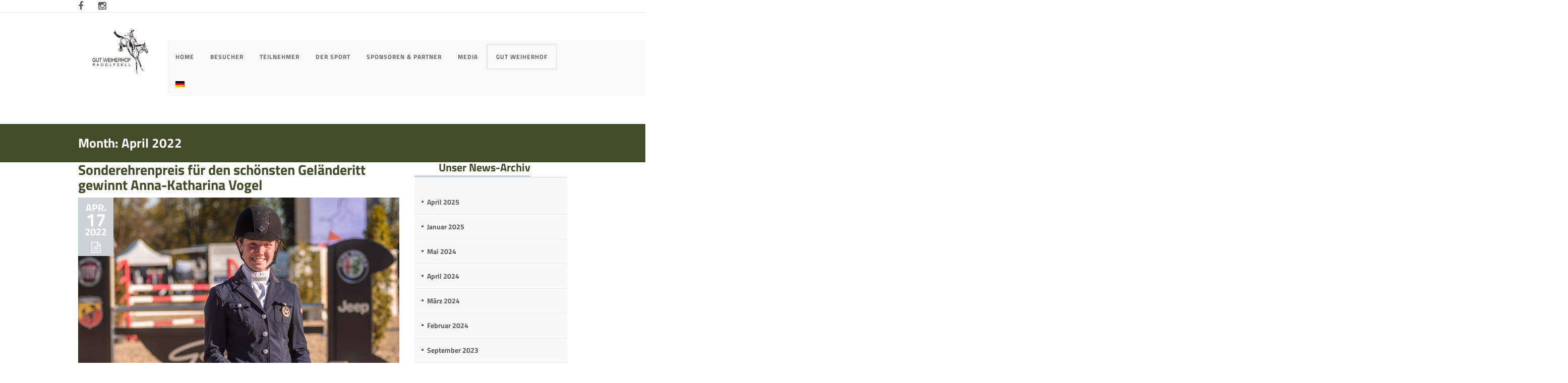

--- FILE ---
content_type: text/html; charset=UTF-8
request_url: https://www.gut-weiherhof.com/2022/04/page/2/
body_size: 28870
content:
<!DOCTYPE html>
<html lang="de-DE">
<head>
	<meta content="IE=edge,chrome=1" http-equiv="X-UA-Compatible">
	<meta http-equiv="Content-Type" content="text/html; charset=utf-8"/>

<!-- Diese Seite wurde optimiert mit wpSEO (https://www.wpseo.org). -->
<title>April  2022 › Seite 2 › Gut Weiherhof &amp; Weiherhof Eventing</title>
<meta name="description" content="Sonderehrenpreis für den schönsten Geländeritt gewinnt Anna-Katharina Vogel. Verfassungsprüfung und Abschlussspringen. Felix Vogg, ..." />
<meta name="robots" content="noindex, follow" />
<link rel="canonical" href="https://www.gut-weiherhof.com/2022/04/page/2/" />
<link rel="prev" href="https://www.gut-weiherhof.com/2022/04/" />
<link rel="next" href="https://www.gut-weiherhof.com/2022/04/page/3/" />

    <meta name="viewport" content="width=device-width, initial-scale=1.0, minimum-scale=1">
		<style type="text/css">
    /* Background body */
    body{
                        font-size: 16px;
    }
        #wrapper .container {
        width: 1000px;
    }
        #header-sticky ul.navigation > li > a,.logo-sticky a {
        line-height: 55px;
    }
    /* Background Header */
    body #cshero-header {
        }
    /* mobile menu */
    @media (max-width: 992px) {
        .main-menu, .sticky-menu{
            display: none;
        }
        .header-wrapper .btn-nav-mobile-menu{
            display: block;
        }
    }
    /* Logo */
    .logo {
        text-align : left;
    }
    .normal_logo {
        margin:0px;
        padding:22px 0;
    }
    .logo-sticky {
        text-align : center;
        margin:;
    }
    .logo-sticky img {
        padding:;
    }
    /* Main menu */
    .cshero-menu-dropdown > ul > li > a {
        height: 45px;
        line-height: 45px;
    }
    .cshero-menu-dropdown > ul > li {
        padding-right: 0 16px;
    }
    /* sticky header */
    .sticky-header{
        background: rgba(255, 255, 255, 1);
    }
    .sticky-header .cshero-menu-dropdown > ul > li{
        padding-right: ;
    }
    .sticky-header .cshero-logo > a,.sticky-header .cshero-menu-dropdown > ul > li > a {
        display: block;
        line-height: 55px;
    }

            @media (max-width: 992px) and (min-width: 768px) {
            .sticky-wrapper{
                display: none;
            }
        }
                @media (max-width: 767px) {
            .sticky-wrapper{
                display: none;
            }
        }
        /* End sticky header */
    /* Footer top background*/
    #footer-top{
    background-color:#5a5a5a;    }
    /* Page title background */
            #cs-page-title-wrapper{
                background-color:#414d28;
                	    	    padding:25px 0;
	    	    	    -webkit-background-size: cover; -moz-background-size: cover; -o-background-size: cover; background-size: cover;
	    	    	    border-color: #fff;
	        }
        .page-title-style .page-title {
        font-size:  !important;
    }
    .cs-breadcrumbs,.cs-breadcrumbs a{
        color: #ffffff;
    }
    body {
        background: url() no-repeat !important;
    }
</style>
<style type="text/css">
	/* body font */
                    body{font-family:Titillium Web !important;}
                /* header font */
                    body h2, body h4, .cs-recent-post-v1 ul li a, .cs-fancy-box .cs-title-main, h3.cs-team-title, .cs-testimonial-content .cs-testimonial-title,  .woocommerce-breadcrumb, .woocommerce-breadcrumb a, .product_title, cs-shopcarousel-style-1-shop h3.cs-title, .cs-navigation .page-numbers, .cs_call_to_action, a.read-more-link.btn, .q_counter_holder p.counter_text, .cs-carousel-event.cs-carousel-event-style2 .cs-carousel-title-hover a{font-family:Titillium Web !important;}
                /* other font */
        	/* other font 0 */
	    	        	         body h1, body h2, h3.cs-pricing-title, th, th a,.widget_calendar #wp-calendar caption, .cs_separator_title h4, .meny-sidebar h3.wg-title, a.shipping-calculator-button, .cart-collaterals .cart_totals > h2, .woocommerce-billing-fields > h3, #ship-to-different-address > label, #order_review_heading, .date-box span.day, .price_slider_amount .price_label{font-family:Titillium Web !important;}
	        	            	/* other font 1 */
	    	        	        a.read-more-link, h3.title-main-body, .tab-holder ul.nav li a,  .getTouchSidebar > li i, .cs-latest-twitter a i, strong, .cs-menuFood-content .price-food span, .cs-blog-quote .cs-blog-content .cs-content-text span.author, ul.textContact li .text-upper, .cs-menuFood-footer .description-icon span, .logo-text strong:nth-child(1), .cs-carousel-container .cs-carousel-header .cs-carousel-post-date, .cs-carousel-events-header .cs-carousel-post-date,  .cs-blog .date-box .date span, .comment-body .fn, .categories_list_post .date-box .date span, .cs-booking-form label, #primary-sidebar .wg-title .title-line, .cs-blog-events .cs-blog-eventsBooking a.btn, .cs-blog-events .cs-blog-eventsDate{font-family:Titillium Web !important;}
	        	            	/* other font 2 */
	    	        	        .cs-eventCount-content #event_countdown span:nth-child(2){font-family:Titillium Web !important;}
	        	            	/* other font 3 */
	    	        	        .cs-testimonial-content .cs-title.cs-testimonial-category, .cs-carousel-body .cs-carousel-post-title a, .cs-carousel-events-body .cs-event-title .cs-carousel-event-title a, .cs-latestEvents .cs-eventBody .cs-eventContent > h3, code, kbd{font-family:Titillium Web !important;}
	        	            	/* other font 4 */
	    	        	        body h3, body h4, body h5, body h6, input[type='submit'], .btn, .button, button, .q_counter_holder span.counter, .cs-carousel-events-date span, .wpb_call_text,  #footer-top h3.wg-title, .cs-page-title-wrapper .page-title, .date-box span,
.cs-popular .cs-details > h4, .cs-popular .cs-details .readmore, .widget_cs_recent_comments .cs-details a, h3.comment-reply-title span, .cs-booking-form .intro-text{font-family:Titillium Web !important;}
	        	            	/* other font 5 */
	    	        	        .cshero-menu-dropdown > ul > li > a{font-family:Titillium Web !important;}
	        	            	/* other font 6 */
	    	        	        .cs-quote-style-3:before, .cs-quote-style-3:after, .cs-quote-style-1, .cs-quote-style-2, .cs-quote-style-3,
blockquote:before, blockquote:after, blockquote, blockquote p{font-family:Titillium Web !important;}
	        	            	/* other font 7 */
	    	        	        .cshero-menu-dropdown > ul > li ul li a, blockquote, .cs-popular .cs-meta .date{font-family:Titillium Web !important;}
	        	            	/* other font 8 */
	            	/* other font 9 */
	            	/* other font 10 */
	        
    /* sticky header left */
    .sticky-header-left{
        background: #ffffff;
    }
    .sticky-header-left:before, .sticky-header-left:after{
        border-bottom: 122px solid #ffffff;
    }
    .sticky-header-left .sticky-menu ul ul{
        background: #f5f5f5;
    }

    /* mobile menu */
    .cshero-mmenu.navbar-collapse{
        background: #333333;
    }
    .cshero-mmenu ul li a{
        color: #999999;
    }
    .cshero-mmenu ul li a:hover, .cshero-mmenu ul li.current-menu-item a{
        color: #dd3333;
    }
    .cshero-mmenu ul ul li a{
        color: #999999;
    }
    .cshero-mmenu ul ul li a:hover, .cshero-mmenu ul ul li.current-menu-item a{
        color: #ffffff;
    }
    
    h1{
        font-size: 48px;
    }
    h2{
        font-size: 32px;
    }
    h3{
        font-size: 26px;
    }
    h4{
        font-size: 18px;
    }
    h5{
        font-size: 12px;
    }
    h6{
        font-size: 11px;
    }
</style>
	<style type="text/css">
    /* =========================================================
        Reset Body
    ========================================================= */
    body.csbody {
        color: #5d5d5d;
        font-size: 16px;
    }
    #header-top .shopping_cart_dropdown {
        color: #5d5d5d !important;
    }
    body.csbody #wrapper {
        background-color: ;
    }
            .csbody:not(.home) #primary {
            padding: 0px 0px 0px 0px;
        }
            .csbody a {
        color: #5d5d5d;
    }
    .csbody a:hover, .csbody a:focus {
        color: #414d28;
    }
    .csbody a.read-more-link, .csbody th a {
        color: #414d28;
    }
    .csbody a.read-more-link:hover, .csbody th a:hover {
        color: #5d5d5d !important;
    }
    .color-primary {
        color: #414d28;
    }
    /* =========================================================
        End Reset Body
    ========================================================= */
    /* =========================================================
        Start Typo
    ========================================================= */
    body h1 {
       font-size: 48px;
       color: #414d28;
    }
    body h2 {
       font-size: 32px;
       color: #414d28;
    }
    body h3  {
        font-size: 26px;
        color: #414d28;
    }
    body h4 {
       font-size: 18px;
       color: #414d28;
    }
    body h5 {
       font-size: 12px;
       color: #414d28;
    }
    body h6 {
       font-size: 11px;
       color: #414d28;
    }
    .page-title{
        color: #fff;
        font-size: 26px;
    }
    .page-title-style .page-title {
        color: ;
    }
    #cs-breadcrumb-wrapper .cs-breadcrumbs {
        line-height: 26px;
    }
    .cs-breadcrumbs, .cs-breadcrumbs a {
        color: #ffffff !important;
    }
    .page-title-style .cs-breadcrumbs, .page-title-style .cs-breadcrumbs a {
        color:  !important;
    }
    .cs-breadcrumbs a:hover {
        color: #414d28; !important;
    }
    .title-unblemished h3:before {
        background: #414d28;
    }
    /* =========================================================
        End Typo
    ========================================================= */
    /* =========================================================
        Start Header
    ========================================================= */
    /* Header Color Option */
    #header-top {
        background: #fff !important;
        color: #fff !important;
        padding:  !important;
        border-bottom: 1px solid #e9e9e9; 
    }
    #header-top a {
        color: #5d5d5d !important;
    }
    #header-top a:hover {
        color: #1a0045 !important;
    }
    #header-sticky, .main-menu.sticky-nav > li.menu-item-has-children > a:after {
        background-color: rgba(255, 255, 255, 1);
    }
    .sticky-header.fixed .cshero-logo img,
    .csbody #cs-header-custom-bottom.fixed-top .cs-logo img {
        height: 35px !important;
    }
    /*** Logo ***/
    .header-wrapper .logo a {
        padding: 22px 0;
    }
    #cshero-header .logo a img {
        max-height: 106px;
    }
    .menu-pages .menu > ul > li > a {
        line-height: 45px;
    }
    #cs-header-custom-bottom {
        height: 45px;
    }
    /*** End logo ***/
    /*** Start Main Menu ***/
        .cshero-menu-dropdown > ul > li > a,
    .menu-pages .menu > ul > li > a {
        padding: 0 16px !important;
        font-size: 16px;
    }
    .cshero-menu-dropdown > ul > li.menu-item-has-children:hover,
    .menu-pages .menu > ul > li.menu-item-has-children:hover {
        background: #f5f5f5;
    }
    .cshero-menu-dropdown > ul > li:after,
    .menu-pages .menu > ul > li > a:after {
        height: 16px;
    }
    .btn-navbar.navbar-toggle i:before {
        font-size: 16px;
    }
    .cshero-menu-dropdown > ul > li.nomega-menu-item ul,
    .sticky-menu .cshero-menu-dropdown > ul > li.nomega-menu-item ul,
    .cshero-menu-dropdown li.nomega-menu-item > ul ul,
    .cs_mega_menu .sticky-nav ul {
        width: 210px;
    }
    .cs_mega_menu ul ul ul {
      left: 210px;;
    }
    .cshero-menu-dropdown > ul > li ul li a:hover {
        color: #888888 !important;
    }
            .cshero-menu-dropdown li.nomega-menu-item ul ul ul {
            left: 210px !important;
        }
        .cshero-menu-dropdown li.nomega-menu-item ul ul ul.back {
            left: -210px !important;
        }
        .cshero-menu-dropdown > ul > li.mega-menu-item > ul > li > ul > li ul {
      border-left: 3px solid #414d28;
    }
        #cshero-header .cs-menu-main-menu {
        background: #f8f8f9 !important;
    }
    #cshero-header .cs-menu-main-menu, .sticky-wrapper #header-sticky {
        border-bottom: 5px solid #414d28;
    }
            ul.main-menu > li > a, ul.sticky-nav > li > a,
    .menu-pages .menu > ul > li > a {
        color: #656565;
    }
                #cshero-header.transparentFixed .main-menu > li > a{
        color:#ffffff !important;
    }
            #cshero-header.transparentFixed .main-menu > li > a:hover{
        color:#ffffff !important;
    }
            .main-menu > li:hover > a,
    .menu-pages .menu > ul > li:hover > a,
    .main-menu > li.current-menu-item > a,
    .main-menu > li.current-menu-ancestor > a,
    .main-menu > li.current-menu-parent > a,
    .main-menu > li.current_page_item > a,
    #sticky-nav-wrap ul.sticky-nav > li.current_page_item > a {
        color: #414d28;
    }
    .main-menu > li.menu-item-has-children > a:hover,
    .menu-pages .menu > ul > li.menu-item-has-children > a:hover,
    .main-menu > li.current-menu-item.menu-item-has-children > a,
    .main-menu > li.current-menu-parent.menu-item-has-children > a,
    .main-menu > li.current_page_item.menu-item-has-children > a {
        border-bottom: none;
    }
    .main-menu > li > a:hover:before,
    .menu-pages .menu > ul > li > a:hover:before,
    .main-menu > li.current-menu-item > a:before,
    .main-menu > li.current-menu-parent > a:before,
    .main-menu > li.current_page_item > a:before {
      border-color: transparent transparent #414d28;
    }
            .cshero-menu-dropdown > ul > li ul li,
    .menu-pages .menu > ul > li ul,
    .cshero-menu-dropdown > ul > li.mega-menu-item > ul {
        background-color: #ffffff;
    }
    .cshero-menu-dropdown > ul > li > ul.mega-bg-image,
    .cshero-menu-dropdown > ul > li > ul.mega-bg-image ul {
        background-color: transparent;
    }
            .cshero-menu-dropdown > ul > li ul > li:hover > a,
    .menu-pages .menu > ul > li ul > li:hover > a,
    .cshero-menu-dropdown > ul > li.mega-menu-item > ul > li > ul > li ul {
        background-color: #f8f8f9;
    }
            .cshero-menu-dropdown ul ul li a {
        color: #888888;
        font-size: 13px;
    }
            .cshero-menu-dropdown li.nomega-menu-item ul li {
        border-bottom: none;
    }
    .cshero-menu-dropdown li.mega-menu-item ul li {
        border-bottom: none;
    }
            .cshero-menu-dropdown li.nomega-menu-item ul li a {
        border-bottom: 1px solid #eeeeee;
    }
        .cshero-menu-dropdown > ul > li.mega-menu-item > ul.colimdi > li > a {
        color: #414d28;
    }
    .cshero-menu-dropdown > ul > li ul li a:before {
        border-color: transparent transparent transparent #414d28;
    }
    /*** End Main Menu ***/
    /*** Start Main Menu Sticky ***/
    .sticky-header-left .main-menu-left ul ul li a{
        color: #999 !important;
    }
    .sticky-header.fixed .cshero-menu-dropdown > ul > li > a,
    .sticky-header.fixed .menu-pages .menu > ul > li > a,
    .csbody #cs-header-custom-bottom.fixed-top .main-menu > li > a,
    #cs-header-custom-bottom.fixed-top {
        height: 55px;
        line-height: 55px;
    }
    .csbody #cs-header-custom-bottom.fixed-top .cs-logo a {
        line-height: 55px !important;
        padding: 0 !important;
    }
    #sticky-nav-wrap ul.sticky-nav > li.current-menu-item > a,
    #sticky-nav-wrap ul.sticky-nav > li.current_page_item > a,
    #sticky-nav-wrap ul.sticky-nav > li:hover > a {
        color: #c79c60 !important;
    }
    #sticky-nav-wrap ul.sticky-nav > li.menu-item-has-children:hover {
        background: #f5f5f5;
    }
    #sticky-nav-wrap ul.sticky-nav > li > a {
        color: #656565 ;
    }
    .sticky-menu .cshero-menu-dropdown ul > li ul > li:hover > a,
    .sticky-menu .cshero-menu-dropdown > ul > li.mega-menu-item > ul > li > ul > li ul {
        background-color: #f5f5f5 !important;
    }
    .sticky-menu .cshero-menu-dropdown li.nomega-menu-item ul li {
        border-bottom: none;
    }
    .sticky-menu .cshero-menu-dropdown ul ul li a {
        color: #999;
    }
    /*** End Main Menu Sticky ***/
    /***** Mega Menu ****/
    #wp-consilium.meny-top .control .cs_close {
        border-bottom: 1px solid #414d28;
    }
    /* =========================================================
        End Header
    =========================================================*/
    /* =========================================================
        Start Primary
    =========================================================*/
        .content-area form {
        background-color: #ffffff;
    }
            .content-area form {
        color: #414d28;
    }
            .content-area form {
        border-color: #d2d2d2;
    }
        /* Content Area */
    .site-content {
        background: #ffffff !important;
        padding: 0px 0px 0px 0px !important;
        margin:  !important;
    }
    /* =========================================================
        End Primary
    =========================================================*/
    /* =========================================================
        Blog Post
    =========================================================*/
    .cs-blog .cs-blog-info li, .cs-blog .cs-blog-info li a {
        color: #5d5d5d;
    }
    .cs-blog-title h3, .cs-blog-info li a:hover {
        color: #414d28;
    }
    .tag-sticky .cs-blog .cs-blog-header .cs-blog-thumbnail:before,
    .sticky .cs-blog .cs-blog-header .cs-blog-thumbnail:before {
        border-color: #414d28 transparent transparent #414d28;
    }
    .rtl .tag-sticky .cs-blog .cs-blog-header .cs-blog-thumbnail:before,
    .rtl .sticky .cs-blog .cs-blog-header .cs-blog-thumbnail:before {
        border-color: #414d28 #414d28 transparent transparent;
    }
    .rtl .cs-blog .cs-blog-info li + li {
        border-left: none;
        border-right: 1px solid #414d28;
    }
    /* =========================================================
        End Blog Post
    =========================================================*/
    /* =========================================================
        Start Title and Module
    =========================================================*/
    .title-secondary h3 {
        color: #414d28;
    }
    .title-primary h3, .title-style-colorprimary-retro h3,
    .title-style-colorprimary-retro2 h3, .title-style-icon h3 {
        color: #414d28 !important;
    }
    /* =========================================================
        End Title Module
    =========================================================*/
    /* ==========================================================================
    Start Sidebar Styles
    ========================================================================== */
    .cs-menuFood .cs-menuFood-header h3.cs-post-title span,
    #primary-sidebar .wg-title .title-line {
        border-bottom: 2px solid #414d28;
    }
    /* ==========================================================================
    End Sidebar Styles
    ========================================================================== */
    /**** RGBA ****/
    .cs-portfolio .cs-portfolio-item:hover .cs-portfolio-details,
    .cs-portfolio.cs-portfolio-style3 .cs-mainpage:hover:before {
        background: rgba(65, 77, 40, 0.8);
    }
    .cs-recent-post.style-3 .cs-recent-post-title a {
       background: rgba(65, 77, 40, 0.6);
    }
    .wpb_row.vc_row-fluid.bg-overlay-preset:before {
        background: rgba(65, 77, 40, 0.9);
    }
    /**** End RGBA ****/
    /* =========================================================
        Start Button Style
    =========================================================*/
    .csbody  button, .csbody .button, .csbody .btn,
    .csbody input[type="submit"],
    .csbody #submit,
    .csbody .added_to_cart,
    a.comment-reply-link {
                    background-color: #f5f5f5;
                            color: #222222;
                            border-color: #a37b44;
                            border-width: 3px;
                            border-style: solid;
                            border-radius: 5px;
            -webkit-border-radius: 5px;
            -moz-border-radius: 5px;
            -ms-border-radius: 5px;
            -o-border-radius: 5px;
                            border-top: none!important;
                            border-left: none!important;
                            border-bottom: none!important;
                            border-right: none!important;
                                    padding: 12px 14px 9px 14px;
            }
    .csbody .btn:hover,
    .csbody .btn:focus,
    .csbody .button:hover,
    .csbody button:hover,
    .csbody .button:focus,
    .csbody button:focus,
    .csbody input[type="submit"]:hover,
    .csbody input[type="submit"]:focus,
    .csbody #submit:hover,
    .csbody #submit:focus,
    .csbody .added_to_cart:hover,
    .csbody .added_to_cart:focus,
    a.comment-reply-link:hover,
    a.comment-reply-link:focus {
                    background-color: #1a0045;
                            color: #fff;
                            border-color: #a37b44;
            }
    .csbody .form-submit #submit {
        border: 1px solid #1a0045 !important;
    }
    .csbody .btn.btn-readmore {
                    border-left: 3px solid #a37b44 !important;
                border-bottom: none;
    }
    .csbody .btn.btn-readmore:hover {
        background: #f5f5f5;
    }
    .csbody .btn.btn-default {
        border-color: #a37b44;
    }
    .csbody .btn.btn-default-alt {
        background: transparent;
        border: 2px solid #a37b44 !important;
        color: #a37b44;
    }
    .csbody .btn.btn-default-alt:hover,
    .csbody .btn.btn-default-alt:focus {
        color: #a37b44;
        background: rgba(26, 0, 69, 0.3);
    }
    .csbody .btn.btn-primary {
        border-color: #a37b44;
        background: #1a0045;
        color: #fff;
    }
    .csbody .btn.btn-primary:hover,
    .csbody .btn.btn-primary:focus {
        border-color: #a37b44;
        background: #1a0045;
        color: #fff;
    }
    .csbody .btn-primary-alt, .csbody input[type="submit"].btn-primary-alt {
        background: transparent;
        border: 2px solid #a37b44 !important;
        color: #a37b44;
    }
    .csbody .btn-primary-alt:hover,
    .csbody .btn-primary-alt:focus,
    .csbody .btn-primary-alt-style2:hover,
    .csbody .btn-primary-alt-style2:focus {
        color: #a37b44!important;
        background: rgba(26, 0, 69, 0.3)!important;
    }
    .csbody .btn.btn-trans:hover,
    .csbody .btn.btn-trans:focus {
        background: rgba(245, 245, 245, 0.3);
    }
    .csbody .btn.btn-trans:hover,
    .csbody .btn.btn-trans:focus,
    .csbody .cs-latest-twitter .bx-controls-direction a:hover {
        background: #f5f5f5;
    }
    .csbody .btn.btn-default-alt {
        border-color: #414d28 !important;
        color: #414d28 !important;
    }
    /* =========================================================
        End Button Style
    =========================================================*/
    /* =========================================================
        Start Short Code
    =========================================================*/
    /*** High light ***/
    .cs-highlight-style-1 {
         background: #414d28;
    }
    .cs-highlight-style-2 {
        background: #414d28;
    }
    /**** Drop Caps ****/
    .cs-carousel-post-read-more a,
    .readmore.main-color {
        color: #414d28 !important;
    }
    .readmore.main-color:hover {
        color: #414d28 !important;
    }
    /* ==========================================================================
      Start Comment
    ========================================================================== */
    #comments .comment-list .comment-meta a,
    .cs-navigation .page-numbers {
        color: #5d5d5d;
    }
    .widget_categories ul li.cat-item a,
    .widget_meta ul li a,
    .widget_archive ul li a,
    .widget_nav_menu ul li a,
    .product-categories li a,
    .widget_meta ul li a,
    .widget_pages ul li a,
    .widget_calendar #wp-calendar tbody td a,
    .widget_pages ul li a {
        color: #5d5d5d;
    }
    .widget_calendar #wp-calendar tbody td:hover,
    .widget_meta .heading + ul > li a:hover, 
    .product-categories li a:hover,
    .widget_nav_menu ul li a:hover,
    .widget_pages ul li a:hover,
    .widget_meta .wg-title  + ul > li a:hover,
    .widget_categories .heading + ul > li:hover,
    .widget_recent_entries .heading + ul > li a:hover,
    .widget_archive .heading + ul > li:hover,
    .widget_categories .wg-title + ul > li:hover,
    .widget_recent_entries .wg-title + ul > li a:hover,
    .widget_meta .heading + ul ul li a:hover,
    .widget_meta .wg-title + ul ul li a:hover,
    .widget_categories .heading + ul ul li:hover,
    .widget_recent_entries .heading + ul ul li a:hover,
    .widget_archive .heading + ul ul li:hover,
    .widget_categories .wg-title + ul ul li:hover,
    .widget_recent_entries .wg-title + ul ul li a:hover,
    .widget_archive .wg-title + ul ul li a:hover {
        background: #414d28;
    }
    .widget_calendar #wp-calendar tbody td.pad {
        background: transparent;
    }
    /* ==========================================================================
      End Comment
    ========================================================================== */
    /* ==========================================================================
      Block Quotes
    ========================================================================== */
    .cs-quote-style-2 {
        border-left: 10px solid #414d28;
    }
    .rtl .cs-quote-style-3, .rtl .cs-quote-style-2 {
        border-left: none;
        border-right: 10px solid #414d28;
    }
    /* =========================================================
        End Short Code
    =========================================================*/
    /*Start All Style Widget WP*/
    .tagcloud a:hover {
        background: #414d28;;
    }
    /*End All Style Widget WP*/
    .cs-blog-header h3.cs-blog-title a:hover, 
    .cs-team-content .cs-team-social a:hover i, .connect-width li a:hover i,
    a.twitter_time, .cs-latest-twitter .cs-desc a,
    .title-secondary h3.ww-title, .title-secondary h3.cs-title {
        color: #414d28 !important;
    }
    .cs-carousel-style-3 .cs-carousel-post-icon:hover:before {
        background: #414d28 !important;
    }
    /* =========================================================
        Start Reset Input
    =========================================================*/
    input[type='text']:active,
    input[type='text']:focus,
    input[type="password"]:active,
    input[type="password"]:focus,
    input[type="datetime"]:active,
    input[type="datetime"]:focus,
    input[type="datetime-local"]:active,
    input[type="datetime-local"]:focus,
    input[type="date"]:active,
    input[type="date"]:focus,
    input[type="month"]:active,
    input[type="month"]:focus,
    input[type="time"]:active,
    input[type="time"]:focus,
    input[type="week"]:active,
    input[type="week"]:focus,
    input[type="number"]:active,
    input[type="number"]:focus,
    input[type="email"]:active,
    input[type="email"]:focus,
    input[type="url"]:active,
    input[type="url"]:focus,
    input[type="search"]:active,
    input[type="search"]:focus,
    input[type="tel"]:active,
    input[type="tel"]:focus,
    input[type="color"]:active,
    input[type="color"]:focus,
    textarea:focus {
        border: 1px solid #5d5d5d !important;
    }
    .navbar-toggle, .cs-team .cs-team-featured-img:hover .circle-border {
        border: 1px solid #414d28 !important;
    }
    .wpb_tabs li.ui-tabs-active a.ui-tabs-anchor {
        border: 1px solid #5d5d5d !important;
    }
    .tagcloud a:hover, .post .cs-post-meta,
    .cs-carousel-container .cs-carousel-header .cs-carousel-post-date,
    .cs-carousel-style-2 .cs-carousel-post-icon,
    .cs-carousel-style-2.cs-carousel-style-3 .cs-carousel-post-icon:before, .bg-preset,
    .cs-carousel .carousel-control, .box-2, #cs_portfolio_filters ul li:hover a,
    #cs_portfolio_filters ul li.active a, .gallery-filters a:hover, .gallery-filters a.active,
    ul.cs_list_circle li:before, ul.cs_list_circleNumber li:before,
    .cs-pricing .cs-pricing-item .cs-pricing-button:hover a, .woo-cats-title h3,
    .cs-blog .mejs-controls .mejs-time-rail .mejs-time-current, ins,
    .cs-blog .mejs-controls .mejs-horizontal-volume-slider .mejs-horizontal-volume-current,
    .cs-navigation .page-numbers:hover, .cs-navigation .page-numbers.current,
   .cs-portfolio.cs-portfolio-style2 .cs-portfolio-header:hover .cs-portfolio-meta,
    #wrapper .woocommerce .woocommerce-info:before, #wrapper .woocommerce-page .woocommerce-info:before,
    .cs-recent-post.style-3 .cs-title, .title-line-bottom .wpb_wrapper > h3:before,
    input[type="radio"] + span:after, .cs-carousel-event.cs-carousel-event-style2 .cs-carousel-events-header .cs-carousel-events-date,
    .csbody .xdsoft_datetimepicker .xdsoft_calendar td:hover, .em-calendar-wrapper td.eventful a,
    .csbody .xdsoft_datetimepicker .xdsoft_timepicker .xdsoft_time_box > div > div:hover,
    .modal-header .close span:hover, .type-event .cs-blog-meta, .cs-booking-form .cs-bookTable-submit .btn,
    .xdsoft_datetimepicker .xdsoft_calendar td.xdsoft_default, .xdsoft_datetimepicker .xdsoft_calendar td.xdsoft_current,
    .xdsoft_datetimepicker .xdsoft_timepicker .xdsoft_time_box > div > div.xdsoft_current, .cs-contact-social li:hover i  {
        background: #414d28 !important;
    }
    .cs-transformEvents:hover .cs-eventHeader:before,
    .cs-transformEvents:hover .cs-eventHeader:after,
    .cs-transformEvents:hover .cs-eventHeader {
        background: #414d28 !important;
    }
    .cs-blog .mejs-controls .mejs-time-rail .mejs-time-loaded,
    .cs-blog .mejs-controls .mejs-time-rail .mejs-time-total,
    .cs-blog .mejs-controls .mejs-horizontal-volume-slider .mejs-horizontal-volume-total {
        background: #414d28;
    }
    .sh-list-comment .post-holder a:hover,
    .post .cs-post-header .cs-post-title a:hover,
    .cs-breadcrumbs ul.breadcrumbs li a:hover,
    .logo-text strong:nth-child(1), #header-top .shopping_cart_dropdown a,
    #cs_portfolio_filters ul li.active a, .cs-blog .cs-blog-header .cs-blog-title a,
    .cs-carousel-body .cs-carousel-post-title h2.entry-title a:hover,
    .cs-carousel-container .cs-carousel-details a i,
    #footer-bottom ul.menu li a:hover, #footer-bottom ul.obtheme_mega_menu li a:hover,
    ul.cs_list_number li:before, .header-v1 .btn-navbar.navbar-toggle i:before,
    .back-to-demo a:hover, .back-to-demo a:focus, .btn-navbar.navbar-toggle i:after,
    .cs-portfolio-item .cs-portfolio-details .cs-portfolio-meta h3, .cs-portfolio-item .cs-portfolio-list-details li a:hover,
    .single-portfolio .cs-portfolio-item h5.title-pt, .cs-nav ul li:hover i,
    .tools-menu i, .back-to-demo i, .tools-menu:hover, .back-to-demo:hover, .price_slider_amount .price_label,
    .header-v7 #header-top h3.wg-title, #cs-main-menu-custom .btn-navbar.navbar-toggle i,
    input[type="checkbox"] + span:after, .cs-blog .cs-blog-quote .icon-left:before, .primary-sidebar h3.wg-title,
    .cs-blog .cs-blog-quote .icon-right:after, .cs-popular .cs-details > h4, h3.comments-title, h3#reply-title  {
        color: #414d28 !important;
    }
    .single-portfolio .cs-portfolio-item .cs-portfolio-list-details li h5,
    h1.entry-title, h3.wg-title, .cs-title,
    .comment-body .fn, span.star, span.Selectoptions:after,
    .cs-blog-media .carousel-control.left:hover,
    .cs-blog-media .carousel-control.right:hover,
    .single-team .cs-item-team .cs-team-social li:hover a,
    blockquote > p:before, blockquote > p:after,
    .meny-top .meny-sidebar .cs_close:before, .cs-booking-form .intro-text,
    .meny-top .meny-sidebar .cs_close:hover:after,
    .cs-carousel-event-style1 .cs-event-meta .cs-event-time i,
    .cs-carousel-style-3 .cs-carousel-header-feature h3, .cs-shopcarousel-style-1-shop.layout2 .woo-title-price h3 a,
    .cs-blog .cs-blog-header .cs-blog-title a:hover, .cs-blog .cs-blog-header .cs-blog-title h3 {
        color: #414d28;
    }
    .cs-blog .mejs-container .mejs-controls .mejs-time span,
    .cs-navigation .prev.page-numbers:before,
    .cs-navigation .next.page-numbers:after,
    .tweets-container ul li:before,
    .cs-team .cs-title,
    .cs-team.cs-team-style-1 .cs-team-title a {
        color: #414d28;
    }
    .cs-testimonial .cs-testimonial-header h3.cs-title {
        color: #414d28 !important;
    }
    /* =========================================================
        Start Reset Input
    =========================================================*/
    /* ==========================================================================
    Start carousel latest work style1
    ========================================================================== */
    .title-line .ww-title .line, .title-line .wg-title span,
    .cs-carousel-post h3.cs-title span.line,
    .cs-carousel-portfolio h3.cs-title span.line,
    .cs-title .line {
        -webkit-box-shadow: 0 1px 0 #414d28;
           -moz-box-shadow: 0 1px 0 #414d28;
            -ms-box-shadow: 0 1px 0 #414d28;
             -o-box-shadow: 0 1px 0 #414d28;
                box-shadow: 0 1px 0 #414d28;
    }
    .cs-carousel-post .cs-carousel-header:hover:before,
    .cs-carousel-portfolio .cs-carousel-header:hover:before {
        background: rgba(65, 77, 40, 0.7);
    }
    .cs-carousel-post .cs-carousel-body h3.cs-carousel-title a,
    .cs-carousel-post.cs-carousel-post-default2 h3.cs-carousel-title a,
    .cs-carousel-post .cs-header .cs-title,
    .cs-carousel-portfolio .cs-carousel-body h3.cs-carousel-title a,
    .cs-carousel-portfolio.cs-carousel-post-default2 h3.cs-carousel-title a,
    .cs-carousel-portfolio .cs-header .cs-title, .search .page-header .page-title,
    .error404 .page-header .page-title {
        color: #414d28;
    }
    .cs-carousel-post.cs-carousel-post-default2.cs-style-retro h3.cs-carousel-title a,
    .tp-leftarrow .tp-arr-allwrapper:before, .tp-rightarrow .tp-arr-allwrapper:before{
        color: #414d28;
    }
    ul.product-categories li a:hover{
        color: #414d28;
    }
    /* ==========================================================================
    End carousel latest work style1
    ========================================================================== */
    .price_slider_wrapper .button {
        border: 2px solid #414d28 !important;
        color: #414d28 !important;
    }
    .price_slider_wrapper .button:hover {
        background: rgba(65, 77, 40, 0.3) !important;
    }
    /* =========================================================
      Portfolio Details
    =========================================================*/
    .single-portfolio .cs-portfolio-item .cs-portfolio-details .cs-portfolio-meta ul.cs-social i:hover,
    .cs-social li a:hover i,  {
        color: #414d28;
    }
    /* =========================================================
      Menu Food
    =========================================================*/
    /* =========================================================
        Start Footer
    =========================================================*/
    #footer-top {
        background-color: #5a5a5a !important;
        color: #ffffff !important;
    }
    #footer-top h3.wg-title {
        color: #fff !important;
    }
    #footer-top a {
        color: #ffffff !important;
    }
    #footer-top a:hover {
        color: #ffffff !important;
    }
    #footer-bottom {
        background-color: #414d28 !important;
        color: #ffffff !important;
    }
    #footer-bottom h3.wg-title {
        color: #000000 !important;
    }
    #footer-bottom a {
        color: #ffffff !important;
    }
    #footer-bottom a:hover {
        color: #000000 !important;
    }
        #footer-top {
        padding: 40px 0px !important;
        margin: 0px !important;
    }
            #footer-bottom {
        padding: 10px 0px 10px 0px !important;
        margin: 0px 0px 0px 0px !important;
    }
        /* =========================================================
        End Footer Top
    =========================================================*/
    /* ==========================================================================
      Start Carousel For NUVO
    ========================================================================== */
    .cs-carousel-container .cs-carousel-details .cs-zoom-images a,
    .cs-carousel-container .cs-carousel-details .cs-read-more a {
        border: 1px solid #414d28;
    }
    .cs-carousel-container .cs-carousel-details .cs-zoom-images a:hover,
    .cs-carousel-container .cs-carousel-details .cs-read-more a:hover {
        background: #414d28;
    }
    .cs-menuFood-footer .feature-icon span {
        border-color: transparent transparent #414d28 #414d28;
    }
    .rtl .cs-menuFood-footer .feature-icon span {
        border-color: transparent #414d28 #414d28 transparent;
    }
    .bx-pager-inner li .bx-pager-link:hover, 
    .bx-pager-inner li .bx-pager-link.active{
        background-color: #414d28;
    }
    .cs-team .cs-team-social a i {
        color: #414d28;
    }
    /* ==========================================================================
      End Carousel For NUVO
    ========================================================================== */
    .content-area form {
background-color: transparent;
}

.cs-page-title-wrapper {
margin-bottom: 0px;
}</style>
<!--End Preset -->	
	<style>img:is([sizes="auto" i], [sizes^="auto," i]) { contain-intrinsic-size: 3000px 1500px }</style>
	<link rel="alternate" type="application/rss+xml" title="Gut Weiherhof &amp; Weiherhof Eventing &raquo; Feed" href="https://www.gut-weiherhof.com/feed/" />
<link rel="alternate" type="application/rss+xml" title="Gut Weiherhof &amp; Weiherhof Eventing &raquo; Kommentar-Feed" href="https://www.gut-weiherhof.com/comments/feed/" />
<style id='wp-emoji-styles-inline-css' type='text/css'>

	img.wp-smiley, img.emoji {
		display: inline !important;
		border: none !important;
		box-shadow: none !important;
		height: 1em !important;
		width: 1em !important;
		margin: 0 0.07em !important;
		vertical-align: -0.1em !important;
		background: none !important;
		padding: 0 !important;
	}
</style>
<link rel='stylesheet' id='wp-block-library-css' href='https://www.gut-weiherhof.com/wp-includes/css/dist/block-library/style.min.css?ver=6.7.4' type='text/css' media='all' />
<link rel='stylesheet' id='dashicons-css' href='https://www.gut-weiherhof.com/wp-includes/css/dashicons.min.css?ver=6.7.4' type='text/css' media='all' />
<link rel='stylesheet' id='essgrid-blocks-editor-css-css' href='https://www.gut-weiherhof.com/wp-content/plugins/essential-grid/admin/includes/builders/gutenberg/build/index.css?ver=1745326023' type='text/css' media='all' />
<style id='classic-theme-styles-inline-css' type='text/css'>
/*! This file is auto-generated */
.wp-block-button__link{color:#fff;background-color:#32373c;border-radius:9999px;box-shadow:none;text-decoration:none;padding:calc(.667em + 2px) calc(1.333em + 2px);font-size:1.125em}.wp-block-file__button{background:#32373c;color:#fff;text-decoration:none}
</style>
<style id='global-styles-inline-css' type='text/css'>
:root{--wp--preset--aspect-ratio--square: 1;--wp--preset--aspect-ratio--4-3: 4/3;--wp--preset--aspect-ratio--3-4: 3/4;--wp--preset--aspect-ratio--3-2: 3/2;--wp--preset--aspect-ratio--2-3: 2/3;--wp--preset--aspect-ratio--16-9: 16/9;--wp--preset--aspect-ratio--9-16: 9/16;--wp--preset--color--black: #000000;--wp--preset--color--cyan-bluish-gray: #abb8c3;--wp--preset--color--white: #ffffff;--wp--preset--color--pale-pink: #f78da7;--wp--preset--color--vivid-red: #cf2e2e;--wp--preset--color--luminous-vivid-orange: #ff6900;--wp--preset--color--luminous-vivid-amber: #fcb900;--wp--preset--color--light-green-cyan: #7bdcb5;--wp--preset--color--vivid-green-cyan: #00d084;--wp--preset--color--pale-cyan-blue: #8ed1fc;--wp--preset--color--vivid-cyan-blue: #0693e3;--wp--preset--color--vivid-purple: #9b51e0;--wp--preset--gradient--vivid-cyan-blue-to-vivid-purple: linear-gradient(135deg,rgba(6,147,227,1) 0%,rgb(155,81,224) 100%);--wp--preset--gradient--light-green-cyan-to-vivid-green-cyan: linear-gradient(135deg,rgb(122,220,180) 0%,rgb(0,208,130) 100%);--wp--preset--gradient--luminous-vivid-amber-to-luminous-vivid-orange: linear-gradient(135deg,rgba(252,185,0,1) 0%,rgba(255,105,0,1) 100%);--wp--preset--gradient--luminous-vivid-orange-to-vivid-red: linear-gradient(135deg,rgba(255,105,0,1) 0%,rgb(207,46,46) 100%);--wp--preset--gradient--very-light-gray-to-cyan-bluish-gray: linear-gradient(135deg,rgb(238,238,238) 0%,rgb(169,184,195) 100%);--wp--preset--gradient--cool-to-warm-spectrum: linear-gradient(135deg,rgb(74,234,220) 0%,rgb(151,120,209) 20%,rgb(207,42,186) 40%,rgb(238,44,130) 60%,rgb(251,105,98) 80%,rgb(254,248,76) 100%);--wp--preset--gradient--blush-light-purple: linear-gradient(135deg,rgb(255,206,236) 0%,rgb(152,150,240) 100%);--wp--preset--gradient--blush-bordeaux: linear-gradient(135deg,rgb(254,205,165) 0%,rgb(254,45,45) 50%,rgb(107,0,62) 100%);--wp--preset--gradient--luminous-dusk: linear-gradient(135deg,rgb(255,203,112) 0%,rgb(199,81,192) 50%,rgb(65,88,208) 100%);--wp--preset--gradient--pale-ocean: linear-gradient(135deg,rgb(255,245,203) 0%,rgb(182,227,212) 50%,rgb(51,167,181) 100%);--wp--preset--gradient--electric-grass: linear-gradient(135deg,rgb(202,248,128) 0%,rgb(113,206,126) 100%);--wp--preset--gradient--midnight: linear-gradient(135deg,rgb(2,3,129) 0%,rgb(40,116,252) 100%);--wp--preset--font-size--small: 13px;--wp--preset--font-size--medium: 20px;--wp--preset--font-size--large: 36px;--wp--preset--font-size--x-large: 42px;--wp--preset--spacing--20: 0.44rem;--wp--preset--spacing--30: 0.67rem;--wp--preset--spacing--40: 1rem;--wp--preset--spacing--50: 1.5rem;--wp--preset--spacing--60: 2.25rem;--wp--preset--spacing--70: 3.38rem;--wp--preset--spacing--80: 5.06rem;--wp--preset--shadow--natural: 6px 6px 9px rgba(0, 0, 0, 0.2);--wp--preset--shadow--deep: 12px 12px 50px rgba(0, 0, 0, 0.4);--wp--preset--shadow--sharp: 6px 6px 0px rgba(0, 0, 0, 0.2);--wp--preset--shadow--outlined: 6px 6px 0px -3px rgba(255, 255, 255, 1), 6px 6px rgba(0, 0, 0, 1);--wp--preset--shadow--crisp: 6px 6px 0px rgba(0, 0, 0, 1);}:where(.is-layout-flex){gap: 0.5em;}:where(.is-layout-grid){gap: 0.5em;}body .is-layout-flex{display: flex;}.is-layout-flex{flex-wrap: wrap;align-items: center;}.is-layout-flex > :is(*, div){margin: 0;}body .is-layout-grid{display: grid;}.is-layout-grid > :is(*, div){margin: 0;}:where(.wp-block-columns.is-layout-flex){gap: 2em;}:where(.wp-block-columns.is-layout-grid){gap: 2em;}:where(.wp-block-post-template.is-layout-flex){gap: 1.25em;}:where(.wp-block-post-template.is-layout-grid){gap: 1.25em;}.has-black-color{color: var(--wp--preset--color--black) !important;}.has-cyan-bluish-gray-color{color: var(--wp--preset--color--cyan-bluish-gray) !important;}.has-white-color{color: var(--wp--preset--color--white) !important;}.has-pale-pink-color{color: var(--wp--preset--color--pale-pink) !important;}.has-vivid-red-color{color: var(--wp--preset--color--vivid-red) !important;}.has-luminous-vivid-orange-color{color: var(--wp--preset--color--luminous-vivid-orange) !important;}.has-luminous-vivid-amber-color{color: var(--wp--preset--color--luminous-vivid-amber) !important;}.has-light-green-cyan-color{color: var(--wp--preset--color--light-green-cyan) !important;}.has-vivid-green-cyan-color{color: var(--wp--preset--color--vivid-green-cyan) !important;}.has-pale-cyan-blue-color{color: var(--wp--preset--color--pale-cyan-blue) !important;}.has-vivid-cyan-blue-color{color: var(--wp--preset--color--vivid-cyan-blue) !important;}.has-vivid-purple-color{color: var(--wp--preset--color--vivid-purple) !important;}.has-black-background-color{background-color: var(--wp--preset--color--black) !important;}.has-cyan-bluish-gray-background-color{background-color: var(--wp--preset--color--cyan-bluish-gray) !important;}.has-white-background-color{background-color: var(--wp--preset--color--white) !important;}.has-pale-pink-background-color{background-color: var(--wp--preset--color--pale-pink) !important;}.has-vivid-red-background-color{background-color: var(--wp--preset--color--vivid-red) !important;}.has-luminous-vivid-orange-background-color{background-color: var(--wp--preset--color--luminous-vivid-orange) !important;}.has-luminous-vivid-amber-background-color{background-color: var(--wp--preset--color--luminous-vivid-amber) !important;}.has-light-green-cyan-background-color{background-color: var(--wp--preset--color--light-green-cyan) !important;}.has-vivid-green-cyan-background-color{background-color: var(--wp--preset--color--vivid-green-cyan) !important;}.has-pale-cyan-blue-background-color{background-color: var(--wp--preset--color--pale-cyan-blue) !important;}.has-vivid-cyan-blue-background-color{background-color: var(--wp--preset--color--vivid-cyan-blue) !important;}.has-vivid-purple-background-color{background-color: var(--wp--preset--color--vivid-purple) !important;}.has-black-border-color{border-color: var(--wp--preset--color--black) !important;}.has-cyan-bluish-gray-border-color{border-color: var(--wp--preset--color--cyan-bluish-gray) !important;}.has-white-border-color{border-color: var(--wp--preset--color--white) !important;}.has-pale-pink-border-color{border-color: var(--wp--preset--color--pale-pink) !important;}.has-vivid-red-border-color{border-color: var(--wp--preset--color--vivid-red) !important;}.has-luminous-vivid-orange-border-color{border-color: var(--wp--preset--color--luminous-vivid-orange) !important;}.has-luminous-vivid-amber-border-color{border-color: var(--wp--preset--color--luminous-vivid-amber) !important;}.has-light-green-cyan-border-color{border-color: var(--wp--preset--color--light-green-cyan) !important;}.has-vivid-green-cyan-border-color{border-color: var(--wp--preset--color--vivid-green-cyan) !important;}.has-pale-cyan-blue-border-color{border-color: var(--wp--preset--color--pale-cyan-blue) !important;}.has-vivid-cyan-blue-border-color{border-color: var(--wp--preset--color--vivid-cyan-blue) !important;}.has-vivid-purple-border-color{border-color: var(--wp--preset--color--vivid-purple) !important;}.has-vivid-cyan-blue-to-vivid-purple-gradient-background{background: var(--wp--preset--gradient--vivid-cyan-blue-to-vivid-purple) !important;}.has-light-green-cyan-to-vivid-green-cyan-gradient-background{background: var(--wp--preset--gradient--light-green-cyan-to-vivid-green-cyan) !important;}.has-luminous-vivid-amber-to-luminous-vivid-orange-gradient-background{background: var(--wp--preset--gradient--luminous-vivid-amber-to-luminous-vivid-orange) !important;}.has-luminous-vivid-orange-to-vivid-red-gradient-background{background: var(--wp--preset--gradient--luminous-vivid-orange-to-vivid-red) !important;}.has-very-light-gray-to-cyan-bluish-gray-gradient-background{background: var(--wp--preset--gradient--very-light-gray-to-cyan-bluish-gray) !important;}.has-cool-to-warm-spectrum-gradient-background{background: var(--wp--preset--gradient--cool-to-warm-spectrum) !important;}.has-blush-light-purple-gradient-background{background: var(--wp--preset--gradient--blush-light-purple) !important;}.has-blush-bordeaux-gradient-background{background: var(--wp--preset--gradient--blush-bordeaux) !important;}.has-luminous-dusk-gradient-background{background: var(--wp--preset--gradient--luminous-dusk) !important;}.has-pale-ocean-gradient-background{background: var(--wp--preset--gradient--pale-ocean) !important;}.has-electric-grass-gradient-background{background: var(--wp--preset--gradient--electric-grass) !important;}.has-midnight-gradient-background{background: var(--wp--preset--gradient--midnight) !important;}.has-small-font-size{font-size: var(--wp--preset--font-size--small) !important;}.has-medium-font-size{font-size: var(--wp--preset--font-size--medium) !important;}.has-large-font-size{font-size: var(--wp--preset--font-size--large) !important;}.has-x-large-font-size{font-size: var(--wp--preset--font-size--x-large) !important;}
:where(.wp-block-post-template.is-layout-flex){gap: 1.25em;}:where(.wp-block-post-template.is-layout-grid){gap: 1.25em;}
:where(.wp-block-columns.is-layout-flex){gap: 2em;}:where(.wp-block-columns.is-layout-grid){gap: 2em;}
:root :where(.wp-block-pullquote){font-size: 1.5em;line-height: 1.6;}
</style>
<link rel='stylesheet' id='counter-css' href='https://www.gut-weiherhof.com/wp-content/plugins/herocore/functions/shortcodes/counter/counter.css?ver=6.7.4' type='text/css' media='all' />
<link rel='stylesheet' id='colorbox-css' href='https://www.gut-weiherhof.com/wp-content/plugins/herocore/assets/css/colorbox.css?ver=1.5.14' type='text/css' media='all' />
<link rel='stylesheet' id='portfoliocarousel-consilium-css' href='https://www.gut-weiherhof.com/wp-content/plugins/herocore/functions/shortcodes/portfoliocarousel/css/portfoliocarousel-consilium.css?ver=1.0.0' type='text/css' media='all' />
<link rel='stylesheet' id='wpml-legacy-horizontal-list-0-css' href='https://www.gut-weiherhof.com/wp-content/plugins/sitepress-multilingual-cms/templates/language-switchers/legacy-list-horizontal/style.min.css?ver=1' type='text/css' media='all' />
<link rel='stylesheet' id='wpml-menu-item-0-css' href='https://www.gut-weiherhof.com/wp-content/plugins/sitepress-multilingual-cms/templates/language-switchers/menu-item/style.min.css?ver=1' type='text/css' media='all' />
<link rel='stylesheet' id='nuvo-chill-style-css' href='https://www.gut-weiherhof.com/wp-content/themes/wp-questrian-child/style.css?ver=6.7.4' type='text/css' media='all' />
<link rel='stylesheet' id='google-body-font-family-css' data-borlabs-font-blocker-href='https://fonts.googleapis.com/css?family=Titillium+Web%3A400%2C400italic%2C700%2C700italic&#038;subset=latin%2Cgreek-ext%2Ccyrillic%2Clatin-ext%2Cgreek%2Ccyrillic-ext%2Cvietnamese&#038;ver=6.7.4' type='text/css' media='all' />
<link rel='stylesheet' id='google-header-font-family-css' data-borlabs-font-blocker-href='https://fonts.googleapis.com/css?family=Titillium+Web%3A400%2C400italic%2C700%2C700italic&#038;subset=latin%2Cgreek-ext%2Ccyrillic%2Clatin-ext%2Cgreek%2Ccyrillic-ext%2Cvietnamese&#038;ver=6.7.4' type='text/css' media='all' />
<link rel='stylesheet' id='google-other-font-family_0-css' data-borlabs-font-blocker-href='https://fonts.googleapis.com/css?family=Titillium+Web%3A400%2C400italic%2C700%2C700italic&#038;subset=latin%2Cgreek-ext%2Ccyrillic%2Clatin-ext%2Cgreek%2Ccyrillic-ext%2Cvietnamese&#038;ver=6.7.4' type='text/css' media='all' />
<link rel='stylesheet' id='google-other-font-family_1-css' data-borlabs-font-blocker-href='https://fonts.googleapis.com/css?family=Titillium+Web%3A400%2C400italic%2C700%2C700italic&#038;subset=latin%2Cgreek-ext%2Ccyrillic%2Clatin-ext%2Cgreek%2Ccyrillic-ext%2Cvietnamese&#038;ver=6.7.4' type='text/css' media='all' />
<link rel='stylesheet' id='google-other-font-family_2-css' data-borlabs-font-blocker-href='https://fonts.googleapis.com/css?family=Titillium+Web%3A400%2C400italic%2C700%2C700italic&#038;subset=latin%2Cgreek-ext%2Ccyrillic%2Clatin-ext%2Cgreek%2Ccyrillic-ext%2Cvietnamese&#038;ver=6.7.4' type='text/css' media='all' />
<link rel='stylesheet' id='google-other-font-family_3-css' data-borlabs-font-blocker-href='https://fonts.googleapis.com/css?family=Titillium+Web%3A400%2C400italic%2C700%2C700italic&#038;subset=latin%2Cgreek-ext%2Ccyrillic%2Clatin-ext%2Cgreek%2Ccyrillic-ext%2Cvietnamese&#038;ver=6.7.4' type='text/css' media='all' />
<link rel='stylesheet' id='google-other-font-family_4-css' data-borlabs-font-blocker-href='https://fonts.googleapis.com/css?family=Titillium+Web%3A400%2C400italic%2C700%2C700italic&#038;subset=latin%2Cgreek-ext%2Ccyrillic%2Clatin-ext%2Cgreek%2Ccyrillic-ext%2Cvietnamese&#038;ver=6.7.4' type='text/css' media='all' />
<link rel='stylesheet' id='google-other-font-family_5-css' data-borlabs-font-blocker-href='https://fonts.googleapis.com/css?family=Titillium+Web%3A400%2C400italic%2C700%2C700italic&#038;subset=latin%2Cgreek-ext%2Ccyrillic%2Clatin-ext%2Cgreek%2Ccyrillic-ext%2Cvietnamese&#038;ver=6.7.4' type='text/css' media='all' />
<link rel='stylesheet' id='google-other-font-family_6-css' data-borlabs-font-blocker-href='https://fonts.googleapis.com/css?family=Titillium+Web%3A400%2C400italic%2C700%2C700italic&#038;subset=latin%2Cgreek-ext%2Ccyrillic%2Clatin-ext%2Cgreek%2Ccyrillic-ext%2Cvietnamese&#038;ver=6.7.4' type='text/css' media='all' />
<link rel='stylesheet' id='google-other-font-family_7-css' data-borlabs-font-blocker-href='https://fonts.googleapis.com/css?family=Titillium+Web%3A400%2C400italic%2C700%2C700italic&#038;subset=latin%2Cgreek-ext%2Ccyrillic%2Clatin-ext%2Cgreek%2Ccyrillic-ext%2Cvietnamese&#038;ver=6.7.4' type='text/css' media='all' />
<link rel='stylesheet' id='bootstrap-css' href='https://www.gut-weiherhof.com/wp-content/themes/wp-questrian/css/bootstrap.min.css?ver=3.2.0' type='text/css' media='all' />
<link rel='stylesheet' id='font-awesome-css' href='https://www.gut-weiherhof.com/wp-content/themes/wp-questrian/css/font-awesome.min.css?ver=4.1.0' type='text/css' media='all' />
<link rel='stylesheet' id='font-ionicons-css' href='https://www.gut-weiherhof.com/wp-content/themes/wp-questrian/css/ionicons.min.css?ver=1.5.2' type='text/css' media='all' />
<link rel='stylesheet' id='animate-elements-css' href='https://www.gut-weiherhof.com/wp-content/themes/wp-questrian/css/cs-animate-elements.css?ver=1.0.0' type='text/css' media='all' />
<link rel='stylesheet' id='style-css' href='https://www.gut-weiherhof.com/wp-content/themes/wp-questrian/style.css?ver=1.0.0' type='text/css' media='all' />
<link rel='stylesheet' id='woocommerce-css' href='https://www.gut-weiherhof.com/wp-content/themes/wp-questrian/css/woocommerce.css?ver=1.0.0' type='text/css' media='all' />
<link rel='stylesheet' id='borlabs-cookie-css' href='https://www.gut-weiherhof.com/wp-content/cache/borlabs-cookie/borlabs-cookie_1_de.css?ver=2.3-20' type='text/css' media='all' />
<link rel='stylesheet' id='js_composer_front-css' href='https://www.gut-weiherhof.com/wp-content/plugins/js_composer/assets/css/js_composer.min.css?ver=7.9' type='text/css' media='all' />
<link rel='stylesheet' id='tp-fontello-css' href='https://www.gut-weiherhof.com/wp-content/plugins/essential-grid/public/assets/font/fontello/css/fontello.css?ver=3.1.9' type='text/css' media='all' />
<link rel='stylesheet' id='esg-plugin-settings-css' href='https://www.gut-weiherhof.com/wp-content/plugins/essential-grid/public/assets/css/settings.css?ver=3.1.9' type='text/css' media='all' />
<script type="text/javascript" src="https://www.gut-weiherhof.com/wp-includes/js/jquery/jquery.min.js?ver=3.7.1" id="jquery-core-js"></script>
<script type="text/javascript" src="https://www.gut-weiherhof.com/wp-includes/js/jquery/jquery-migrate.min.js?ver=3.4.1" id="jquery-migrate-js"></script>
<script type="text/javascript" src="https://www.gut-weiherhof.com/wp-content/themes/wp-questrian/js/bootstrap.min.js?ver=3.2.0" id="bootstrap-js"></script>
<script type="text/javascript" src="https://www.gut-weiherhof.com/wp-content/themes/wp-questrian/js/cs_parallax.js?ver=6.7.4" id="parallax-js"></script>
<script type="text/javascript" src="https://www.gut-weiherhof.com/wp-content/themes/wp-questrian/js/jquery_cookie.min.js?ver=6.7.4" id="jquery-cookie-js"></script>
<script type="text/javascript" src="https://www.gut-weiherhof.com/wp-content/themes/wp-questrian/js/main.js?ver=1.0.0" id="main-js"></script>
<script type="text/javascript" src="https://www.gut-weiherhof.com/wp-content/themes/wp-questrian/js/custom-post.js?ver=1.0.0" id="custom-js"></script>
<script type="text/javascript" src="https://www.gut-weiherhof.com/wp-content/themes/wp-questrian/js/sticky.js?ver=1.0.0" id="sticky-js"></script>
<script type="text/javascript" defer id="_tpt-js-before">
/* <![CDATA[ */
window.ESG ??={};ESG.E ??={};ESG.E.site_url='https://www.gut-weiherhof.com';ESG.E.plugin_url='https://www.gut-weiherhof.com/wp-content/plugins/essential-grid/';ESG.E.ajax_url='https://www.gut-weiherhof.com/wp-admin/admin-ajax.php';ESG.E.nonce='afb0c11899';ESG.E.tptools=true;ESG.E.waitTptFunc ??=[];ESG.F ??={};ESG.F.waitTpt=() =>{if ( typeof jQuery==='undefined' ||!window?._tpt?.regResource ||!ESG?.E?.plugin_url ||(!ESG.E.tptools && !window?.SR7?.E?.plugin_url) ) return setTimeout(ESG.F.waitTpt,29);if (!window._tpt.gsap) window._tpt.regResource({id:'tpgsap',url:ESG.E.tptools && ESG.E.plugin_url+'/public/assets/js/libs/tpgsap.js' ||SR7.E.plugin_url + 'public/js/libs/tpgsap.js'});_tpt.checkResources(['tpgsap']).then(() =>{if (window.tpGS && !_tpt?.Back){_tpt.eases=tpGS.eases;Object.keys(_tpt.eases).forEach((e) => {_tpt[e] ===undefined && (_tpt[e]=tpGS[e])});}ESG.E.waitTptFunc.forEach((f) =>{typeof f ==='function' && f();});ESG.E.waitTptFunc=[];});}
/* ]]> */
</script>
<script type="text/javascript" src="https://www.gut-weiherhof.com/wp-content/plugins/essential-grid/public/assets/js/libs/tptools.js?ver=6.7.26" defer id="_tpt-js" async="async" data-wp-strategy="async"></script>
<script></script><link rel="https://api.w.org/" href="https://www.gut-weiherhof.com/wp-json/" /><link rel="EditURI" type="application/rsd+xml" title="RSD" href="https://www.gut-weiherhof.com/xmlrpc.php?rsd" />
<meta name="generator" content="WordPress 6.7.4" />
<meta name="generator" content="WPML ver:4.7.1 stt:1,3;" />
<link type="image/x-icon" href="https://www.gut-weiherhof.com/wp-content/uploads/2018/04/favicon.jpg" rel="shortcut icon"><meta name="generator" content="Powered by WPBakery Page Builder - drag and drop page builder for WordPress."/>
<meta name="generator" content="Powered by Slider Revolution 6.6.16 - responsive, Mobile-Friendly Slider Plugin for WordPress with comfortable drag and drop interface." />
<script>function setREVStartSize(e){
			//window.requestAnimationFrame(function() {
				window.RSIW = window.RSIW===undefined ? window.innerWidth : window.RSIW;
				window.RSIH = window.RSIH===undefined ? window.innerHeight : window.RSIH;
				try {
					var pw = document.getElementById(e.c).parentNode.offsetWidth,
						newh;
					pw = pw===0 || isNaN(pw) || (e.l=="fullwidth" || e.layout=="fullwidth") ? window.RSIW : pw;
					e.tabw = e.tabw===undefined ? 0 : parseInt(e.tabw);
					e.thumbw = e.thumbw===undefined ? 0 : parseInt(e.thumbw);
					e.tabh = e.tabh===undefined ? 0 : parseInt(e.tabh);
					e.thumbh = e.thumbh===undefined ? 0 : parseInt(e.thumbh);
					e.tabhide = e.tabhide===undefined ? 0 : parseInt(e.tabhide);
					e.thumbhide = e.thumbhide===undefined ? 0 : parseInt(e.thumbhide);
					e.mh = e.mh===undefined || e.mh=="" || e.mh==="auto" ? 0 : parseInt(e.mh,0);
					if(e.layout==="fullscreen" || e.l==="fullscreen")
						newh = Math.max(e.mh,window.RSIH);
					else{
						e.gw = Array.isArray(e.gw) ? e.gw : [e.gw];
						for (var i in e.rl) if (e.gw[i]===undefined || e.gw[i]===0) e.gw[i] = e.gw[i-1];
						e.gh = e.el===undefined || e.el==="" || (Array.isArray(e.el) && e.el.length==0)? e.gh : e.el;
						e.gh = Array.isArray(e.gh) ? e.gh : [e.gh];
						for (var i in e.rl) if (e.gh[i]===undefined || e.gh[i]===0) e.gh[i] = e.gh[i-1];
											
						var nl = new Array(e.rl.length),
							ix = 0,
							sl;
						e.tabw = e.tabhide>=pw ? 0 : e.tabw;
						e.thumbw = e.thumbhide>=pw ? 0 : e.thumbw;
						e.tabh = e.tabhide>=pw ? 0 : e.tabh;
						e.thumbh = e.thumbhide>=pw ? 0 : e.thumbh;
						for (var i in e.rl) nl[i] = e.rl[i]<window.RSIW ? 0 : e.rl[i];
						sl = nl[0];
						for (var i in nl) if (sl>nl[i] && nl[i]>0) { sl = nl[i]; ix=i;}
						var m = pw>(e.gw[ix]+e.tabw+e.thumbw) ? 1 : (pw-(e.tabw+e.thumbw)) / (e.gw[ix]);
						newh =  (e.gh[ix] * m) + (e.tabh + e.thumbh);
					}
					var el = document.getElementById(e.c);
					if (el!==null && el) el.style.height = newh+"px";
					el = document.getElementById(e.c+"_wrapper");
					if (el!==null && el) {
						el.style.height = newh+"px";
						el.style.display = "block";
					}
				} catch(e){
					console.log("Failure at Presize of Slider:" + e)
				}
			//});
		  };</script>
		<style type="text/css" id="wp-custom-css">
			.content-area form {
    background-color: transparent;
}		</style>
		<noscript><style> .wpb_animate_when_almost_visible { opacity: 1; }</style></noscript><meta name="generator" content="WP Rocket 3.18.3" data-wpr-features="wpr_desktop" /></head>

<body class="archive date paged paged-2 date-paged-2 csbody body_header_normal  group-blog wpb-js-composer js-comp-ver-7.9 vc_responsive">
    	<div data-rocket-location-hash="99bb46786fd5bd31bcd7bdc067ad247a" id="wrapper">
		<div data-rocket-location-hash="172af447f825ea622f435e854125e7a1" class="header-wrapper">
    					<header data-rocket-location-hash="fd178f1d499e5c3da8857b4577f67a65" id="cshero-header" class="">
			<div id="header-top" >
					<div data-rocket-location-hash="ca23f7c07336b7cf8c7766d2ffffc9d9" class="container">
						<div class="row">
							<div class="header-top clearfix">
								<div class='header-top-1 col-xs-12 col-sm-12 col-md-4 col-lg-4'>
									<div id="cs_social_widget-2" class=" header-top-widget-col widget_cs_social_widget"><ul class='cs-social'><li><a target="_blank" data-rel="tooltip" data-placement="bottom" data-original-title="Facebook" href="https://www.facebook.com/Weiherhof.Eventing/"><i class="fa fa-facebook"></i></a></li><li><a target="_blank" data-rel="tooltip" data-placement="bottom" data-original-title="Instagram" href="https://www.instagram.com/vielseitigkeitgutweiherhof/"><i class="fa fa-instagram"></i></a></li></ul><div style="clear:both;"></div></div>								</div>
								<div class='header-top-2 col-xs-12 col-sm-12 col-md-4 col-lg-4'>
																	</div>
								<div class='header-top-3 col-xs-12 col-sm-12 col-md-4 col-lg-4'>
																	</div>
							</div>
						</div>
					</div>
				</div>
			<div class="vc_row wpb_row vc_row-fluid"><div class="wpb_column vc_column_container vc_col-sm-2"><div class="vc_column-inner"><div class="wpb_wrapper">    <div class="cs-logo cs-logo-left">
        <a href="https://www.gut-weiherhof.com" style="display:block;margin:0px;padding:22px 0;">
            <img src="https://www.gut-weiherhof.com/wp-content/uploads/2018/04/GutWeiherhof-Typo.gif" alt="Gut Weiherhof &amp; Weiherhof Eventing"
                 style="height: 106px" class="normal-logo logo-custom"/>
        </a>
    </div>
    </div></div></div><div class="wpb_column vc_column_container vc_col-sm-10"><div class="vc_column-inner"><div class="wpb_wrapper">    <div id="menu" class="cs_mega_menu main-menu custom-main-menu cs-menu-align-left cs-menu-line-height-45 cs_custom_header_menu">
		<div class="main-menu-content cshero-menu-dropdown clearfix nav-menu cshero-mobile" style="background:rgba(248, 248, 249, 0.7) !important;margin: 55px 0;">
			<ul class="cshero-dropdown main-menu"><li id="menu-item-4447" class="menu-item menu-item-type-post_type menu-item-object-page menu-item-4447"><a href="https://www.gut-weiherhof.com/weiherhof-eventing-2-2-2/">Home</a></li>
<li id="menu-item-1969" class="menu-item menu-item-type-post_type menu-item-object-page menu-item-has-children menu-item-1969"><a href="https://www.gut-weiherhof.com/besucher/">Besucher</a>
<ul class='sub-menu' style="">
	<li id="menu-item-1955" class="menu-item menu-item-type-custom menu-item-object-custom menu-item-1955"><a href="https://rechenstelle.de/de/veranstaltungen/2023/radolfzell/">Start- &#038; Ergebnislisten</a></li>
	<li id="menu-item-1970" class="menu-item menu-item-type-post_type menu-item-object-page menu-item-1970"><a href="https://www.gut-weiherhof.com/besucher/faq/">FAQ</a></li>
	<li id="menu-item-3866" class="menu-item menu-item-type-post_type menu-item-object-page menu-item-has-children menu-item-3866"><a href="https://www.gut-weiherhof.com/besucher/attraktionen/">Attraktionen</a>
	<ul class='sub-menu' style="">
		<li id="menu-item-3995" class="menu-item menu-item-type-post_type menu-item-object-page menu-item-3995"><a href="https://www.gut-weiherhof.com/besucher/attraktionen/aussteller/">Aussteller</a></li>
		<li id="menu-item-3997" class="menu-item menu-item-type-post_type menu-item-object-page menu-item-3997"><a href="https://www.gut-weiherhof.com/besucher/attraktionen/foodtrucks/">Foodtrucks</a></li>
		<li id="menu-item-3992" class="menu-item menu-item-type-post_type menu-item-object-page menu-item-3992"><a href="https://www.gut-weiherhof.com/besucher/attraktionen/pfad-der-vielseitigkeit/">Pfad der Vielseitigkeit</a></li>
	</ul>
</li>
	<li id="menu-item-1971" class="menu-item menu-item-type-post_type menu-item-object-page menu-item-1971"><a href="https://www.gut-weiherhof.com/besucher/besucher-sicherheit/">Besucher-Sicherheit</a></li>
	<li id="menu-item-1973" class="menu-item menu-item-type-post_type menu-item-object-page menu-item-1973"><a href="https://www.gut-weiherhof.com/besucher/zeitplan/">Zeitplan</a></li>
	<li id="menu-item-2340" class="menu-item menu-item-type-post_type menu-item-object-page menu-item-2340"><a href="https://www.gut-weiherhof.com/besucher/anfahrt/">Orientierung</a></li>
	<li id="menu-item-2269" class="menu-item menu-item-type-post_type menu-item-object-page menu-item-2269"><a href="https://www.gut-weiherhof.com/besucher/hotelempfehlungen/">Hotelempfehlungen</a></li>
</ul>
</li>
<li id="menu-item-5769" class="menu-item menu-item-type-post_type menu-item-object-page menu-item-has-children menu-item-5769"><a href="https://www.gut-weiherhof.com/teilnehmer/">Teilnehmer</a>
<ul class='sub-menu' style="">
	<li id="menu-item-5776" class="menu-item menu-item-type-post_type menu-item-object-page menu-item-5776"><a href="https://www.gut-weiherhof.com/teilnehmer/teilnehmer-infos/">Teilnehmer-Informationen zur Veranstaltung</a></li>
	<li id="menu-item-5771" class="menu-item menu-item-type-post_type menu-item-object-page menu-item-5771"><a href="https://www.gut-weiherhof.com/teilnehmer/dokumente/">Dokumente</a></li>
</ul>
</li>
<li id="menu-item-1963" class="menu-item menu-item-type-post_type menu-item-object-page menu-item-has-children menu-item-1963"><a href="https://www.gut-weiherhof.com/sport/">Der Sport</a>
<ul class='sub-menu' style="">
	<li id="menu-item-1965" class="menu-item menu-item-type-post_type menu-item-object-page menu-item-1965"><a href="https://www.gut-weiherhof.com/sport/vielseitigkeitserklaerung/">Vielseitigkeitserklärung</a></li>
	<li id="menu-item-1964" class="menu-item menu-item-type-post_type menu-item-object-page menu-item-1964"><a href="https://www.gut-weiherhof.com/sport/vielseitigkeit-fuer-dummies/">Vielseitigkeit für Dummies</a></li>
	<li id="menu-item-7726" class="menu-item menu-item-type-post_type menu-item-object-page menu-item-7726"><a href="https://www.gut-weiherhof.com/neuigkeiten-von-gut-weiherhof-2023/">News 2023</a></li>
	<li id="menu-item-6848" class="menu-item menu-item-type-post_type menu-item-object-page menu-item-6848"><a href="https://www.gut-weiherhof.com/neuigkeiten-von-gut-weiherhof-2022/">News 2022</a></li>
	<li id="menu-item-5719" class="menu-item menu-item-type-post_type menu-item-object-page menu-item-5719"><a href="https://www.gut-weiherhof.com/neuigkeiten-von-gut-weiherhof-2021/">News 2021</a></li>
	<li id="menu-item-4743" class="menu-item menu-item-type-post_type menu-item-object-page menu-item-4743"><a href="https://www.gut-weiherhof.com/neuigkeiten-von-gut-weiherhof-2020/">News 2020</a></li>
	<li id="menu-item-4637" class="menu-item menu-item-type-post_type menu-item-object-page menu-item-4637"><a href="https://www.gut-weiherhof.com/neuigkeiten-von-gut-weiherhof-2019/">News 2019</a></li>
	<li id="menu-item-4578" class="menu-item menu-item-type-post_type menu-item-object-page menu-item-4578"><a href="https://www.gut-weiherhof.com/neuigkeiten-von-gut-weiherhof-2018/">News 2018</a></li>
	<li id="menu-item-4581" class="menu-item menu-item-type-post_type menu-item-object-page menu-item-4581"><a href="https://www.gut-weiherhof.com/neuigkeiten-von-gut-weiherhof-2017/">News 2017</a></li>
	<li id="menu-item-4577" class="menu-item menu-item-type-post_type menu-item-object-page menu-item-4577"><a href="https://www.gut-weiherhof.com/neuigkeiten-von-gut-weiherhof-2016/">News 2016</a></li>
	<li id="menu-item-4576" class="menu-item menu-item-type-post_type menu-item-object-page menu-item-4576"><a href="https://www.gut-weiherhof.com/neuigkeiten-von-gut-weiherhof-2015/">News 2015</a></li>
</ul>
</li>
<li id="menu-item-2110" class="menu-item menu-item-type-post_type menu-item-object-page menu-item-has-children menu-item-2110"><a href="https://www.gut-weiherhof.com/sponsoren-partner/">Sponsoren &#038; Partner</a>
<ul class='sub-menu' style="">
	<li id="menu-item-2111" class="menu-item menu-item-type-post_type menu-item-object-page menu-item-2111"><a href="https://www.gut-weiherhof.com/sponsoren-partner/sponsoren/">Sponsoren</a></li>
	<li id="menu-item-2112" class="menu-item menu-item-type-post_type menu-item-object-page menu-item-2112"><a href="https://www.gut-weiherhof.com/sponsoren-partner/partner/">Partner</a></li>
</ul>
</li>
<li id="menu-item-2819" class="menu-item menu-item-type-post_type menu-item-object-page menu-item-has-children menu-item-2819"><a href="https://www.gut-weiherhof.com/media/">Media</a>
<ul class='sub-menu' style="">
	<li id="menu-item-2820" class="menu-item menu-item-type-post_type menu-item-object-page menu-item-2820"><a href="https://www.gut-weiherhof.com/videos/">Videos</a></li>
	<li id="menu-item-8840" class="menu-item menu-item-type-post_type menu-item-object-page menu-item-8840"><a href="https://www.gut-weiherhof.com/weiherhofturnier-2023/">Internationales Turnier 2023</a></li>
	<li id="menu-item-7625" class="menu-item menu-item-type-post_type menu-item-object-page menu-item-7625"><a href="https://www.gut-weiherhof.com/weiherhofturnier-2022/">Internationales Turnier 2022</a></li>
	<li id="menu-item-6718" class="menu-item menu-item-type-post_type menu-item-object-page menu-item-6718"><a href="https://www.gut-weiherhof.com/weiherhofturnier-2021/">Internationales Turnier 2021</a></li>
	<li id="menu-item-4506" class="menu-item menu-item-type-post_type menu-item-object-page menu-item-4506"><a href="https://www.gut-weiherhof.com/weiherhofturnier-2019/">Internationales Turnier 2019</a></li>
	<li id="menu-item-3670" class="menu-item menu-item-type-post_type menu-item-object-page menu-item-3670"><a href="https://www.gut-weiherhof.com/weiherhofturnier-2018/">Internationales Turnier 2018</a></li>
	<li id="menu-item-3669" class="menu-item menu-item-type-post_type menu-item-object-page menu-item-3669"><a href="https://www.gut-weiherhof.com/impressionen-gut-weiherhof/">Impressionen Gut Weiherhof</a></li>
</ul>
</li>
<li id="menu-item-2084" class="menu-item menu-item-type-post_type menu-item-object-page menu-item-home menu-item-2084"><a href="https://www.gut-weiherhof.com/">Gut Weiherhof</a></li>
<li id="menu-item-wpml-ls-24-de" class="menu-item wpml-ls-slot-24 wpml-ls-item wpml-ls-item-de wpml-ls-current-language wpml-ls-menu-item wpml-ls-first-item wpml-ls-last-item menu-item-type-wpml_ls_menu_item menu-item-object-wpml_ls_menu_item nomega-menu-item menu-item-wpml-ls-24-de"><a title="Wechseln zu Deutsch" href="https://www.gut-weiherhof.com/2022/04/"><img
            class="wpml-ls-flag"
            src="https://www.gut-weiherhof.com/wp-content/plugins/sitepress-multilingual-cms/res/flags/de.png"
            alt=""
            
            
    /><span class="wpml-ls-native" lang="de">Deutsch</span></a></li>
</ul>            <div class="cs-full-nav" style="background:rgba(248, 248, 249, 0.7);height:45px;display: none;"></div>
		</div>
	</div>
	<button type="button" class="btn btn-default btn-navbar navbar-toggle" data-toggle="collapse" data-target="#cshero-main-menu-mobile"><i class="fa fa-align-justify"></i></button>
	<div id="cshero-main-menu-mobile" class="collapse navbar-collapse cshero-mmenu"></div>
    </div></div></div></div>    <header id="header-sticky" class="sticky-header">
        <div data-rocket-location-hash="f117ee89930d3a249ddbfc02370ddefa" class="container">
            <div class="row">
                <div class="cshero-logo logo-sticky col-xs-12 col-sm-2 col-md-2 col-lg-2">
                    <a href="https://www.gut-weiherhof.com">
                        <img src="https://www.gut-weiherhof.com/wp-content/uploads/2018/03/Schriftzug-mit-Radolfzell2.png" alt="Gut Weiherhof &amp; Weiherhof Eventing" class="sticky-logo" />
                    </a>
                </div>
                <div class="sticky-menu col-xs-12 col-sm-10 col-md-10 col-lg-10 cs_menu_position_right">
                    <nav id="sticky-nav-wrap" class="cs_mega_menu nav-holder cshero-menu-dropdown cshero-mobile">
                    <ul class="cshero-dropdown main-menu sticky-nav"><li class="menu-item menu-item-type-post_type menu-item-object-page menu-item-4447"><a href="https://www.gut-weiherhof.com/weiherhof-eventing-2-2-2/">Home</a></li>
<li class="menu-item menu-item-type-post_type menu-item-object-page menu-item-has-children menu-item-1969"><a href="https://www.gut-weiherhof.com/besucher/">Besucher</a>
<ul class='sub-menu' style="">
	<li class="menu-item menu-item-type-custom menu-item-object-custom menu-item-1955"><a href="https://rechenstelle.de/de/veranstaltungen/2023/radolfzell/">Start- &#038; Ergebnislisten</a></li>
	<li class="menu-item menu-item-type-post_type menu-item-object-page menu-item-1970"><a href="https://www.gut-weiherhof.com/besucher/faq/">FAQ</a></li>
	<li class="menu-item menu-item-type-post_type menu-item-object-page menu-item-has-children menu-item-3866"><a href="https://www.gut-weiherhof.com/besucher/attraktionen/">Attraktionen</a>
	<ul class='sub-menu' style="">
		<li class="menu-item menu-item-type-post_type menu-item-object-page menu-item-3995"><a href="https://www.gut-weiherhof.com/besucher/attraktionen/aussteller/">Aussteller</a></li>
		<li class="menu-item menu-item-type-post_type menu-item-object-page menu-item-3997"><a href="https://www.gut-weiherhof.com/besucher/attraktionen/foodtrucks/">Foodtrucks</a></li>
		<li class="menu-item menu-item-type-post_type menu-item-object-page menu-item-3992"><a href="https://www.gut-weiherhof.com/besucher/attraktionen/pfad-der-vielseitigkeit/">Pfad der Vielseitigkeit</a></li>
	</ul>
</li>
	<li class="menu-item menu-item-type-post_type menu-item-object-page menu-item-1971"><a href="https://www.gut-weiherhof.com/besucher/besucher-sicherheit/">Besucher-Sicherheit</a></li>
	<li class="menu-item menu-item-type-post_type menu-item-object-page menu-item-1973"><a href="https://www.gut-weiherhof.com/besucher/zeitplan/">Zeitplan</a></li>
	<li class="menu-item menu-item-type-post_type menu-item-object-page menu-item-2340"><a href="https://www.gut-weiherhof.com/besucher/anfahrt/">Orientierung</a></li>
	<li class="menu-item menu-item-type-post_type menu-item-object-page menu-item-2269"><a href="https://www.gut-weiherhof.com/besucher/hotelempfehlungen/">Hotelempfehlungen</a></li>
</ul>
</li>
<li class="menu-item menu-item-type-post_type menu-item-object-page menu-item-has-children menu-item-5769"><a href="https://www.gut-weiherhof.com/teilnehmer/">Teilnehmer</a>
<ul class='sub-menu' style="">
	<li class="menu-item menu-item-type-post_type menu-item-object-page menu-item-5776"><a href="https://www.gut-weiherhof.com/teilnehmer/teilnehmer-infos/">Teilnehmer-Informationen zur Veranstaltung</a></li>
	<li class="menu-item menu-item-type-post_type menu-item-object-page menu-item-5771"><a href="https://www.gut-weiherhof.com/teilnehmer/dokumente/">Dokumente</a></li>
</ul>
</li>
<li class="menu-item menu-item-type-post_type menu-item-object-page menu-item-has-children menu-item-1963"><a href="https://www.gut-weiherhof.com/sport/">Der Sport</a>
<ul class='sub-menu' style="">
	<li class="menu-item menu-item-type-post_type menu-item-object-page menu-item-1965"><a href="https://www.gut-weiherhof.com/sport/vielseitigkeitserklaerung/">Vielseitigkeitserklärung</a></li>
	<li class="menu-item menu-item-type-post_type menu-item-object-page menu-item-1964"><a href="https://www.gut-weiherhof.com/sport/vielseitigkeit-fuer-dummies/">Vielseitigkeit für Dummies</a></li>
	<li class="menu-item menu-item-type-post_type menu-item-object-page menu-item-7726"><a href="https://www.gut-weiherhof.com/neuigkeiten-von-gut-weiherhof-2023/">News 2023</a></li>
	<li class="menu-item menu-item-type-post_type menu-item-object-page menu-item-6848"><a href="https://www.gut-weiherhof.com/neuigkeiten-von-gut-weiherhof-2022/">News 2022</a></li>
	<li class="menu-item menu-item-type-post_type menu-item-object-page menu-item-5719"><a href="https://www.gut-weiherhof.com/neuigkeiten-von-gut-weiherhof-2021/">News 2021</a></li>
	<li class="menu-item menu-item-type-post_type menu-item-object-page menu-item-4743"><a href="https://www.gut-weiherhof.com/neuigkeiten-von-gut-weiherhof-2020/">News 2020</a></li>
	<li class="menu-item menu-item-type-post_type menu-item-object-page menu-item-4637"><a href="https://www.gut-weiherhof.com/neuigkeiten-von-gut-weiherhof-2019/">News 2019</a></li>
	<li class="menu-item menu-item-type-post_type menu-item-object-page menu-item-4578"><a href="https://www.gut-weiherhof.com/neuigkeiten-von-gut-weiherhof-2018/">News 2018</a></li>
	<li class="menu-item menu-item-type-post_type menu-item-object-page menu-item-4581"><a href="https://www.gut-weiherhof.com/neuigkeiten-von-gut-weiherhof-2017/">News 2017</a></li>
	<li class="menu-item menu-item-type-post_type menu-item-object-page menu-item-4577"><a href="https://www.gut-weiherhof.com/neuigkeiten-von-gut-weiherhof-2016/">News 2016</a></li>
	<li class="menu-item menu-item-type-post_type menu-item-object-page menu-item-4576"><a href="https://www.gut-weiherhof.com/neuigkeiten-von-gut-weiherhof-2015/">News 2015</a></li>
</ul>
</li>
<li class="menu-item menu-item-type-post_type menu-item-object-page menu-item-has-children menu-item-2110"><a href="https://www.gut-weiherhof.com/sponsoren-partner/">Sponsoren &#038; Partner</a>
<ul class='sub-menu' style="">
	<li class="menu-item menu-item-type-post_type menu-item-object-page menu-item-2111"><a href="https://www.gut-weiherhof.com/sponsoren-partner/sponsoren/">Sponsoren</a></li>
	<li class="menu-item menu-item-type-post_type menu-item-object-page menu-item-2112"><a href="https://www.gut-weiherhof.com/sponsoren-partner/partner/">Partner</a></li>
</ul>
</li>
<li class="menu-item menu-item-type-post_type menu-item-object-page menu-item-has-children menu-item-2819"><a href="https://www.gut-weiherhof.com/media/">Media</a>
<ul class='sub-menu' style="">
	<li class="menu-item menu-item-type-post_type menu-item-object-page menu-item-2820"><a href="https://www.gut-weiherhof.com/videos/">Videos</a></li>
	<li class="menu-item menu-item-type-post_type menu-item-object-page menu-item-8840"><a href="https://www.gut-weiherhof.com/weiherhofturnier-2023/">Internationales Turnier 2023</a></li>
	<li class="menu-item menu-item-type-post_type menu-item-object-page menu-item-7625"><a href="https://www.gut-weiherhof.com/weiherhofturnier-2022/">Internationales Turnier 2022</a></li>
	<li class="menu-item menu-item-type-post_type menu-item-object-page menu-item-6718"><a href="https://www.gut-weiherhof.com/weiherhofturnier-2021/">Internationales Turnier 2021</a></li>
	<li class="menu-item menu-item-type-post_type menu-item-object-page menu-item-4506"><a href="https://www.gut-weiherhof.com/weiherhofturnier-2019/">Internationales Turnier 2019</a></li>
	<li class="menu-item menu-item-type-post_type menu-item-object-page menu-item-3670"><a href="https://www.gut-weiherhof.com/weiherhofturnier-2018/">Internationales Turnier 2018</a></li>
	<li class="menu-item menu-item-type-post_type menu-item-object-page menu-item-3669"><a href="https://www.gut-weiherhof.com/impressionen-gut-weiherhof/">Impressionen Gut Weiherhof</a></li>
</ul>
</li>
<li class="menu-item menu-item-type-post_type menu-item-object-page menu-item-home menu-item-2084"><a href="https://www.gut-weiherhof.com/">Gut Weiherhof</a></li>
<li class="menu-item wpml-ls-slot-24 wpml-ls-item wpml-ls-item-de wpml-ls-current-language wpml-ls-menu-item wpml-ls-first-item wpml-ls-last-item menu-item-type-wpml_ls_menu_item menu-item-object-wpml_ls_menu_item nomega-menu-item menu-item-wpml-ls-24-de"><a title="Wechseln zu Deutsch" href="https://www.gut-weiherhof.com/2022/04/"><img
            class="wpml-ls-flag"
            src="https://www.gut-weiherhof.com/wp-content/plugins/sitepress-multilingual-cms/res/flags/de.png"
            alt=""
            
            
    /><span class="wpml-ls-native" lang="de">Deutsch</span></a></li>
</ul>                    </nav>
                </div>
                <button type="button" class="btn btn-navbar navbar-toggle" data-toggle="collapse" data-target="#cshero-sticky-menu-mobile"><i class="fa fa-align-justify"></i></button>
                <div id="cshero-sticky-menu-mobile" class="collapse navbar-collapse cshero-mmenu"></div>
            </div>
        </div>
    </header>
			</header>
					</div>
		    						<div data-rocket-location-hash="f299790a10b0f51f0a45128ed75793ae" class="cs-content-header">
			<div id="cs-page-title-wrapper" class="cs-page-title stripe-parallax-bg " >
				<div data-rocket-location-hash="ad0d0d9caad992a98cde7a0ed92e0e39" class="container">
					<div class="row">
					                            <div class="col-xs-12 col-sm-6 col-md-6 col-lg-6">
                        	<div class="title_bar_left">
                        	                        	<!-- animate option -->
                        	                        	<div id="">
	                            <h1 class="page-title">
	                                Month: <span>April 2022</span>	                            </h1>
	                                                        </div>
                            </div>
                        </div>
                                        							</div>
				</div>
			</div>
			</div>
			<section data-rocket-location-hash="4cbb669c7a73bca6ab8168219d5c63f7" id="primary" class="content-area cs-page-title-active">
        <div class="container">
            <div class="row">
            	                <div class="content-wrap col-xs-12 col-sm-8 col-md-8 col-lg-8">

                    <main id="main" class="site-main" role="main">

                        							                                                        
                                <article id="post-7339" class="post-7339 post type-post status-publish format-standard has-post-thumbnail hentry category-52 category-allgemein category-news1">
	<div class="cs-blog">
		<header class="cs-blog-header">
		    <div class="blog-title-top">
			    		<div class="cs-blog-title">
			<h3>
			    				<a href="https://www.gut-weiherhof.com/2022/04/17/sonderehrenpreis-fuer-den-schoensten-gelaenderitt-gewinnt-anna-katharina-vogel/">Sonderehrenpreis für den schönsten Geländeritt gewinnt Anna-Katharina Vogel</a>
			</h3>
		</div>
					</div>
						<div class="cs-blog-media">
				<div class="date-box">
					<span class="month">Apr.</span>
                    <span class="day">17</span>
                    <span class="year">2022</span>
                    <span class="icon-type-post"><i class="fa fa-file-text-o"></i></span>
    			</div>
				<div class="cs-blog-thumbnail">
					<img width="1500" height="1000" src="https://www.gut-weiherhof.com/wp-content/uploads/2019/04/20190420-500_9497-Logo.jpg" class="attachment-post-thumbnail size-post-thumbnail wp-post-image" alt="" decoding="async" fetchpriority="high" srcset="https://www.gut-weiherhof.com/wp-content/uploads/2019/04/20190420-500_9497-Logo.jpg 1500w, https://www.gut-weiherhof.com/wp-content/uploads/2019/04/20190420-500_9497-Logo-300x200.jpg 300w, https://www.gut-weiherhof.com/wp-content/uploads/2019/04/20190420-500_9497-Logo-768x512.jpg 768w, https://www.gut-weiherhof.com/wp-content/uploads/2019/04/20190420-500_9497-Logo-1024x683.jpg 1024w" sizes="(max-width: 1500px) 100vw, 1500px" />				</div><!-- .entry-thumbnail -->
			</div>
						<div class="cs-blog-meta cs-itemBlog-meta">
						<div class="cs-blog-info">
            <ul class="unliststyle">
            	            	                	            	    <li><i class="fa fa-th-large"></i>
            		<a href="https://www.gut-weiherhof.com/category/2022/" title="View all posts in 2022">2022</a>, <a href="https://www.gut-weiherhof.com/category/allgemein/" title="View all posts in Allgemein">Allgemein</a>, <a href="https://www.gut-weiherhof.com/category/news1/" title="View all posts in News">News</a>            	    </li>
            	                	            	            	            	            	            	        	</ul>
		</div>
					</div>
		</header><!-- .entry-header -->
		<div class="cs-blog-content">
			Auch wenn die abschließenden Springprüfungen noch nicht begonnen haben, können wir bereits unserer ersten Siegerin am heutigen Tag gratulieren. Anna-Katharina Vogel ist die Gewinnerin unseres Sonderehrenpreises von G. Passier &amp; Sohn GmbH - herzlichen Glückwunsch! Der Geländeritt von Anna-Katharina Vogel mit DSP Quintana P in der CCI3*-S wurde von unserer Jury zu dem schönsten Geländeritt [...]	<div class="readmore text-right"><a href="https://www.gut-weiherhof.com/2022/04/17/sonderehrenpreis-fuer-den-schoensten-gelaenderitt-gewinnt-anna-katharina-vogel/" class="btn btn-default">READ MORE<i class="fa fa-chevron-circle-right"></i></a></div>
			</div><!-- .entry-content -->
	</div>
</article><!-- #post-## -->

                            
                                <article id="post-7337" class="post-7337 post type-post status-publish format-standard has-post-thumbnail hentry category-52 category-allgemein category-news1">
	<div class="cs-blog">
		<header class="cs-blog-header">
		    <div class="blog-title-top">
			    		<div class="cs-blog-title">
			<h3>
			    				<a href="https://www.gut-weiherhof.com/2022/04/17/verfassungspruefung-und-abschlussspringen/">Verfassungsprüfung und Abschlussspringen</a>
			</h3>
		</div>
					</div>
						<div class="cs-blog-media">
				<div class="date-box">
					<span class="month">Apr.</span>
                    <span class="day">17</span>
                    <span class="year">2022</span>
                    <span class="icon-type-post"><i class="fa fa-file-text-o"></i></span>
    			</div>
				<div class="cs-blog-thumbnail">
					<img width="1500" height="1000" src="https://www.gut-weiherhof.com/wp-content/uploads/2019/04/20190421-DSC_7435-Logo.jpg" class="attachment-post-thumbnail size-post-thumbnail wp-post-image" alt="" decoding="async" srcset="https://www.gut-weiherhof.com/wp-content/uploads/2019/04/20190421-DSC_7435-Logo.jpg 1500w, https://www.gut-weiherhof.com/wp-content/uploads/2019/04/20190421-DSC_7435-Logo-300x200.jpg 300w, https://www.gut-weiherhof.com/wp-content/uploads/2019/04/20190421-DSC_7435-Logo-768x512.jpg 768w, https://www.gut-weiherhof.com/wp-content/uploads/2019/04/20190421-DSC_7435-Logo-1024x683.jpg 1024w" sizes="(max-width: 1500px) 100vw, 1500px" />				</div><!-- .entry-thumbnail -->
			</div>
						<div class="cs-blog-meta cs-itemBlog-meta">
						<div class="cs-blog-info">
            <ul class="unliststyle">
            	            	                	            	    <li><i class="fa fa-th-large"></i>
            		<a href="https://www.gut-weiherhof.com/category/2022/" title="View all posts in 2022">2022</a>, <a href="https://www.gut-weiherhof.com/category/allgemein/" title="View all posts in Allgemein">Allgemein</a>, <a href="https://www.gut-weiherhof.com/category/news1/" title="View all posts in News">News</a>            	    </li>
            	                	            	            	            	            	            	        	</ul>
		</div>
					</div>
		</header><!-- .entry-header -->
		<div class="cs-blog-content">
			<p>Und schon ist es wieder soweit &#8211; das Abschlussspringen gilt es am heutigen Tag zu meistern. Drei wundervolle Tage mit Spitzensport liegen bereits hinter uns. Um 7.30 Uhr geht es los mit den Verfassungsprüfungen. Das abschließende Springen der Ponys startet dann um 9 Uhr am Hauptplatz. Im Anschluss daran gilt es für die Starterpaare der [&hellip;]</p>
	<div class="readmore text-right"><a href="https://www.gut-weiherhof.com/2022/04/17/verfassungspruefung-und-abschlussspringen/" class="btn btn-default">READ MORE<i class="fa fa-chevron-circle-right"></i></a></div>
			</div><!-- .entry-content -->
	</div>
</article><!-- #post-## -->

                            
                                <article id="post-7196" class="post-7196 post type-post status-publish format-standard has-post-thumbnail hentry category-52 category-allgemein category-news1">
	<div class="cs-blog">
		<header class="cs-blog-header">
		    <div class="blog-title-top">
			    		<div class="cs-blog-title">
			<h3>
			    				<a href="https://www.gut-weiherhof.com/2022/04/16/felix-vogg-konstantin-harting-und-sina-bruegger-weiterhin-in-fuehrung/">Felix Vogg, Konstantin Harting und Sina Brügger weiterhin in Führung</a>
			</h3>
		</div>
					</div>
						<div class="cs-blog-media">
				<div class="date-box">
					<span class="month">Apr.</span>
                    <span class="day">16</span>
                    <span class="year">2022</span>
                    <span class="icon-type-post"><i class="fa fa-file-text-o"></i></span>
    			</div>
				<div class="cs-blog-thumbnail">
					<img width="2560" height="1707" src="https://www.gut-weiherhof.com/wp-content/uploads/2022/04/7M5A4176-scaled.jpg" class="attachment-post-thumbnail size-post-thumbnail wp-post-image" alt="" decoding="async" srcset="https://www.gut-weiherhof.com/wp-content/uploads/2022/04/7M5A4176-scaled.jpg 2560w, https://www.gut-weiherhof.com/wp-content/uploads/2022/04/7M5A4176-300x200.jpg 300w, https://www.gut-weiherhof.com/wp-content/uploads/2022/04/7M5A4176-1024x683.jpg 1024w, https://www.gut-weiherhof.com/wp-content/uploads/2022/04/7M5A4176-768x512.jpg 768w, https://www.gut-weiherhof.com/wp-content/uploads/2022/04/7M5A4176-1536x1024.jpg 1536w, https://www.gut-weiherhof.com/wp-content/uploads/2022/04/7M5A4176-2048x1365.jpg 2048w" sizes="(max-width: 2560px) 100vw, 2560px" />				</div><!-- .entry-thumbnail -->
			</div>
						<div class="cs-blog-meta cs-itemBlog-meta">
						<div class="cs-blog-info">
            <ul class="unliststyle">
            	            	                	            	    <li><i class="fa fa-th-large"></i>
            		<a href="https://www.gut-weiherhof.com/category/2022/" title="View all posts in 2022">2022</a>, <a href="https://www.gut-weiherhof.com/category/allgemein/" title="View all posts in Allgemein">Allgemein</a>, <a href="https://www.gut-weiherhof.com/category/news1/" title="View all posts in News">News</a>            	    </li>
            	                	            	            	            	            	            	        	</ul>
		</div>
					</div>
		</header><!-- .entry-header -->
		<div class="cs-blog-content">
			Heute morgen um 8 Uhr ging Sven Lux bei besten Bedingungen auf die Geländestrecke rund um Gut Weiherhof. Fast 10 Stunden später beendete Felix Vogg mit seinem fehlerfreien Ritt den heutigen Geländetag. Es fanden auch einige Zuschauer den Weg den Weiherhof, denn die Anlage war sehr gut besucht. In der Abteilung der Junioren und Jungen [...]	<div class="readmore text-right"><a href="https://www.gut-weiherhof.com/2022/04/16/felix-vogg-konstantin-harting-und-sina-bruegger-weiterhin-in-fuehrung/" class="btn btn-default">READ MORE<i class="fa fa-chevron-circle-right"></i></a></div>
			</div><!-- .entry-content -->
	</div>
</article><!-- #post-## -->

                            
                                <article id="post-7194" class="post-7194 post type-post status-publish format-standard has-post-thumbnail hentry category-52 category-allgemein category-news1">
	<div class="cs-blog">
		<header class="cs-blog-header">
		    <div class="blog-title-top">
			    		<div class="cs-blog-title">
			<h3>
			    				<a href="https://www.gut-weiherhof.com/2022/04/16/schlemmen-nach-lust-und-laune/">Schlemmen nach Lust und Laune!</a>
			</h3>
		</div>
					</div>
						<div class="cs-blog-media">
				<div class="date-box">
					<span class="month">Apr.</span>
                    <span class="day">16</span>
                    <span class="year">2022</span>
                    <span class="icon-type-post"><i class="fa fa-file-text-o"></i></span>
    			</div>
				<div class="cs-blog-thumbnail">
					<img width="2048" height="1365" src="https://www.gut-weiherhof.com/wp-content/uploads/2019/04/IMG_5602.jpg" class="attachment-post-thumbnail size-post-thumbnail wp-post-image" alt="" decoding="async" loading="lazy" srcset="https://www.gut-weiherhof.com/wp-content/uploads/2019/04/IMG_5602.jpg 2048w, https://www.gut-weiherhof.com/wp-content/uploads/2019/04/IMG_5602-300x200.jpg 300w, https://www.gut-weiherhof.com/wp-content/uploads/2019/04/IMG_5602-768x512.jpg 768w, https://www.gut-weiherhof.com/wp-content/uploads/2019/04/IMG_5602-1024x683.jpg 1024w" sizes="auto, (max-width: 2048px) 100vw, 2048px" />				</div><!-- .entry-thumbnail -->
			</div>
						<div class="cs-blog-meta cs-itemBlog-meta">
						<div class="cs-blog-info">
            <ul class="unliststyle">
            	            	                	            	    <li><i class="fa fa-th-large"></i>
            		<a href="https://www.gut-weiherhof.com/category/2022/" title="View all posts in 2022">2022</a>, <a href="https://www.gut-weiherhof.com/category/allgemein/" title="View all posts in Allgemein">Allgemein</a>, <a href="https://www.gut-weiherhof.com/category/news1/" title="View all posts in News">News</a>            	    </li>
            	                	            	            	            	            	            	        	</ul>
		</div>
					</div>
		</header><!-- .entry-header -->
		<div class="cs-blog-content">
			Schlemmen nach Lust und Laune - bei unseren Foodtrucks findet jeder etwas! Es wird einiges angeboten: von Fries über Burger, Grillwurst, Crepes, Kuchen und Belgische Waffeln. Hier findet mit Sicherheit jeder etwas Passendes! Ihr möchtet wissen, welche Foodtrucks dieses Jahr vor Ort sind? Hier klicken: Foodtrucks	<div class="readmore text-right"><a href="https://www.gut-weiherhof.com/2022/04/16/schlemmen-nach-lust-und-laune/" class="btn btn-default">READ MORE<i class="fa fa-chevron-circle-right"></i></a></div>
			</div><!-- .entry-content -->
	</div>
</article><!-- #post-## -->

                            
                                <article id="post-7191" class="post-7191 post type-post status-publish format-standard has-post-thumbnail hentry category-52 category-allgemein category-news1">
	<div class="cs-blog">
		<header class="cs-blog-header">
		    <div class="blog-title-top">
			    		<div class="cs-blog-title">
			<h3>
			    				<a href="https://www.gut-weiherhof.com/2022/04/16/diesjaehrige-aussteller/">Diesjährige Aussteller</a>
			</h3>
		</div>
					</div>
						<div class="cs-blog-media">
				<div class="date-box">
					<span class="month">Apr.</span>
                    <span class="day">16</span>
                    <span class="year">2022</span>
                    <span class="icon-type-post"><i class="fa fa-file-text-o"></i></span>
    			</div>
				<div class="cs-blog-thumbnail">
					<img width="2560" height="1707" src="https://www.gut-weiherhof.com/wp-content/uploads/2022/04/Weiherhof-D-397-scaled.jpg" class="attachment-post-thumbnail size-post-thumbnail wp-post-image" alt="" decoding="async" loading="lazy" srcset="https://www.gut-weiherhof.com/wp-content/uploads/2022/04/Weiherhof-D-397-scaled.jpg 2560w, https://www.gut-weiherhof.com/wp-content/uploads/2022/04/Weiherhof-D-397-300x200.jpg 300w, https://www.gut-weiherhof.com/wp-content/uploads/2022/04/Weiherhof-D-397-1024x683.jpg 1024w, https://www.gut-weiherhof.com/wp-content/uploads/2022/04/Weiherhof-D-397-768x512.jpg 768w, https://www.gut-weiherhof.com/wp-content/uploads/2022/04/Weiherhof-D-397-1536x1024.jpg 1536w, https://www.gut-weiherhof.com/wp-content/uploads/2022/04/Weiherhof-D-397-2048x1365.jpg 2048w" sizes="auto, (max-width: 2560px) 100vw, 2560px" />				</div><!-- .entry-thumbnail -->
			</div>
						<div class="cs-blog-meta cs-itemBlog-meta">
						<div class="cs-blog-info">
            <ul class="unliststyle">
            	            	                	            	    <li><i class="fa fa-th-large"></i>
            		<a href="https://www.gut-weiherhof.com/category/2022/" title="View all posts in 2022">2022</a>, <a href="https://www.gut-weiherhof.com/category/allgemein/" title="View all posts in Allgemein">Allgemein</a>, <a href="https://www.gut-weiherhof.com/category/news1/" title="View all posts in News">News</a>            	    </li>
            	                	            	            	            	            	            	        	</ul>
		</div>
					</div>
		</header><!-- .entry-header -->
		<div class="cs-blog-content">
			Auch in diesem Jahr haben wir wieder Aussteller vor Ort. Egal ob Reitsport-Fan oder nicht, hier findet jeder etwas! Unserer diesjährigen Aussteller findet Ihr auf dem Hofplatz am Sandplatz. Ihr möchtet wissen, wer dieses Jahr als Aussteller bei uns auf dem Gut Weiherhof vor Ort ist? Hier klicken: Aussteller	<div class="readmore text-right"><a href="https://www.gut-weiherhof.com/2022/04/16/diesjaehrige-aussteller/" class="btn btn-default">READ MORE<i class="fa fa-chevron-circle-right"></i></a></div>
			</div><!-- .entry-content -->
	</div>
</article><!-- #post-## -->

                            
                                <article id="post-7189" class="post-7189 post type-post status-publish format-standard has-post-thumbnail hentry category-52 category-allgemein category-news1">
	<div class="cs-blog">
		<header class="cs-blog-header">
		    <div class="blog-title-top">
			    		<div class="cs-blog-title">
			<h3>
			    				<a href="https://www.gut-weiherhof.com/2022/04/16/gelaendetag-per-livestream-mitverfolgen/">Geländetag per Livestream mitverfolgen</a>
			</h3>
		</div>
					</div>
						<div class="cs-blog-media">
				<div class="date-box">
					<span class="month">Apr.</span>
                    <span class="day">16</span>
                    <span class="year">2022</span>
                    <span class="icon-type-post"><i class="fa fa-file-text-o"></i></span>
    			</div>
				<div class="cs-blog-thumbnail">
					<img width="1200" height="800" src="https://www.gut-weiherhof.com/wp-content/uploads/2018/10/Vielseitigkeit-Radolfzell-April-2018-194.jpg" class="attachment-post-thumbnail size-post-thumbnail wp-post-image" alt="" decoding="async" loading="lazy" srcset="https://www.gut-weiherhof.com/wp-content/uploads/2018/10/Vielseitigkeit-Radolfzell-April-2018-194.jpg 1200w, https://www.gut-weiherhof.com/wp-content/uploads/2018/10/Vielseitigkeit-Radolfzell-April-2018-194-300x200.jpg 300w, https://www.gut-weiherhof.com/wp-content/uploads/2018/10/Vielseitigkeit-Radolfzell-April-2018-194-768x512.jpg 768w, https://www.gut-weiherhof.com/wp-content/uploads/2018/10/Vielseitigkeit-Radolfzell-April-2018-194-1024x683.jpg 1024w" sizes="auto, (max-width: 1200px) 100vw, 1200px" />				</div><!-- .entry-thumbnail -->
			</div>
						<div class="cs-blog-meta cs-itemBlog-meta">
						<div class="cs-blog-info">
            <ul class="unliststyle">
            	            	                	            	    <li><i class="fa fa-th-large"></i>
            		<a href="https://www.gut-weiherhof.com/category/2022/" title="View all posts in 2022">2022</a>, <a href="https://www.gut-weiherhof.com/category/allgemein/" title="View all posts in Allgemein">Allgemein</a>, <a href="https://www.gut-weiherhof.com/category/news1/" title="View all posts in News">News</a>            	    </li>
            	                	            	            	            	            	            	        	</ul>
		</div>
					</div>
		</header><!-- .entry-header -->
		<div class="cs-blog-content">
			Ihr könnt dieses Jahr nicht persönlich auf dem Gut Weiherhof sein und möchtet dennoch die Geländeritte am heutigen Tag live mitverfolgen - kein Problem! Auf unserer Facebookseite werden die Geländeritte aller Prüfungen den ganzen Tag im Livestream übertragen. Zum Livestream kommt Ihr hier: Livestream	<div class="readmore text-right"><a href="https://www.gut-weiherhof.com/2022/04/16/gelaendetag-per-livestream-mitverfolgen/" class="btn btn-default">READ MORE<i class="fa fa-chevron-circle-right"></i></a></div>
			</div><!-- .entry-content -->
	</div>
</article><!-- #post-## -->

                            
                                <article id="post-7186" class="post-7186 post type-post status-publish format-standard has-post-thumbnail hentry category-52 category-allgemein category-news1">
	<div class="cs-blog">
		<header class="cs-blog-header">
		    <div class="blog-title-top">
			    		<div class="cs-blog-title">
			<h3>
			    				<a href="https://www.gut-weiherhof.com/2022/04/16/it-is-cross-country-day/">It is Cross Country Day!</a>
			</h3>
		</div>
					</div>
						<div class="cs-blog-media">
				<div class="date-box">
					<span class="month">Apr.</span>
                    <span class="day">16</span>
                    <span class="year">2022</span>
                    <span class="icon-type-post"><i class="fa fa-file-text-o"></i></span>
    			</div>
				<div class="cs-blog-thumbnail">
					<img width="2560" height="1708" src="https://www.gut-weiherhof.com/wp-content/uploads/2021/07/P1074501-scaled.jpg" class="attachment-post-thumbnail size-post-thumbnail wp-post-image" alt="" decoding="async" loading="lazy" srcset="https://www.gut-weiherhof.com/wp-content/uploads/2021/07/P1074501-scaled.jpg 2560w, https://www.gut-weiherhof.com/wp-content/uploads/2021/07/P1074501-300x200.jpg 300w, https://www.gut-weiherhof.com/wp-content/uploads/2021/07/P1074501-1024x683.jpg 1024w, https://www.gut-weiherhof.com/wp-content/uploads/2021/07/P1074501-768x512.jpg 768w, https://www.gut-weiherhof.com/wp-content/uploads/2021/07/P1074501-1536x1025.jpg 1536w, https://www.gut-weiherhof.com/wp-content/uploads/2021/07/P1074501-2048x1367.jpg 2048w" sizes="auto, (max-width: 2560px) 100vw, 2560px" />				</div><!-- .entry-thumbnail -->
			</div>
						<div class="cs-blog-meta cs-itemBlog-meta">
						<div class="cs-blog-info">
            <ul class="unliststyle">
            	            	                	            	    <li><i class="fa fa-th-large"></i>
            		<a href="https://www.gut-weiherhof.com/category/2022/" title="View all posts in 2022">2022</a>, <a href="https://www.gut-weiherhof.com/category/allgemein/" title="View all posts in Allgemein">Allgemein</a>, <a href="https://www.gut-weiherhof.com/category/news1/" title="View all posts in News">News</a>            	    </li>
            	                	            	            	            	            	            	        	</ul>
		</div>
					</div>
		</header><!-- .entry-header -->
		<div class="cs-blog-content">
			<p>Heute ist es endlich soweit. Nachdem alle Reiterinnen und Reiter die letzten beiden Tage ihre Dressurprüfung absolviert haben, ist es heute Zeit für den Geländeritt. Den ganzen Tag über wird es zahlreiche Ritte auf unserer wunderschönen Geländestrecke zu bestaunen geben. Unser Parcoursbauer Rüdiger Rau hat auch in diesem Jahr wieder hervorragende Arbeit geleistet und sich [&hellip;]</p>
	<div class="readmore text-right"><a href="https://www.gut-weiherhof.com/2022/04/16/it-is-cross-country-day/" class="btn btn-default">READ MORE<i class="fa fa-chevron-circle-right"></i></a></div>
			</div><!-- .entry-content -->
	</div>
</article><!-- #post-## -->

                            
                                <article id="post-7184" class="post-7184 post type-post status-publish format-standard has-post-thumbnail hentry category-52 category-allgemein category-news1">
	<div class="cs-blog">
		<header class="cs-blog-header">
		    <div class="blog-title-top">
			    		<div class="cs-blog-title">
			<h3>
			    				<a href="https://www.gut-weiherhof.com/2022/04/15/zwischenstand-nach-der-dressur/">Zwischenstand nach der Dressur</a>
			</h3>
		</div>
					</div>
						<div class="cs-blog-media">
				<div class="date-box">
					<span class="month">Apr.</span>
                    <span class="day">15</span>
                    <span class="year">2022</span>
                    <span class="icon-type-post"><i class="fa fa-file-text-o"></i></span>
    			</div>
				<div class="cs-blog-thumbnail">
					<img width="2560" height="1707" src="https://www.gut-weiherhof.com/wp-content/uploads/2022/04/Weiherhof-D-184-scaled.jpg" class="attachment-post-thumbnail size-post-thumbnail wp-post-image" alt="" decoding="async" loading="lazy" srcset="https://www.gut-weiherhof.com/wp-content/uploads/2022/04/Weiherhof-D-184-scaled.jpg 2560w, https://www.gut-weiherhof.com/wp-content/uploads/2022/04/Weiherhof-D-184-300x200.jpg 300w, https://www.gut-weiherhof.com/wp-content/uploads/2022/04/Weiherhof-D-184-1024x683.jpg 1024w, https://www.gut-weiherhof.com/wp-content/uploads/2022/04/Weiherhof-D-184-768x512.jpg 768w, https://www.gut-weiherhof.com/wp-content/uploads/2022/04/Weiherhof-D-184-1536x1024.jpg 1536w, https://www.gut-weiherhof.com/wp-content/uploads/2022/04/Weiherhof-D-184-2048x1365.jpg 2048w" sizes="auto, (max-width: 2560px) 100vw, 2560px" />				</div><!-- .entry-thumbnail -->
			</div>
						<div class="cs-blog-meta cs-itemBlog-meta">
						<div class="cs-blog-info">
            <ul class="unliststyle">
            	            	                	            	    <li><i class="fa fa-th-large"></i>
            		<a href="https://www.gut-weiherhof.com/category/2022/" title="View all posts in 2022">2022</a>, <a href="https://www.gut-weiherhof.com/category/allgemein/" title="View all posts in Allgemein">Allgemein</a>, <a href="https://www.gut-weiherhof.com/category/news1/" title="View all posts in News">News</a>            	    </li>
            	                	            	            	            	            	            	        	</ul>
		</div>
					</div>
		</header><!-- .entry-header -->
		<div class="cs-blog-content">
			<p>Beide Dressurtage sind nun vorüber und morgen steht bereits der Geländetag an. Alle Reiterinnen und Reiter haben die vergangenen zwei Tage ihre Dressurprüfungen absolviert. In der CCI3*-S liegt Felix Vogg mit Colero mit 23,0 Punkten auf Platz 1, gefolgt von Tom Nikolas Körner mit Chip Chap ZH auf dem zweiten Platz und Antonia Baumgart mit [&hellip;]</p>
	<div class="readmore text-right"><a href="https://www.gut-weiherhof.com/2022/04/15/zwischenstand-nach-der-dressur/" class="btn btn-default">READ MORE<i class="fa fa-chevron-circle-right"></i></a></div>
			</div><!-- .entry-content -->
	</div>
</article><!-- #post-## -->

                            
                                <article id="post-7178" class="post-7178 post type-post status-publish format-standard has-post-thumbnail hentry category-52 category-allgemein category-news1">
	<div class="cs-blog">
		<header class="cs-blog-header">
		    <div class="blog-title-top">
			    		<div class="cs-blog-title">
			<h3>
			    				<a href="https://www.gut-weiherhof.com/2022/04/15/anfahrt-fuer-alle-besucher-ohne-vip-parkticket/">Anfahrt für alle Besucher (ohne VIP-Parkticket)</a>
			</h3>
		</div>
					</div>
						<div class="cs-blog-media">
				<div class="date-box">
					<span class="month">Apr.</span>
                    <span class="day">15</span>
                    <span class="year">2022</span>
                    <span class="icon-type-post"><i class="fa fa-file-text-o"></i></span>
    			</div>
				<div class="cs-blog-thumbnail">
					<img width="790" height="771" src="https://www.gut-weiherhof.com/wp-content/uploads/2022/04/Besucher-Anfahrt.png" class="attachment-post-thumbnail size-post-thumbnail wp-post-image" alt="" decoding="async" loading="lazy" srcset="https://www.gut-weiherhof.com/wp-content/uploads/2022/04/Besucher-Anfahrt.png 790w, https://www.gut-weiherhof.com/wp-content/uploads/2022/04/Besucher-Anfahrt-300x293.png 300w, https://www.gut-weiherhof.com/wp-content/uploads/2022/04/Besucher-Anfahrt-768x750.png 768w" sizes="auto, (max-width: 790px) 100vw, 790px" />				</div><!-- .entry-thumbnail -->
			</div>
						<div class="cs-blog-meta cs-itemBlog-meta">
						<div class="cs-blog-info">
            <ul class="unliststyle">
            	            	                	            	    <li><i class="fa fa-th-large"></i>
            		<a href="https://www.gut-weiherhof.com/category/2022/" title="View all posts in 2022">2022</a>, <a href="https://www.gut-weiherhof.com/category/allgemein/" title="View all posts in Allgemein">Allgemein</a>, <a href="https://www.gut-weiherhof.com/category/news1/" title="View all posts in News">News</a>            	    </li>
            	                	            	            	            	            	            	        	</ul>
		</div>
					</div>
		</header><!-- .entry-header -->
		<div class="cs-blog-content">
			Wir bitten alle Besucher ohne VIP-Parkticket der hier beschriebenen Anfahrt zu folgen. Die Zufahrtswege für Besucher sind ausgeschildert.	<div class="readmore text-right"><a href="https://www.gut-weiherhof.com/2022/04/15/anfahrt-fuer-alle-besucher-ohne-vip-parkticket/" class="btn btn-default">READ MORE<i class="fa fa-chevron-circle-right"></i></a></div>
			</div><!-- .entry-content -->
	</div>
</article><!-- #post-## -->

                            
                                <article id="post-7173" class="post-7173 post type-post status-publish format-standard has-post-thumbnail hentry category-52 category-allgemein category-news1">
	<div class="cs-blog">
		<header class="cs-blog-header">
		    <div class="blog-title-top">
			    		<div class="cs-blog-title">
			<h3>
			    				<a href="https://www.gut-weiherhof.com/2022/04/15/ehrenpreis-best-turned-out-horse/">Ehrenpreis &#8222;Best turned out horse&#8220;</a>
			</h3>
		</div>
					</div>
						<div class="cs-blog-media">
				<div class="date-box">
					<span class="month">Apr.</span>
                    <span class="day">15</span>
                    <span class="year">2022</span>
                    <span class="icon-type-post"><i class="fa fa-file-text-o"></i></span>
    			</div>
				<div class="cs-blog-thumbnail">
					<img width="2560" height="1707" src="https://www.gut-weiherhof.com/wp-content/uploads/2021/08/20210416-850_6976-scaled.jpg" class="attachment-post-thumbnail size-post-thumbnail wp-post-image" alt="" decoding="async" loading="lazy" srcset="https://www.gut-weiherhof.com/wp-content/uploads/2021/08/20210416-850_6976-scaled.jpg 2560w, https://www.gut-weiherhof.com/wp-content/uploads/2021/08/20210416-850_6976-300x200.jpg 300w, https://www.gut-weiherhof.com/wp-content/uploads/2021/08/20210416-850_6976-1024x683.jpg 1024w, https://www.gut-weiherhof.com/wp-content/uploads/2021/08/20210416-850_6976-768x512.jpg 768w, https://www.gut-weiherhof.com/wp-content/uploads/2021/08/20210416-850_6976-1536x1024.jpg 1536w, https://www.gut-weiherhof.com/wp-content/uploads/2021/08/20210416-850_6976-2048x1365.jpg 2048w" sizes="auto, (max-width: 2560px) 100vw, 2560px" />				</div><!-- .entry-thumbnail -->
			</div>
						<div class="cs-blog-meta cs-itemBlog-meta">
						<div class="cs-blog-info">
            <ul class="unliststyle">
            	            	                	            	    <li><i class="fa fa-th-large"></i>
            		<a href="https://www.gut-weiherhof.com/category/2022/" title="View all posts in 2022">2022</a>, <a href="https://www.gut-weiherhof.com/category/allgemein/" title="View all posts in Allgemein">Allgemein</a>, <a href="https://www.gut-weiherhof.com/category/news1/" title="View all posts in News">News</a>            	    </li>
            	                	            	            	            	            	            	        	</ul>
		</div>
					</div>
		</header><!-- .entry-header -->
		<div class="cs-blog-content">
			<p>Attention all grooms! Für euch haben wir uns dieses Jahr einen ganz besonderen Ehrenpreis überlegt &#8211; und zwar für das &#8222;Best turned out horse&#8220;! Bei der Verfassungsprüfung am Sonntag ergibt sich die Möglichkeit, alle teilnehmenden Pferde hintereinander zu sehen. Hier wird dann das &#8222;Best turned out horse&#8220; ausgewählt. This year we have thought of a [&hellip;]</p>
	<div class="readmore text-right"><a href="https://www.gut-weiherhof.com/2022/04/15/ehrenpreis-best-turned-out-horse/" class="btn btn-default">READ MORE<i class="fa fa-chevron-circle-right"></i></a></div>
			</div><!-- .entry-content -->
	</div>
</article><!-- #post-## -->

                            
                            	<nav class="cs-navigation paging-navigation" role="navigation">
			<div class="pagination loop-pagination">
				<a class="prev page-numbers" href="https://www.gut-weiherhof.com/2022/04/">&larr; Previous</a>
<a class="page-numbers" href="https://www.gut-weiherhof.com/2022/04/">1</a>
<span aria-current="page" class="page-numbers current">2</span>
<a class="page-numbers" href="https://www.gut-weiherhof.com/2022/04/page/3/">3</a>
<a class="next page-numbers" href="https://www.gut-weiherhof.com/2022/04/page/3/">Next &rarr;</a>			</div><!-- .pagination -->
	</nav><!-- .navigation -->
	
                        
                    </main><!-- #main -->

                </div>
                                	<div class="right-wrap col-xs-12 col-sm-4 col-md-4 col-lg-4">
                		<div id="secondary" class="widget-area" role="complementary">
	<div id="primary-sidebar" class="primary-sidebar widget-area" role="complementary">
		<div id="archives-2" class="widget widget_archive"><div class="heading"><h3 class="wg-title"><span>Unser News-Archiv</span></h3></div>
			<ul>
					<li><a href='https://www.gut-weiherhof.com/2025/04/'>April 2025</a></li>
	<li><a href='https://www.gut-weiherhof.com/2025/01/'>Januar 2025</a></li>
	<li><a href='https://www.gut-weiherhof.com/2024/05/'>Mai 2024</a></li>
	<li><a href='https://www.gut-weiherhof.com/2024/04/'>April 2024</a></li>
	<li><a href='https://www.gut-weiherhof.com/2024/03/'>März 2024</a></li>
	<li><a href='https://www.gut-weiherhof.com/2024/02/'>Februar 2024</a></li>
	<li><a href='https://www.gut-weiherhof.com/2023/09/'>September 2023</a></li>
	<li><a href='https://www.gut-weiherhof.com/2023/04/'>April 2023</a></li>
	<li><a href='https://www.gut-weiherhof.com/2023/03/'>März 2023</a></li>
	<li><a href='https://www.gut-weiherhof.com/2023/02/'>Februar 2023</a></li>
	<li><a href='https://www.gut-weiherhof.com/2022/12/'>Dezember 2022</a></li>
	<li><a href='https://www.gut-weiherhof.com/2022/10/'>Oktober 2022</a></li>
	<li><a href='https://www.gut-weiherhof.com/2022/09/'>September 2022</a></li>
	<li><a href='https://www.gut-weiherhof.com/2022/04/' aria-current="page">April 2022</a></li>
	<li><a href='https://www.gut-weiherhof.com/2022/03/'>März 2022</a></li>
	<li><a href='https://www.gut-weiherhof.com/2022/02/'>Februar 2022</a></li>
	<li><a href='https://www.gut-weiherhof.com/2021/12/'>Dezember 2021</a></li>
	<li><a href='https://www.gut-weiherhof.com/2021/11/'>November 2021</a></li>
	<li><a href='https://www.gut-weiherhof.com/2021/10/'>Oktober 2021</a></li>
	<li><a href='https://www.gut-weiherhof.com/2021/05/'>Mai 2021</a></li>
	<li><a href='https://www.gut-weiherhof.com/2021/04/'>April 2021</a></li>
	<li><a href='https://www.gut-weiherhof.com/2021/03/'>März 2021</a></li>
	<li><a href='https://www.gut-weiherhof.com/2020/12/'>Dezember 2020</a></li>
	<li><a href='https://www.gut-weiherhof.com/2020/11/'>November 2020</a></li>
	<li><a href='https://www.gut-weiherhof.com/2020/10/'>Oktober 2020</a></li>
	<li><a href='https://www.gut-weiherhof.com/2020/06/'>Juni 2020</a></li>
	<li><a href='https://www.gut-weiherhof.com/2020/04/'>April 2020</a></li>
	<li><a href='https://www.gut-weiherhof.com/2020/03/'>März 2020</a></li>
	<li><a href='https://www.gut-weiherhof.com/2020/02/'>Februar 2020</a></li>
	<li><a href='https://www.gut-weiherhof.com/2020/01/'>Januar 2020</a></li>
	<li><a href='https://www.gut-weiherhof.com/2019/12/'>Dezember 2019</a></li>
	<li><a href='https://www.gut-weiherhof.com/2019/04/'>April 2019</a></li>
	<li><a href='https://www.gut-weiherhof.com/2019/03/'>März 2019</a></li>
	<li><a href='https://www.gut-weiherhof.com/2018/10/'>Oktober 2018</a></li>
	<li><a href='https://www.gut-weiherhof.com/2018/04/'>April 2018</a></li>
	<li><a href='https://www.gut-weiherhof.com/2017/04/'>April 2017</a></li>
	<li><a href='https://www.gut-weiherhof.com/2017/03/'>März 2017</a></li>
	<li><a href='https://www.gut-weiherhof.com/2016/09/'>September 2016</a></li>
	<li><a href='https://www.gut-weiherhof.com/2016/04/'>April 2016</a></li>
	<li><a href='https://www.gut-weiherhof.com/2016/03/'>März 2016</a></li>
	<li><a href='https://www.gut-weiherhof.com/2015/07/'>Juli 2015</a></li>
	<li><a href='https://www.gut-weiherhof.com/2015/04/'>April 2015</a></li>
			</ul>

			</div>	</div>
</div><!-- #secondary -->                	</div>
                            </div>
        </div>

	</section><!-- #primary -->
		</div>
		<footer data-rocket-location-hash="2f2a8e58f2cf20d66ae24285ba86ee7d">
		<div data-rocket-location-hash="981eecdd202af4a0278c84394d2faf77" id="footer-top">
	<div class="container">
		<div class="row">
			<div class="footer-top">
				<div class='footer-top-1 col-xs-12 col-sm-6 col-md-4 col-lg-4'><div id="text-2" class="footer-widget-col widget_text"><div class="heading"><h3 class="wg-title"><span>Gut Weiherhof</span></h3></div>			<div class="textwidget"><p>Unser Gut bietet hervorragende Bedingungen für ein Training auf professionellem Niveau. Schauen Sie sich auf unserer Seite um und nehmen Sie bei weiteren Fragen Kontakt mit uns auf!</p>
</div>
		<div style="clear:both;"></div></div></div><div class='footer-top-2 col-xs-12 col-sm-6 col-md-4 col-lg-4'><div id="text-3" class="footer-widget-col widget_text"><div class="heading"><h3 class="wg-title"><span>Kontakt</span></h3></div>			<div class="textwidget"><p>Gut Weiherhof<br />
Weiherhof 1<br />
78315 Radolfzell<br />
Telefon: +49 (0)151 20329314<br />
Telefax: +49 (0)7732 9506825<br />
Mail: <a class="" title="mailto:gutweiherhof@gmail.com" contenteditable="false" href="mailto:gutweiherhof@gmail.com">gutweiherhof@gmail.com</a></p>
</div>
		<div style="clear:both;"></div></div></div><div class='footer-top-3 col-xs-12 col-sm-6 col-md-4 col-lg-4'><div id="text-4" class="footer-widget-col widget_text"><div class="heading"><h3 class="wg-title"><span>Unsere Freunde</span></h3></div>			<div class="textwidget"><ul>
<li><a href="http://www.felix-vogg.com/" target="_blank" rel="noopener">Felix Vogg</a></li>
</ul>
</div>
		<div style="clear:both;"></div></div></div>			</div>
		</div>
	</div>
</div>
<div data-rocket-location-hash="70eef63c73d96bc5ad7876fbab74ef9c" id="footer-bottom">
	<div class="container">
		<div class="row">
			<div class="footer-bottom">
				<div class='footer-bottom-1 col-xs-12 col-sm-6 col-md-6 col-lg-6'><div id="text-5" class="slidingbar-widget-col widget_text">			<div class="textwidget"><p>© 2018 | <a href="/impressum/">Impressum</a> | <a href="/datenschutz/">Datenschutz</a></p>
</div>
		<div style="clear:both;"></div></div></div><div class='footer-bottom-2 col-xs-12 col-sm-6 col-md-6 col-lg-6'></div>			</div>
		</div>
	</div>
</div>				<a id="back_to_top" class="back_to_top">
			<span class="go_up">
				<i style="" class="fa fa-arrow-up"></i>
			</span></a>
				<div data-rocket-location-hash="3fd53a8cb4e5703a43119bb19bacdf48" id="cs-debug-wrap" class="clearfix">
                    </div>
		</footer>
		
		<script>
			window.RS_MODULES = window.RS_MODULES || {};
			window.RS_MODULES.modules = window.RS_MODULES.modules || {};
			window.RS_MODULES.waiting = window.RS_MODULES.waiting || [];
			window.RS_MODULES.defered = true;
			window.RS_MODULES.moduleWaiting = window.RS_MODULES.moduleWaiting || {};
			window.RS_MODULES.type = 'compiled';
		</script>
				<script>
			var ajaxRevslider;
			function rsCustomAjaxContentLoadingFunction() {
				// CUSTOM AJAX CONTENT LOADING FUNCTION
				ajaxRevslider = function(obj) {
				
					// obj.type : Post Type
					// obj.id : ID of Content to Load
					// obj.aspectratio : The Aspect Ratio of the Container / Media
					// obj.selector : The Container Selector where the Content of Ajax will be injected. It is done via the Essential Grid on Return of Content
					
					var content	= '';
					var data	= {
						action:			'revslider_ajax_call_front',
						client_action:	'get_slider_html',
						token:			'c72db43eb6',
						type:			obj.type,
						id:				obj.id,
						aspectratio:	obj.aspectratio
					};
					
					// SYNC AJAX REQUEST
					jQuery.ajax({
						type:		'post',
						url:		'https://www.gut-weiherhof.com/wp-admin/admin-ajax.php',
						dataType:	'json',
						data:		data,
						async:		false,
						success:	function(ret, textStatus, XMLHttpRequest) {
							if(ret.success == true)
								content = ret.data;								
						},
						error:		function(e) {
							console.log(e);
						}
					});
					
					 // FIRST RETURN THE CONTENT WHEN IT IS LOADED !!
					 return content;						 
				};
				
				// CUSTOM AJAX FUNCTION TO REMOVE THE SLIDER
				var ajaxRemoveRevslider = function(obj) {
					return jQuery(obj.selector + ' .rev_slider').revkill();
				};


				// EXTEND THE AJAX CONTENT LOADING TYPES WITH TYPE AND FUNCTION				
				if (jQuery.fn.tpessential !== undefined) 					
					if(typeof(jQuery.fn.tpessential.defaults) !== 'undefined') 
						jQuery.fn.tpessential.defaults.ajaxTypes.push({type: 'revslider', func: ajaxRevslider, killfunc: ajaxRemoveRevslider, openAnimationSpeed: 0.3});   
						// type:  Name of the Post to load via Ajax into the Essential Grid Ajax Container
						// func: the Function Name which is Called once the Item with the Post Type has been clicked
						// killfunc: function to kill in case the Ajax Window going to be removed (before Remove function !
						// openAnimationSpeed: how quick the Ajax Content window should be animated (default is 0.3)					
			}
			
			var rsCustomAjaxContent_Once = false
			if (document.readyState === "loading") 
				document.addEventListener('readystatechange',function(){
					if ((document.readyState === "interactive" || document.readyState === "complete") && !rsCustomAjaxContent_Once) {
						rsCustomAjaxContent_Once = true;
						rsCustomAjaxContentLoadingFunction();
					}
				});
			else {
				rsCustomAjaxContent_Once = true;
				rsCustomAjaxContentLoadingFunction();
			}					
		</script>
		<!--googleoff: all--><div data-nosnippet><script id="BorlabsCookieBoxWrap" type="text/template"><div
    id="BorlabsCookieBox"
    class="BorlabsCookie"
    role="dialog"
    aria-labelledby="CookieBoxTextHeadline"
    aria-describedby="CookieBoxTextDescription"
    aria-modal="true"
>
    <div class="top-center" style="display: none;">
        <div class="_brlbs-box-wrap">
            <div class="_brlbs-box _brlbs-box-advanced">
                <div class="cookie-box">
                    <div class="container">
                        <div class="row">
                            <div class="col-12">
                                <div class="_brlbs-flex-center">
                                                                            <img
                                            width="32"
                                            height="32"
                                            class="cookie-logo"
                                            src="https://www.gut-weiherhof.com/wp-content/uploads/2018/04/GutWeiherhof-Typo.gif"
                                            srcset="https://www.gut-weiherhof.com/wp-content/uploads/2018/04/GutWeiherhof-Typo.gif, https://www.gut-weiherhof.com/wp-content/uploads/2018/04/GutWeiherhof-Typo.gif 2x"
                                            alt="Datenschutzeinstellungen"
                                            aria-hidden="true"
                                        >
                                    
                                    <span role="heading" aria-level="3" class="_brlbs-h3" id="CookieBoxTextHeadline">Datenschutzeinstellungen</span>
                                </div>

                                <p id="CookieBoxTextDescription"><span class="_brlbs-paragraph _brlbs-text-description">Wir nutzen Cookies auf unserer Website. Einige von ihnen sind essenziell, während andere uns helfen, diese Website und Ihre Erfahrung zu verbessern.</span> <span class="_brlbs-paragraph _brlbs-text-confirm-age">Wenn Sie unter 16 Jahre alt sind und Ihre Zustimmung zu freiwilligen Diensten geben möchten, müssen Sie Ihre Erziehungsberechtigten um Erlaubnis bitten.</span> <span class="_brlbs-paragraph _brlbs-text-technology">Wir verwenden Cookies und andere Technologien auf unserer Website. Einige von ihnen sind essenziell, während andere uns helfen, diese Website und Ihre Erfahrung zu verbessern.</span> <span class="_brlbs-paragraph _brlbs-text-personal-data">Personenbezogene Daten können verarbeitet werden (z. B. IP-Adressen), z. B. für personalisierte Anzeigen und Inhalte oder Anzeigen- und Inhaltsmessung.</span> <span class="_brlbs-paragraph _brlbs-text-more-information">Weitere Informationen über die Verwendung Ihrer Daten finden Sie in unserer  <a class="_brlbs-cursor" href="https://www.gut-weiherhof.com/datenschutz/">Datenschutzerklärung</a>.</span> <span class="_brlbs-paragraph _brlbs-text-revoke">Sie können Ihre Auswahl jederzeit unter <a class="_brlbs-cursor" href="#" data-cookie-individual>Einstellungen</a> widerrufen oder anpassen.</span></p>

                                                                    <fieldset>
                                        <legend class="sr-only">Datenschutzeinstellungen</legend>
                                        <ul>
                                                                                                <li>
                                                        <label class="_brlbs-checkbox">
                                                            Essenziell                                                            <input
                                                                id="checkbox-essential"
                                                                tabindex="0"
                                                                type="checkbox"
                                                                name="cookieGroup[]"
                                                                value="essential"
                                                                 checked                                                                 disabled                                                                data-borlabs-cookie-checkbox
                                                            >
                                                            <span class="_brlbs-checkbox-indicator"></span>
                                                        </label>
                                                    </li>
                                                                                                    <li>
                                                        <label class="_brlbs-checkbox">
                                                            Statistiken                                                            <input
                                                                id="checkbox-statistics"
                                                                tabindex="0"
                                                                type="checkbox"
                                                                name="cookieGroup[]"
                                                                value="statistics"
                                                                 checked                                                                                                                                data-borlabs-cookie-checkbox
                                                            >
                                                            <span class="_brlbs-checkbox-indicator"></span>
                                                        </label>
                                                    </li>
                                                                                                    <li>
                                                        <label class="_brlbs-checkbox">
                                                            Externe Medien                                                            <input
                                                                id="checkbox-external-media"
                                                                tabindex="0"
                                                                type="checkbox"
                                                                name="cookieGroup[]"
                                                                value="external-media"
                                                                 checked                                                                                                                                data-borlabs-cookie-checkbox
                                                            >
                                                            <span class="_brlbs-checkbox-indicator"></span>
                                                        </label>
                                                    </li>
                                                                                        </ul>
                                    </fieldset>

                                    
                                                                    <p class="_brlbs-accept">
                                        <a
                                            href="#"
                                            tabindex="0"
                                            role="button"
                                            class="_brlbs-btn _brlbs-btn-accept-all _brlbs-cursor"
                                            data-cookie-accept-all
                                        >
                                            Alle akzeptieren                                        </a>
                                    </p>

                                    <p class="_brlbs-accept">
                                        <a
                                            href="#"
                                            tabindex="0"
                                            role="button"
                                            id="CookieBoxSaveButton"
                                            class="_brlbs-btn _brlbs-cursor"
                                            data-cookie-accept
                                        >
                                            Speichern                                        </a>
                                    </p>
                                
                                
                                <p class="_brlbs-manage-btn ">
                                    <a href="#" class="_brlbs-cursor _brlbs-btn " tabindex="0" role="button" data-cookie-individual>
                                        Individuelle Datenschutzeinstellungen                                    </a>
                                </p>

                                <p class="_brlbs-legal">
                                    <a href="#" class="_brlbs-cursor" tabindex="0" role="button" data-cookie-individual>
                                        Cookie-Details                                    </a>

                                                                            <span class="_brlbs-separator"></span>
                                        <a href="https://www.gut-weiherhof.com/datenschutz/" tabindex="0" role="button">
                                            Datenschutzerklärung                                        </a>
                                    
                                                                            <span class="_brlbs-separator"></span>
                                        <a href="https://www.gut-weiherhof.com/impressum/" tabindex="0" role="button">
                                            Impressum                                        </a>
                                                                    </p>
                            </div>
                        </div>
                    </div>
                </div>

                <div
    class="cookie-preference"
    aria-hidden="true"
    role="dialog"
    aria-describedby="CookiePrefDescription"
    aria-modal="true"
>
    <div data-rocket-location-hash="6f20494edc00f914c3fcac8ebbc7f66d" class="container not-visible">
        <div data-rocket-location-hash="e57e88976368b331aea762e4533ff8af" class="row no-gutters">
            <div class="col-12">
                <div class="row no-gutters align-items-top">
                    <div class="col-12">
                        <div class="_brlbs-flex-center">
                                                    <img
                                width="32"
                                height="32"
                                class="cookie-logo"
                                src="https://www.gut-weiherhof.com/wp-content/uploads/2018/04/GutWeiherhof-Typo.gif"
                                srcset="https://www.gut-weiherhof.com/wp-content/uploads/2018/04/GutWeiherhof-Typo.gif, https://www.gut-weiherhof.com/wp-content/uploads/2018/04/GutWeiherhof-Typo.gif 2x"
                                alt="Datenschutzeinstellungen"
                            >
                                                    <span role="heading" aria-level="3" class="_brlbs-h3">Datenschutzeinstellungen</span>
                        </div>

                        <p id="CookiePrefDescription">
                            <span class="_brlbs-paragraph _brlbs-text-confirm-age">Wenn Sie unter 16 Jahre alt sind und Ihre Zustimmung zu freiwilligen Diensten geben möchten, müssen Sie Ihre Erziehungsberechtigten um Erlaubnis bitten.</span> <span class="_brlbs-paragraph _brlbs-text-technology">Wir verwenden Cookies und andere Technologien auf unserer Website. Einige von ihnen sind essenziell, während andere uns helfen, diese Website und Ihre Erfahrung zu verbessern.</span> <span class="_brlbs-paragraph _brlbs-text-personal-data">Personenbezogene Daten können verarbeitet werden (z. B. IP-Adressen), z. B. für personalisierte Anzeigen und Inhalte oder Anzeigen- und Inhaltsmessung.</span> <span class="_brlbs-paragraph _brlbs-text-more-information">Weitere Informationen über die Verwendung Ihrer Daten finden Sie in unserer  <a class="_brlbs-cursor" href="https://www.gut-weiherhof.com/datenschutz/">Datenschutzerklärung</a>.</span> <span class="_brlbs-paragraph _brlbs-text-description">Hier finden Sie eine Übersicht über alle verwendeten Cookies. Sie können Ihre Einwilligung zu ganzen Kategorien geben oder sich weitere Informationen anzeigen lassen und so nur bestimmte Cookies auswählen.</span>                        </p>

                        <div class="row no-gutters align-items-center">
                            <div class="col-12 col-sm-7">
                                <p class="_brlbs-accept">
                                                                            <a
                                            href="#"
                                            class="_brlbs-btn _brlbs-btn-accept-all _brlbs-cursor"
                                            tabindex="0"
                                            role="button"
                                            data-cookie-accept-all
                                        >
                                            Alle akzeptieren                                        </a>
                                        
                                    <a
                                        href="#"
                                        id="CookiePrefSave"
                                        tabindex="0"
                                        role="button"
                                        class="_brlbs-btn _brlbs-cursor"
                                        data-cookie-accept
                                    >
                                        Speichern                                    </a>

                                                                    </p>
                            </div>

                            <div class="col-12 col-sm-5">
                                <p class="_brlbs-refuse">
                                    <a
                                        href="#"
                                        class="_brlbs-cursor"
                                        tabindex="0"
                                        role="button"
                                        data-cookie-back
                                    >
                                        Zurück                                    </a>

                                                                    </p>
                            </div>
                        </div>
                    </div>
                </div>

                <div data-cookie-accordion>
                                            <fieldset>
                            <legend class="sr-only">Datenschutzeinstellungen</legend>

                                                                                                <div class="bcac-item">
                                        <div class="d-flex flex-row">
                                            <label class="w-75">
                                                <span role="heading" aria-level="4" class="_brlbs-h4">Essenziell (1)</span>
                                            </label>

                                            <div class="w-25 text-right">
                                                                                            </div>
                                        </div>

                                        <div class="d-block">
                                            <p>Essenzielle Cookies ermöglichen grundlegende Funktionen und sind für die einwandfreie Funktion der Website erforderlich.</p>

                                            <p class="text-center">
                                                <a
                                                    href="#"
                                                    class="_brlbs-cursor d-block"
                                                    tabindex="0"
                                                    role="button"
                                                    data-cookie-accordion-target="essential"
                                                >
                                                    <span data-cookie-accordion-status="show">
                                                        Cookie-Informationen anzeigen                                                    </span>

                                                    <span data-cookie-accordion-status="hide" class="borlabs-hide">
                                                        Cookie-Informationen ausblenden                                                    </span>
                                                </a>
                                            </p>
                                        </div>

                                        <div
                                            class="borlabs-hide"
                                            data-cookie-accordion-parent="essential"
                                        >
                                                                                            <table>
                                                    
                                                    <tr>
                                                        <th scope="row">Name</th>
                                                        <td>
                                                            <label>
                                                                Borlabs Cookie                                                            </label>
                                                        </td>
                                                    </tr>

                                                    <tr>
                                                        <th scope="row">Anbieter</th>
                                                        <td>Eigentümer dieser Website<span>, </span><a href="https://www.gut-weiherhof.com/impressum/">Impressum</a></td>
                                                    </tr>

                                                                                                            <tr>
                                                            <th scope="row">Zweck</th>
                                                            <td>Speichert die Einstellungen der Besucher, die in der Cookie Box von Borlabs Cookie ausgewählt wurden.</td>
                                                        </tr>
                                                        
                                                    
                                                    
                                                                                                            <tr>
                                                            <th scope="row">Cookie Name</th>
                                                            <td>borlabs-cookie</td>
                                                        </tr>
                                                        
                                                                                                            <tr>
                                                            <th scope="row">Cookie Laufzeit</th>
                                                            <td>1 Jahr</td>
                                                        </tr>
                                                                                                        </table>
                                                                                        </div>
                                    </div>
                                                                                                                                        <div class="bcac-item">
                                        <div class="d-flex flex-row">
                                            <label class="w-75">
                                                <span role="heading" aria-level="4" class="_brlbs-h4">Statistiken (1)</span>
                                            </label>

                                            <div class="w-25 text-right">
                                                                                                    <label class="_brlbs-btn-switch">
                                                        <span class="sr-only">Statistiken</span>
                                                        <input
                                                            tabindex="0"
                                                            id="borlabs-cookie-group-statistics"
                                                            type="checkbox"
                                                            name="cookieGroup[]"
                                                            value="statistics"
                                                             checked                                                            data-borlabs-cookie-switch
                                                        />
                                                        <span class="_brlbs-slider"></span>
                                                        <span
                                                            class="_brlbs-btn-switch-status"
                                                            data-active="An"
                                                            data-inactive="Aus">
                                                        </span>
                                                    </label>
                                                                                                </div>
                                        </div>

                                        <div class="d-block">
                                            <p>Statistik Cookies erfassen Informationen anonym. Diese Informationen helfen uns zu verstehen, wie unsere Besucher unsere Website nutzen.</p>

                                            <p class="text-center">
                                                <a
                                                    href="#"
                                                    class="_brlbs-cursor d-block"
                                                    tabindex="0"
                                                    role="button"
                                                    data-cookie-accordion-target="statistics"
                                                >
                                                    <span data-cookie-accordion-status="show">
                                                        Cookie-Informationen anzeigen                                                    </span>

                                                    <span data-cookie-accordion-status="hide" class="borlabs-hide">
                                                        Cookie-Informationen ausblenden                                                    </span>
                                                </a>
                                            </p>
                                        </div>

                                        <div
                                            class="borlabs-hide"
                                            data-cookie-accordion-parent="statistics"
                                        >
                                                                                            <table>
                                                                                                            <tr>
                                                            <th scope="row">Akzeptieren</th>
                                                            <td>
                                                                <label class="_brlbs-btn-switch _brlbs-btn-switch--textRight">
                                                                    <span class="sr-only">Google Analytics</span>
                                                                    <input
                                                                        id="borlabs-cookie-google-analytics"
                                                                        tabindex="0"
                                                                        type="checkbox" data-cookie-group="statistics"
                                                                        name="cookies[statistics][]"
                                                                        value="google-analytics"
                                                                         checked                                                                        data-borlabs-cookie-switch
                                                                    />

                                                                    <span class="_brlbs-slider"></span>

                                                                    <span
                                                                        class="_brlbs-btn-switch-status"
                                                                        data-active="An"
                                                                        data-inactive="Aus"
                                                                        aria-hidden="true">
                                                                    </span>
                                                                </label>
                                                            </td>
                                                        </tr>
                                                        
                                                    <tr>
                                                        <th scope="row">Name</th>
                                                        <td>
                                                            <label>
                                                                Google Analytics                                                            </label>
                                                        </td>
                                                    </tr>

                                                    <tr>
                                                        <th scope="row">Anbieter</th>
                                                        <td>Google Ireland Limited, Gordon House, Barrow Street, Dublin 4, Ireland</td>
                                                    </tr>

                                                                                                            <tr>
                                                            <th scope="row">Zweck</th>
                                                            <td>Cookie von Google für Website-Analysen. Erzeugt statistische Daten darüber, wie der Besucher die Website nutzt.</td>
                                                        </tr>
                                                        
                                                                                                            <tr>
                                                            <th scope="row">Datenschutzerklärung</th>
                                                            <td class="_brlbs-pp-url">
                                                                <a
                                                                    href="https://policies.google.com/privacy?hl=de"
                                                                    target="_blank"
                                                                    rel="nofollow noopener noreferrer"
                                                                >
                                                                    https://policies.google.com/privacy?hl=de                                                                </a>
                                                            </td>
                                                        </tr>
                                                        
                                                    
                                                                                                            <tr>
                                                            <th scope="row">Cookie Name</th>
                                                            <td>_ga,_gat,_gid</td>
                                                        </tr>
                                                        
                                                                                                            <tr>
                                                            <th scope="row">Cookie Laufzeit</th>
                                                            <td>2 Jahre</td>
                                                        </tr>
                                                                                                        </table>
                                                                                        </div>
                                    </div>
                                                                                                                                                                                                        <div class="bcac-item">
                                        <div class="d-flex flex-row">
                                            <label class="w-75">
                                                <span role="heading" aria-level="4" class="_brlbs-h4">Externe Medien (3)</span>
                                            </label>

                                            <div class="w-25 text-right">
                                                                                                    <label class="_brlbs-btn-switch">
                                                        <span class="sr-only">Externe Medien</span>
                                                        <input
                                                            tabindex="0"
                                                            id="borlabs-cookie-group-external-media"
                                                            type="checkbox"
                                                            name="cookieGroup[]"
                                                            value="external-media"
                                                             checked                                                            data-borlabs-cookie-switch
                                                        />
                                                        <span class="_brlbs-slider"></span>
                                                        <span
                                                            class="_brlbs-btn-switch-status"
                                                            data-active="An"
                                                            data-inactive="Aus">
                                                        </span>
                                                    </label>
                                                                                                </div>
                                        </div>

                                        <div class="d-block">
                                            <p>Inhalte von Videoplattformen und Social-Media-Plattformen werden standardmäßig blockiert. Wenn Cookies von externen Medien akzeptiert werden, bedarf der Zugriff auf diese Inhalte keiner manuellen Einwilligung mehr.</p>

                                            <p class="text-center">
                                                <a
                                                    href="#"
                                                    class="_brlbs-cursor d-block"
                                                    tabindex="0"
                                                    role="button"
                                                    data-cookie-accordion-target="external-media"
                                                >
                                                    <span data-cookie-accordion-status="show">
                                                        Cookie-Informationen anzeigen                                                    </span>

                                                    <span data-cookie-accordion-status="hide" class="borlabs-hide">
                                                        Cookie-Informationen ausblenden                                                    </span>
                                                </a>
                                            </p>
                                        </div>

                                        <div
                                            class="borlabs-hide"
                                            data-cookie-accordion-parent="external-media"
                                        >
                                                                                            <table>
                                                                                                            <tr>
                                                            <th scope="row">Akzeptieren</th>
                                                            <td>
                                                                <label class="_brlbs-btn-switch _brlbs-btn-switch--textRight">
                                                                    <span class="sr-only">Google Maps</span>
                                                                    <input
                                                                        id="borlabs-cookie-googlemaps"
                                                                        tabindex="0"
                                                                        type="checkbox" data-cookie-group="external-media"
                                                                        name="cookies[external-media][]"
                                                                        value="googlemaps"
                                                                         checked                                                                        data-borlabs-cookie-switch
                                                                    />

                                                                    <span class="_brlbs-slider"></span>

                                                                    <span
                                                                        class="_brlbs-btn-switch-status"
                                                                        data-active="An"
                                                                        data-inactive="Aus"
                                                                        aria-hidden="true">
                                                                    </span>
                                                                </label>
                                                            </td>
                                                        </tr>
                                                        
                                                    <tr>
                                                        <th scope="row">Name</th>
                                                        <td>
                                                            <label>
                                                                Google Maps                                                            </label>
                                                        </td>
                                                    </tr>

                                                    <tr>
                                                        <th scope="row">Anbieter</th>
                                                        <td>Google Ireland Limited, Gordon House, Barrow Street, Dublin 4, Ireland</td>
                                                    </tr>

                                                                                                            <tr>
                                                            <th scope="row">Zweck</th>
                                                            <td>Wird zum Entsperren von Google Maps-Inhalten verwendet.</td>
                                                        </tr>
                                                        
                                                                                                            <tr>
                                                            <th scope="row">Datenschutzerklärung</th>
                                                            <td class="_brlbs-pp-url">
                                                                <a
                                                                    href="https://policies.google.com/privacy"
                                                                    target="_blank"
                                                                    rel="nofollow noopener noreferrer"
                                                                >
                                                                    https://policies.google.com/privacy                                                                </a>
                                                            </td>
                                                        </tr>
                                                        
                                                                                                            <tr>
                                                            <th scope="row">Host(s)</th>
                                                            <td>.google.com</td>
                                                        </tr>
                                                        
                                                                                                            <tr>
                                                            <th scope="row">Cookie Name</th>
                                                            <td>NID</td>
                                                        </tr>
                                                        
                                                                                                            <tr>
                                                            <th scope="row">Cookie Laufzeit</th>
                                                            <td>6 Monate</td>
                                                        </tr>
                                                                                                        </table>
                                                                                                <table>
                                                                                                            <tr>
                                                            <th scope="row">Akzeptieren</th>
                                                            <td>
                                                                <label class="_brlbs-btn-switch _brlbs-btn-switch--textRight">
                                                                    <span class="sr-only">Vimeo</span>
                                                                    <input
                                                                        id="borlabs-cookie-vimeo"
                                                                        tabindex="0"
                                                                        type="checkbox" data-cookie-group="external-media"
                                                                        name="cookies[external-media][]"
                                                                        value="vimeo"
                                                                         checked                                                                        data-borlabs-cookie-switch
                                                                    />

                                                                    <span class="_brlbs-slider"></span>

                                                                    <span
                                                                        class="_brlbs-btn-switch-status"
                                                                        data-active="An"
                                                                        data-inactive="Aus"
                                                                        aria-hidden="true">
                                                                    </span>
                                                                </label>
                                                            </td>
                                                        </tr>
                                                        
                                                    <tr>
                                                        <th scope="row">Name</th>
                                                        <td>
                                                            <label>
                                                                Vimeo                                                            </label>
                                                        </td>
                                                    </tr>

                                                    <tr>
                                                        <th scope="row">Anbieter</th>
                                                        <td>Vimeo Inc., 555 West 18th Street, New York, New York 10011, USA</td>
                                                    </tr>

                                                                                                            <tr>
                                                            <th scope="row">Zweck</th>
                                                            <td>Wird verwendet, um Vimeo-Inhalte zu entsperren.</td>
                                                        </tr>
                                                        
                                                                                                            <tr>
                                                            <th scope="row">Datenschutzerklärung</th>
                                                            <td class="_brlbs-pp-url">
                                                                <a
                                                                    href="https://vimeo.com/privacy"
                                                                    target="_blank"
                                                                    rel="nofollow noopener noreferrer"
                                                                >
                                                                    https://vimeo.com/privacy                                                                </a>
                                                            </td>
                                                        </tr>
                                                        
                                                                                                            <tr>
                                                            <th scope="row">Host(s)</th>
                                                            <td>player.vimeo.com</td>
                                                        </tr>
                                                        
                                                                                                            <tr>
                                                            <th scope="row">Cookie Name</th>
                                                            <td>vuid</td>
                                                        </tr>
                                                        
                                                                                                            <tr>
                                                            <th scope="row">Cookie Laufzeit</th>
                                                            <td>2 Jahre</td>
                                                        </tr>
                                                                                                        </table>
                                                                                                <table>
                                                                                                            <tr>
                                                            <th scope="row">Akzeptieren</th>
                                                            <td>
                                                                <label class="_brlbs-btn-switch _brlbs-btn-switch--textRight">
                                                                    <span class="sr-only">YouTube</span>
                                                                    <input
                                                                        id="borlabs-cookie-youtube"
                                                                        tabindex="0"
                                                                        type="checkbox" data-cookie-group="external-media"
                                                                        name="cookies[external-media][]"
                                                                        value="youtube"
                                                                         checked                                                                        data-borlabs-cookie-switch
                                                                    />

                                                                    <span class="_brlbs-slider"></span>

                                                                    <span
                                                                        class="_brlbs-btn-switch-status"
                                                                        data-active="An"
                                                                        data-inactive="Aus"
                                                                        aria-hidden="true">
                                                                    </span>
                                                                </label>
                                                            </td>
                                                        </tr>
                                                        
                                                    <tr>
                                                        <th scope="row">Name</th>
                                                        <td>
                                                            <label>
                                                                YouTube                                                            </label>
                                                        </td>
                                                    </tr>

                                                    <tr>
                                                        <th scope="row">Anbieter</th>
                                                        <td>Google Ireland Limited, Gordon House, Barrow Street, Dublin 4, Ireland</td>
                                                    </tr>

                                                                                                            <tr>
                                                            <th scope="row">Zweck</th>
                                                            <td>Wird verwendet, um YouTube-Inhalte zu entsperren.</td>
                                                        </tr>
                                                        
                                                                                                            <tr>
                                                            <th scope="row">Datenschutzerklärung</th>
                                                            <td class="_brlbs-pp-url">
                                                                <a
                                                                    href="https://policies.google.com/privacy"
                                                                    target="_blank"
                                                                    rel="nofollow noopener noreferrer"
                                                                >
                                                                    https://policies.google.com/privacy                                                                </a>
                                                            </td>
                                                        </tr>
                                                        
                                                                                                            <tr>
                                                            <th scope="row">Host(s)</th>
                                                            <td>google.com</td>
                                                        </tr>
                                                        
                                                                                                            <tr>
                                                            <th scope="row">Cookie Name</th>
                                                            <td>NID</td>
                                                        </tr>
                                                        
                                                                                                            <tr>
                                                            <th scope="row">Cookie Laufzeit</th>
                                                            <td>6 Monate</td>
                                                        </tr>
                                                                                                        </table>
                                                                                        </div>
                                    </div>
                                                                                                </fieldset>
                                        </div>

                <div class="d-flex justify-content-between">
                    <p class="_brlbs-branding flex-fill">
                                            </p>

                    <p class="_brlbs-legal flex-fill">
                                                    <a href="https://www.gut-weiherhof.com/datenschutz/">
                                Datenschutzerklärung                            </a>
                            
                                                    <span class="_brlbs-separator"></span>
                            
                                                    <a href="https://www.gut-weiherhof.com/impressum/">
                                Impressum                            </a>
                                                </p>
                </div>
            </div>
        </div>
    </div>
</div>
            </div>
        </div>
    </div>
</div>
</script></div><!--googleon: all--><link rel='stylesheet' id='rs-plugin-settings-css' href='https://www.gut-weiherhof.com/wp-content/plugins/revslider/public/assets/css/rs6.css?ver=6.6.16' type='text/css' media='all' />
<style id='rs-plugin-settings-inline-css' type='text/css'>
#rs-demo-id {}
</style>
<script type="text/javascript" src="https://www.gut-weiherhof.com/wp-content/plugins/revslider/public/assets/js/rbtools.min.js?ver=6.6.16" defer id="tp-tools-js"></script>
<script type="text/javascript" src="https://www.gut-weiherhof.com/wp-content/plugins/revslider/public/assets/js/rs6.min.js?ver=6.6.16" defer id="revmin-js"></script>
<script type="text/javascript" id="post-favorite-js-extra">
/* <![CDATA[ */
var nectarLove = {"ajaxurl":"https:\/\/www.gut-weiherhof.com\/wp-admin\/admin-ajax.php","postID":"7339","rooturl":"https:\/\/www.gut-weiherhof.com"};
/* ]]> */
</script>
<script type="text/javascript" src="https://www.gut-weiherhof.com/wp-content/themes/wp-questrian/js/post_favorite.js?ver=1.0" id="post-favorite-js"></script>
<script data-borlabs-script-blocker-js-handle="google-recaptcha" data-borlabs-script-blocker-id="recaptcha" type="text/template" data-borlabs-script-blocker-src="https://www.google.com/recaptcha/api.js?render=6Le9QeggAAAAANDeaAVai3f2xoGmcHXQ1OIH6noC&amp;ver=3.0" id="google-recaptcha-js"></script>
<script type="text/javascript" src="https://www.gut-weiherhof.com/wp-includes/js/dist/vendor/wp-polyfill.min.js?ver=3.15.0" id="wp-polyfill-js"></script>
<script data-borlabs-script-blocker-js-handle="wpcf7-recaptcha" data-borlabs-script-blocker-id="recaptcha" type="text/template" id="wpcf7-recaptcha-js-before">
/* <![CDATA[ */
var wpcf7_recaptcha = {
    "sitekey": "6Le9QeggAAAAANDeaAVai3f2xoGmcHXQ1OIH6noC",
    "actions": {
        "homepage": "homepage",
        "contactform": "contactform"
    }
};
/* ]]> */
</script>
<script data-borlabs-script-blocker-js-handle="wpcf7-recaptcha" data-borlabs-script-blocker-id="recaptcha" type="text/template" data-borlabs-script-blocker-src="https://www.gut-weiherhof.com/wp-content/plugins/contact-form-7/modules/recaptcha/index.js?ver=6.0.4" id="wpcf7-recaptcha-js"></script>
<script type="text/javascript" id="google-login-js-extra">
/* <![CDATA[ */
var google = {"api":"564183186994005","ajaxurl":"https:\/\/www.gut-weiherhof.com\/wp-admin\/admin-ajax.php"};
/* ]]> */
</script>
<script type="text/javascript" src="https://www.gut-weiherhof.com/wp-content/themes/wp-questrian/framework/plugins/sociallogin/google.login.js?ver=6.7.4" id="google-login-js"></script>
<script type="text/javascript" id="facebook-login-js-extra">
/* <![CDATA[ */
var facebook = {"api":"564183186994005","ajaxurl":"https:\/\/www.gut-weiherhof.com\/wp-admin\/admin-ajax.php"};
/* ]]> */
</script>
<script type="text/javascript" src="https://www.gut-weiherhof.com/wp-content/themes/wp-questrian/framework/plugins/sociallogin/facebook.login.js?ver=6.7.4" id="facebook-login-js"></script>
<script type="text/javascript" id="live-login-js-extra">
/* <![CDATA[ */
var live = {"api":"564183186994005","ajaxurl":"https:\/\/www.gut-weiherhof.com\/wp-admin\/admin-ajax.php"};
/* ]]> */
</script>
<script type="text/javascript" src="https://www.gut-weiherhof.com/wp-content/themes/wp-questrian/framework/plugins/sociallogin/live.login.js?ver=6.7.4" id="live-login-js"></script>
<script type="text/javascript" src="https://www.gut-weiherhof.com/wp-content/plugins/js_composer/assets/js/dist/js_composer_front.min.js?ver=7.9" id="wpb_composer_front_js-js"></script>
<script type="text/javascript" id="borlabs-cookie-js-extra">
/* <![CDATA[ */
var borlabsCookieConfig = {"ajaxURL":"https:\/\/www.gut-weiherhof.com\/wp-admin\/admin-ajax.php","language":"de","animation":"1","animationDelay":"","animationIn":"_brlbs-fadeInDown","animationOut":"_brlbs-flipOutX","blockContent":"1","boxLayout":"box","boxLayoutAdvanced":"1","automaticCookieDomainAndPath":"","cookieDomain":"www.gut-weiherhof.com","cookiePath":"\/","cookieSameSite":"Lax","cookieSecure":"1","cookieLifetime":"365","cookieLifetimeEssentialOnly":"182","crossDomainCookie":[],"cookieBeforeConsent":"","cookiesForBots":"1","cookieVersion":"1","hideCookieBoxOnPages":[],"respectDoNotTrack":"","reloadAfterConsent":"","reloadAfterOptOut":"1","showCookieBox":"1","cookieBoxIntegration":"javascript","ignorePreSelectStatus":"1","cookies":{"essential":["borlabs-cookie"],"statistics":["google-analytics"],"marketing":[],"external-media":["googlemaps","vimeo","youtube"]}};
var borlabsCookieCookies = {"essential":{"borlabs-cookie":{"cookieNameList":{"borlabs-cookie":"borlabs-cookie"},"settings":{"blockCookiesBeforeConsent":"0"}}},"statistics":{"google-analytics":{"cookieNameList":{"_ga":"_ga","_gat":"_gat","_gid":"_gid"},"settings":{"blockCookiesBeforeConsent":"0","trackingId":"UA-117541485"},"optInJS":"[base64]","optOutJS":""}},"external-media":{"googlemaps":{"cookieNameList":{"NID":"NID"},"settings":{"blockCookiesBeforeConsent":"0"},"optInJS":"PHNjcmlwdD5pZih0eXBlb2Ygd2luZG93LkJvcmxhYnNDb29raWUgPT09ICJvYmplY3QiKSB7IHdpbmRvdy5Cb3JsYWJzQ29va2llLnVuYmxvY2tDb250ZW50SWQoImdvb2dsZW1hcHMiKTsgfTwvc2NyaXB0Pg==","optOutJS":""},"vimeo":{"cookieNameList":{"vuid":"vuid"},"settings":{"blockCookiesBeforeConsent":"0"},"optInJS":"PHNjcmlwdD5pZih0eXBlb2Ygd2luZG93LkJvcmxhYnNDb29raWUgPT09ICJvYmplY3QiKSB7IHdpbmRvdy5Cb3JsYWJzQ29va2llLnVuYmxvY2tDb250ZW50SWQoInZpbWVvIik7IH08L3NjcmlwdD4=","optOutJS":""},"youtube":{"cookieNameList":{"NID":"NID"},"settings":{"blockCookiesBeforeConsent":"0"},"optInJS":"PHNjcmlwdD5pZih0eXBlb2Ygd2luZG93LkJvcmxhYnNDb29raWUgPT09ICJvYmplY3QiKSB7IHdpbmRvdy5Cb3JsYWJzQ29va2llLnVuYmxvY2tDb250ZW50SWQoInlvdXR1YmUiKTsgfTwvc2NyaXB0Pg==","optOutJS":""}}};
/* ]]> */
</script>
<script type="text/javascript" src="https://www.gut-weiherhof.com/wp-content/plugins/borlabs-cookie/assets/javascript/borlabs-cookie.min.js?ver=2.3" id="borlabs-cookie-js"></script>
<script type="text/javascript" id="borlabs-cookie-js-after">
/* <![CDATA[ */
document.addEventListener("DOMContentLoaded", function (e) {
var borlabsCookieContentBlocker = {"facebook": {"id": "facebook","global": function (contentBlockerData) {  },"init": function (el, contentBlockerData) { if(typeof FB === "object") { FB.XFBML.parse(el.parentElement); } },"settings": {"executeGlobalCodeBeforeUnblocking":false}},"default": {"id": "default","global": function (contentBlockerData) {  },"init": function (el, contentBlockerData) {  },"settings": {"executeGlobalCodeBeforeUnblocking":false}},"googlemaps": {"id": "googlemaps","global": function (contentBlockerData) {  },"init": function (el, contentBlockerData) {  },"settings": {"executeGlobalCodeBeforeUnblocking":false}},"instagram": {"id": "instagram","global": function (contentBlockerData) {  },"init": function (el, contentBlockerData) { if (typeof instgrm === "object") { instgrm.Embeds.process(); } },"settings": {"executeGlobalCodeBeforeUnblocking":false}},"openstreetmap": {"id": "openstreetmap","global": function (contentBlockerData) {  },"init": function (el, contentBlockerData) {  },"settings": {"executeGlobalCodeBeforeUnblocking":false}},"twitter": {"id": "twitter","global": function (contentBlockerData) {  },"init": function (el, contentBlockerData) {  },"settings": {"executeGlobalCodeBeforeUnblocking":false}},"vimeo": {"id": "vimeo","global": function (contentBlockerData) {  },"init": function (el, contentBlockerData) {  },"settings": {"executeGlobalCodeBeforeUnblocking":false,"saveThumbnails":false,"videoWrapper":false}},"youtube": {"id": "youtube","global": function (contentBlockerData) {  },"init": function (el, contentBlockerData) {  },"settings": {"executeGlobalCodeBeforeUnblocking":false,"changeURLToNoCookie":true,"saveThumbnails":false,"thumbnailQuality":"maxresdefault","videoWrapper":false}},"recaptcha": {"id": "recaptcha","global": function (contentBlockerData) { window.BorlabsCookie.allocateScriptBlockerToContentBlocker(contentBlockerData.id, "recaptcha", "scriptBlockerId");
window.BorlabsCookie.unblockScriptBlockerId("recaptcha"); },"init": function (el, contentBlockerData) { !function(e){var t={};function r(n){if(t[n])return t[n].exports;var o=t[n]={i:n,l:!1,exports:{}};return e[n].call(o.exports,o,o.exports,r),o.l=!0,o.exports}r.m=e,r.c=t,r.d=function(e,t,n){r.o(e,t)||Object.defineProperty(e,t,{enumerable:!0,get:n})},r.r=function(e){"undefined"!=typeof Symbol&&Symbol.toStringTag&&Object.defineProperty(e,Symbol.toStringTag,{value:"Module"}),Object.defineProperty(e,"__esModule",{value:!0})},r.t=function(e,t){if(1&t&&(e=r(e)),8&t)return e;if(4&t&&"object"==typeof e&&e&&e.__esModule)return e;var n=Object.create(null);if(r.r(n),Object.defineProperty(n,"default",{enumerable:!0,value:e}),2&t&&"string"!=typeof e)for(var o in e)r.d(n,o,function(t){return e[t]}.bind(null,o));return n},r.n=function(e){var t=e&&e.__esModule?function(){return e.default}:function(){return e};return r.d(t,"a",t),t},r.o=function(e,t){return Object.prototype.hasOwnProperty.call(e,t)},r.p="",r(r.s=3)}([function(e,t){e.exports=function(e,t){(null==t||t>e.length)&&(t=e.length);for(var r=0,n=new Array(t);r<t;r++)n[r]=e[r];return n},e.exports.default=e.exports,e.exports.__esModule=!0},function(e,t,r){var n=r(4),o=r(5),c=r(6),u=r(7);e.exports=function(e){return n(e)||o(e)||c(e)||u()},e.exports.default=e.exports,e.exports.__esModule=!0},function(e,t){e.exports=function(e,t,r){return t in e?Object.defineProperty(e,t,{value:r,enumerable:!0,configurable:!0,writable:!0}):e[t]=r,e},e.exports.default=e.exports,e.exports.__esModule=!0},function(e,t,r){"use strict";r.r(t);var n,o=r(1),c=r.n(o),u=r(2),a=r.n(u);function i(e,t){var r=Object.keys(e);if(Object.getOwnPropertySymbols){var n=Object.getOwnPropertySymbols(e);t&&(n=n.filter((function(t){return Object.getOwnPropertyDescriptor(e,t).enumerable}))),r.push.apply(r,n)}return r}wpcf7_recaptcha=function(e){for(var t=1;t<arguments.length;t++){var r=null!=arguments[t]?arguments[t]:{};t%2?i(Object(r),!0).forEach((function(t){a()(e,t,r[t])})):Object.getOwnPropertyDescriptors?Object.defineProperties(e,Object.getOwnPropertyDescriptors(r)):i(Object(r)).forEach((function(t){Object.defineProperty(e,t,Object.getOwnPropertyDescriptor(r,t))}))}return e}({},null!==(n=wpcf7_recaptcha)&&void 0!==n?n:{});var f=wpcf7_recaptcha.sitekey,p=wpcf7_recaptcha.actions,s=p.homepage,l=p.contactform,d=function(e){var t=e.action,r=e.func,n=e.params;grecaptcha.execute(f,{action:t}).then((function(e){var r=new CustomEvent("wpcf7grecaptchaexecuted",{detail:{action:t,token:e}});document.dispatchEvent(r)})).then((function(){"function"==typeof r&&r.apply(void 0,c()(n))})).catch((function(e){return console.error(e)}))};if(grecaptcha.ready((function(){d({action:s})})),document.addEventListener("change",(function(e){d({action:l})})),"undefined"!=typeof wpcf7&&"function"==typeof wpcf7.submit){var b=wpcf7.submit;wpcf7.submit=function(e){var t=arguments.length>1&&void 0!==arguments[1]?arguments[1]:{};d({action:l,func:b,params:[e,t]})}}document.addEventListener("wpcf7grecaptchaexecuted",(function(e){document.querySelectorAll('form.wpcf7-form input[name="_wpcf7_recaptcha_response"]').forEach((function(t){t.setAttribute("value",e.detail.token)}))}))},function(e,t,r){var n=r(0);e.exports=function(e){if(Array.isArray(e))return n(e)},e.exports.default=e.exports,e.exports.__esModule=!0},function(e,t){e.exports=function(e){if("undefined"!=typeof Symbol&&Symbol.iterator in Object(e))return Array.from(e)},e.exports.default=e.exports,e.exports.__esModule=!0},function(e,t,r){var n=r(0);e.exports=function(e,t){if(e){if("string"==typeof e)return n(e,t);var r=Object.prototype.toString.call(e).slice(8,-1);return"Object"===r&&e.constructor&&(r=e.constructor.name),"Map"===r||"Set"===r?Array.from(e):"Arguments"===r||/^(?:Ui|I)nt(?:8|16|32)(?:Clamped)?Array$/.test(r)?n(e,t):void 0}},e.exports.default=e.exports,e.exports.__esModule=!0},function(e,t){e.exports=function(){throw new TypeError("Invalid attempt to spread non-iterable instance.\nIn order to be iterable, non-array objects must have a [Symbol.iterator]() method.")},e.exports.default=e.exports,e.exports.__esModule=!0}]); },"settings": {"unblockAll":"0","executeGlobalCodeBeforeUnblocking":"1"}}};
    var BorlabsCookieInitCheck = function () {

    if (typeof window.BorlabsCookie === "object" && typeof window.jQuery === "function") {

        if (typeof borlabsCookiePrioritized !== "object") {
            borlabsCookiePrioritized = { optInJS: {} };
        }

        window.BorlabsCookie.init(borlabsCookieConfig, borlabsCookieCookies, borlabsCookieContentBlocker, borlabsCookiePrioritized.optInJS);
    } else {
        window.setTimeout(BorlabsCookieInitCheck, 50);
    }
};

BorlabsCookieInitCheck();});
/* ]]> */
</script>
<script></script>		<script type="text/javascript">
			jQuery(function() {
			    /*var source = jQuery('.sticky-logo').attr('src');
			    jQuery('.normal-logo').attr('src',source);
			    jQuery('.normal-logo').closest('a').addClass('customLogo');*/
				
				if(jQuery('.vc-hoverbox').length){
					console.log('hover box');
					jQuery('.vc-hoverbox .vc-hoverbox-back-inner').each(function(){
						var content = jQuery(this).html();
						var contentArr = content.split("###"); 
						console.log(content);
						jQuery(this).html(contentArr[0]);
						jQuery(this).closest('.vc-hoverbox').wrap( "<a href='"+contentArr[1]+"'></a>" );
					});
				}
				
				jQuery("#menu-item-1955 a").attr('target','_blank');
				
				jQuery('#menu-item-2084').css('border','4px solid #eee').css('margin-top','-4px;');
				jQuery('#menu-item-2084').closest('.main-menu').css('margin-top','10px');

				jQuery( "a:contains('Gut Weiherhof')" ).closest(".vc_row.wpb_row.vc_row-fluid").css({ "padding-right": "15px","padding-left": "15px","margin-right": "auto","margin-left": "auto","width": "1000px" });
				var navHeight = jQuery( "#cshero-header .cshero-menu-dropdown" ).height();
				jQuery('.cs-full-nav').css('height',navHeight);
				jQuery(document).ajaxComplete(function(){
					// fire when any Ajax requests complete
					if(jQuery('.custom_post_date').length){
						jQuery('.custom_post_date').each(function(){
							var content = jQuery(this).text();
							
							//get date
							var arr = content.split(" ");
							var tag = arr[0].substring(0,arr[0].length -1);
							var monat = arr[1].substring(0, 3);
							var jahr = arr[2];
							
							//console.log(tag + " " + monat + " " + jahr);
							
							jQuery(this).html('<span class="monat">'+monat+'</span><div style="display: block;border-bottom: 1px solid gray;margin-left: 20px;margin-right: 20px;"></div><span class="tag">'+tag+'</span><div style="display: block;border-bottom: 1px solid gray;margin-left: 20px;margin-right: 20px;"></div><span class="jahr">'+jahr+'</span>')
						});
					}
				})
					
			});
		</script>

	<script>var rocket_beacon_data = {"ajax_url":"https:\/\/www.gut-weiherhof.com\/wp-admin\/admin-ajax.php","nonce":"636092ed77","url":"https:\/\/www.gut-weiherhof.com\/2022\/04\/page\/2","is_mobile":false,"width_threshold":1600,"height_threshold":700,"delay":500,"debug":null,"status":{"atf":true,"lrc":true},"elements":"img, video, picture, p, main, div, li, svg, section, header, span","lrc_threshold":1800}</script><script data-name="wpr-wpr-beacon" src='https://www.gut-weiherhof.com/wp-content/plugins/wp-rocket/assets/js/wpr-beacon.min.js' async></script></body>
</html>
<!-- This website is like a Rocket, isn't it? Performance optimized by WP Rocket. Learn more: https://wp-rocket.me - Debug: cached@1764495681 -->

--- FILE ---
content_type: text/css; charset=utf-8
request_url: https://www.gut-weiherhof.com/wp-content/themes/wp-questrian-child/style.css?ver=6.7.4
body_size: 1955
content:
/*
 Theme Name:   Questrian Child
 Theme URI:    http://themeforest.net/user/CMSSuperHeroes/portfolio
 Description:  In 2014, Creating a magazine website with WordPress has never been easier.
 Author:       Cmssuperheroes Team
 Author URI:   http://cmssuperheroes.com/
 Template:     wp-questrian
 Version:      2.0
 Tags:         black, green, white, light, dark, two-columns, three-columns, left-sidebar, right-sidebar, fixed-layout, responsive-layout, custom-background, custom-header, custom-menu, editor-style, featured-images, flexible-header, full-width-template, microformats, post-formats, rtl-language-support, sticky-post, theme-options, translation-ready, accessibility-ready
 Text Domain:  wp-questrian-child


/*
-------------------------------------------------------------- */
#cs-page-title-wrapper {
	margin-bottom: 0px !important;
}
#menu-item-wpml-ls-41-de {
	right: 0;
	position: absolute;
}
.wpml-ls-native {
	display: none !important;
}
#header-sticky .sticky-logo {
	margin: 20px 20px 20px 20px;
}
.cs-team .cs-team-title {
	padding-top: 7px !important;
}
.cs-team .cs-team-title:before {
	background: url(https://gwh.camalot-media.de/wp-content/uploads/2018/04/GWH_logo.png) no-repeat top left !important;
}
@media (max-width: 1000px) {
	.vc_row.wpb_row.vc_row-fluid{
		padding-right: 15px;
		padding-left: 15px;
		margin-right: auto;
		margin-left: auto;
		width: auto !important;
	}
}

.cs_mega_menu ul li a {
	font-size: 12px !important;
}
/*
.custom-main-menu .cs-full-nav {
	height: 66px !important;
}*/
#menu-item-2084 {
	margin-top: -4px !important;
	margin-bottom: 7px !important;
}
.cshero-dropdown.main-menu.sticky-nav {
	margin-top: 10px !important;
}
.cs-carousel-post .cs-carousel-header {
	border:0 !important;
}
.cs-carousel-item .cs-carousel-container {
	background-color: #fff;
}
.cs-carousel-item .cs-carousel-container .cs-carousel-body {
    padding-left: 15px;
    padding-right: 15px;
    padding-bottom: 15px;
}
.custom_date {
	position: absolute;
    top: 0;
    right: 0;
    background: rgba(0,0,0,0.7);
    color: #fff;
	text-align: center;
	padding: 5px;
}
.custom_btn {
	border-radius: 0 !important;
    padding: 7px !important;
}
.primary-sidebar .wg-title:before, h3.comments-title:before, h3#reply-title:before {
	background: url(https://gwh.camalot-media.de/wp-content/uploads/2018/04/GWH_logo.png) no-repeat top left !important;
}
.btn-navbar.navbar-toggle {
	position: absolute;
    left: 50%;
	margin-left:-6px;
	margin-top:-20px;
}
@media (max-width: 1000px) {
	#cs-page-title-wrapper {
		margin-top: 20px;
	}
	.content-wrap {
		padding-left: 0 !important;
		padding-right: 0 !important;
		margin-top: 20px;
	}
	.vc_row.wpb_row.vc_row-fluid {
		left: 0 !important;
	}
	.cs-logo {
		text-align: center;
	}
	.vc_images_carousel {
		width: auto !important;
	}
	.vc_images_carousel .vc_carousel-control {
		width: 30px !important;
		background: #fff;
    	line-height: 1.15;
	}
}
.custom_post_date {
    background: rgba(0,0,0,0.7);
	color: #fff;
    width: 55px;
	text-align: center;
	position: absolute;
	top: 0;
	right: 0;
}
.custom_post_date span {
	display: block;
	font-size:12px;
}
.custom_post_date span.tag {
	font-size: 20px;
}

//Droid Serif
/* latin */
@font-face {
  font-family: 'Droid Serif';
  font-style: normal;
  font-weight: 400;
  src: url(./fonts/DroidsSerif/tDbI2oqRg1oM3QBjjcaDkOr9rAU.woff2) format('woff2');
  unicode-range: U+0000-00FF, U+0131, U+0152-0153, U+02BB-02BC, U+02C6, U+02DA, U+02DC, U+2000-206F, U+2074, U+20AC, U+2122, U+2191, U+2193, U+2212, U+2215, U+FEFF, U+FFFD;
}
/* latin */
@font-face {
  font-family: 'Droid Serif';
  font-style: normal;
  font-weight: 700;
  src: url(./fonts/DroidsSerif/tDbV2oqRg1oM3QBjjcaDkOJGiRD7OwE.woff2) format('woff2');
  unicode-range: U+0000-00FF, U+0131, U+0152-0153, U+02BB-02BC, U+02C6, U+02DA, U+02DC, U+2000-206F, U+2074, U+20AC, U+2122, U+2191, U+2193, U+2212, U+2215, U+FEFF, U+FFFD;
}

//Raleway
/* raleway-100 - latin */
@font-face {
  font-family: 'Raleway';
  font-style: normal;
  font-weight: 100;
  src: url('./fonts/Raleway/raleway-v28-latin-100.eot'); /* IE9 Compat Modes */
  src: local(''),
       url('./fonts/Raleway/raleway-v28-latin-100.eot?#iefix') format('embedded-opentype'), /* IE6-IE8 */
       url('./fonts/Raleway/raleway-v28-latin-100.woff2') format('woff2'), /* Super Modern Browsers */
       url('./fonts/Raleway/raleway-v28-latin-100.woff') format('woff'), /* Modern Browsers */
       url('./fonts/Raleway/raleway-v28-latin-100.ttf') format('truetype'), /* Safari, Android, iOS */
       url('./fonts/Raleway/raleway-v28-latin-100.svg#Raleway') format('svg'); /* Legacy iOS */
}
/* raleway-200 - latin */
@font-face {
  font-family: 'Raleway';
  font-style: normal;
  font-weight: 200;
  src: url('./fonts/Raleway/raleway-v28-latin-200.eot'); /* IE9 Compat Modes */
  src: local(''),
       url('./fonts/Raleway/raleway-v28-latin-200.eot?#iefix') format('embedded-opentype'), /* IE6-IE8 */
       url('./fonts/Raleway/raleway-v28-latin-200.woff2') format('woff2'), /* Super Modern Browsers */
       url('./fonts/Raleway/raleway-v28-latin-200.woff') format('woff'), /* Modern Browsers */
       url('./fonts/Raleway/raleway-v28-latin-200.ttf') format('truetype'), /* Safari, Android, iOS */
       url('./fonts/Raleway/raleway-v28-latin-200.svg#Raleway') format('svg'); /* Legacy iOS */
}
/* raleway-300 - latin */
@font-face {
  font-family: 'Raleway';
  font-style: normal;
  font-weight: 300;
  src: url('./fonts/Raleway/raleway-v28-latin-300.eot'); /* IE9 Compat Modes */
  src: local(''),
       url('./fonts/Raleway/raleway-v28-latin-300.eot?#iefix') format('embedded-opentype'), /* IE6-IE8 */
       url('./fonts/Raleway/raleway-v28-latin-300.woff2') format('woff2'), /* Super Modern Browsers */
       url('./fonts/Raleway/raleway-v28-latin-300.woff') format('woff'), /* Modern Browsers */
       url('./fonts/Raleway/raleway-v28-latin-300.ttf') format('truetype'), /* Safari, Android, iOS */
       url('./fonts/Raleway/raleway-v28-latin-300.svg#Raleway') format('svg'); /* Legacy iOS */
}
/* raleway-regular - latin */
@font-face {
  font-family: 'Raleway';
  font-style: normal;
  font-weight: 400;
  src: url('./fonts/Raleway/raleway-v28-latin-regular.eot'); /* IE9 Compat Modes */
  src: local(''),
       url('./fonts/Raleway/raleway-v28-latin-regular.eot?#iefix') format('embedded-opentype'), /* IE6-IE8 */
       url('./fonts/Raleway/raleway-v28-latin-regular.woff2') format('woff2'), /* Super Modern Browsers */
       url('./fonts/Raleway/raleway-v28-latin-regular.woff') format('woff'), /* Modern Browsers */
       url('./fonts/Raleway/raleway-v28-latin-regular.ttf') format('truetype'), /* Safari, Android, iOS */
       url('./fonts/Raleway/raleway-v28-latin-regular.svg#Raleway') format('svg'); /* Legacy iOS */
}
/* raleway-500 - latin */
@font-face {
  font-family: 'Raleway';
  font-style: normal;
  font-weight: 500;
  src: url('./fonts/Raleway/raleway-v28-latin-500.eot'); /* IE9 Compat Modes */
  src: local(''),
       url('./fonts/Raleway/raleway-v28-latin-500.eot?#iefix') format('embedded-opentype'), /* IE6-IE8 */
       url('./fonts/Raleway/raleway-v28-latin-500.woff2') format('woff2'), /* Super Modern Browsers */
       url('./fonts/Raleway/raleway-v28-latin-500.woff') format('woff'), /* Modern Browsers */
       url('./fonts/Raleway/raleway-v28-latin-500.ttf') format('truetype'), /* Safari, Android, iOS */
       url('./fonts/Raleway/raleway-v28-latin-500.svg#Raleway') format('svg'); /* Legacy iOS */
}
/* raleway-600 - latin */
@font-face {
  font-family: 'Raleway';
  font-style: normal;
  font-weight: 600;
  src: url('./fonts/Raleway/raleway-v28-latin-600.eot'); /* IE9 Compat Modes */
  src: local(''),
       url('./fonts/Raleway/raleway-v28-latin-600.eot?#iefix') format('embedded-opentype'), /* IE6-IE8 */
       url('./fonts/Raleway/raleway-v28-latin-600.woff2') format('woff2'), /* Super Modern Browsers */
       url('./fonts/Raleway/raleway-v28-latin-600.woff') format('woff'), /* Modern Browsers */
       url('./fonts/Raleway/raleway-v28-latin-600.ttf') format('truetype'), /* Safari, Android, iOS */
       url('./fonts/Raleway/raleway-v28-latin-600.svg#Raleway') format('svg'); /* Legacy iOS */
}
/* raleway-700 - latin */
@font-face {
  font-family: 'Raleway';
  font-style: normal;
  font-weight: 700;
  src: url('./fonts/Raleway/raleway-v28-latin-700.eot'); /* IE9 Compat Modes */
  src: local(''),
       url('./fonts/Raleway/raleway-v28-latin-700.eot?#iefix') format('embedded-opentype'), /* IE6-IE8 */
       url('./fonts/Raleway/raleway-v28-latin-700.woff2') format('woff2'), /* Super Modern Browsers */
       url('./fonts/Raleway/raleway-v28-latin-700.woff') format('woff'), /* Modern Browsers */
       url('./fonts/Raleway/raleway-v28-latin-700.ttf') format('truetype'), /* Safari, Android, iOS */
       url('./fonts/Raleway/raleway-v28-latin-700.svg#Raleway') format('svg'); /* Legacy iOS */
}
/* raleway-800 - latin */
@font-face {
  font-family: 'Raleway';
  font-style: normal;
  font-weight: 800;
  src: url('./fonts/Raleway/raleway-v28-latin-800.eot'); /* IE9 Compat Modes */
  src: local(''),
       url('./fonts/Raleway/raleway-v28-latin-800.eot?#iefix') format('embedded-opentype'), /* IE6-IE8 */
       url('./fonts/Raleway/raleway-v28-latin-800.woff2') format('woff2'), /* Super Modern Browsers */
       url('./fonts/Raleway/raleway-v28-latin-800.woff') format('woff'), /* Modern Browsers */
       url('./fonts/Raleway/raleway-v28-latin-800.ttf') format('truetype'), /* Safari, Android, iOS */
       url('./fonts/Raleway/raleway-v28-latin-800.svg#Raleway') format('svg'); /* Legacy iOS */
}
/* raleway-900 - latin */
@font-face {
  font-family: 'Raleway';
  font-style: normal;
  font-weight: 900;
  src: url('./fonts/Raleway/raleway-v28-latin-900.eot'); /* IE9 Compat Modes */
  src: local(''),
       url('./fonts/Raleway/raleway-v28-latin-900.eot?#iefix') format('embedded-opentype'), /* IE6-IE8 */
       url('./fonts/Raleway/raleway-v28-latin-900.woff2') format('woff2'), /* Super Modern Browsers */
       url('./fonts/Raleway/raleway-v28-latin-900.woff') format('woff'), /* Modern Browsers */
       url('./fonts/Raleway/raleway-v28-latin-900.ttf') format('truetype'), /* Safari, Android, iOS */
       url('./fonts/Raleway/raleway-v28-latin-900.svg#Raleway') format('svg'); /* Legacy iOS */
}

//OpenSans
/* open-sans-regular - latin */
@font-face {
  font-family: 'Open Sans';
  font-style: normal;
  font-weight: 400;
  src: url('./fonts/OpenSans/open-sans-v34-latin-regular.eot'); /* IE9 Compat Modes */
  src: local(''),
       url('./fonts/OpenSans/open-sans-v34-latin-regular.eot?#iefix') format('embedded-opentype'), /* IE6-IE8 */
       url('./fonts/OpenSans/open-sans-v34-latin-regular.woff2') format('woff2'), /* Super Modern Browsers */
       url('./fonts/OpenSans/open-sans-v34-latin-regular.woff') format('woff'), /* Modern Browsers */
       url('./fonts/OpenSans/open-sans-v34-latin-regular.ttf') format('truetype'), /* Safari, Android, iOS */
       url('./fonts/OpenSans/open-sans-v34-latin-regular.svg#OpenSans') format('svg'); /* Legacy iOS */
}
/* open-sans-300 - latin */
@font-face {
  font-family: 'Open Sans';
  font-style: normal;
  font-weight: 300;
  src: url('./fonts/OpenSans/open-sans-v34-latin-300.eot'); /* IE9 Compat Modes */
  src: local(''),
       url('./fonts/OpenSans/open-sans-v34-latin-300.eot?#iefix') format('embedded-opentype'), /* IE6-IE8 */
       url('./fonts/OpenSans/open-sans-v34-latin-300.woff2') format('woff2'), /* Super Modern Browsers */
       url('./fonts/OpenSans/open-sans-v34-latin-300.woff') format('woff'), /* Modern Browsers */
       url('./fonts/OpenSans/open-sans-v34-latin-300.ttf') format('truetype'), /* Safari, Android, iOS */
       url('./fonts/OpenSans/open-sans-v34-latin-300.svg#OpenSans') format('svg'); /* Legacy iOS */
}
/* open-sans-600 - latin */
@font-face {
  font-family: 'Open Sans';
  font-style: normal;
  font-weight: 600;
  src: url('./fonts/OpenSans/open-sans-v34-latin-600.eot'); /* IE9 Compat Modes */
  src: local(''),
       url('./fonts/OpenSans/open-sans-v34-latin-600.eot?#iefix') format('embedded-opentype'), /* IE6-IE8 */
       url('./fonts/OpenSans/open-sans-v34-latin-600.woff2') format('woff2'), /* Super Modern Browsers */
       url('./fonts/OpenSans/open-sans-v34-latin-600.woff') format('woff'), /* Modern Browsers */
       url('./fonts/OpenSans/open-sans-v34-latin-600.ttf') format('truetype'), /* Safari, Android, iOS */
       url('./fonts/OpenSans/open-sans-v34-latin-600.svg#OpenSans') format('svg'); /* Legacy iOS */
}
/* open-sans-700 - latin */
@font-face {
  font-family: 'Open Sans';
  font-style: normal;
  font-weight: 700;
  src: url('./fonts/OpenSans/open-sans-v34-latin-700.eot'); /* IE9 Compat Modes */
  src: local(''),
       url('./fonts/OpenSans/open-sans-v34-latin-700.eot?#iefix') format('embedded-opentype'), /* IE6-IE8 */
       url('./fonts/OpenSans/open-sans-v34-latin-700.woff2') format('woff2'), /* Super Modern Browsers */
       url('./fonts/OpenSans/open-sans-v34-latin-700.woff') format('woff'), /* Modern Browsers */
       url('./fonts/OpenSans/open-sans-v34-latin-700.ttf') format('truetype'), /* Safari, Android, iOS */
       url('./fonts/OpenSans/open-sans-v34-latin-700.svg#OpenSans') format('svg'); /* Legacy iOS */
}
/* open-sans-800 - latin */
@font-face {
  font-family: 'Open Sans';
  font-style: normal;
  font-weight: 800;
  src: url('./fonts/OpenSans/open-sans-v34-latin-800.eot'); /* IE9 Compat Modes */
  src: local(''),
       url('./fonts/OpenSans/open-sans-v34-latin-800.eot?#iefix') format('embedded-opentype'), /* IE6-IE8 */
       url('./fonts/OpenSans/open-sans-v34-latin-800.woff2') format('woff2'), /* Super Modern Browsers */
       url('./fonts/OpenSans/open-sans-v34-latin-800.woff') format('woff'), /* Modern Browsers */
       url('./fonts/OpenSans/open-sans-v34-latin-800.ttf') format('truetype'), /* Safari, Android, iOS */
       url('./fonts/OpenSans/open-sans-v34-latin-800.svg#OpenSans') format('svg'); /* Legacy iOS */
}

//TitilliumWeb
/* titillium-web-regular - latin */
@font-face {
  font-family: 'Titillium Web';
  font-style: normal;
  font-weight: 400;
  src: url('./fonts/TitilliumWeb/titillium-web-v15-latin-regular.eot'); /* IE9 Compat Modes */
  src: local(''),
       url('./fonts/TitilliumWeb/titillium-web-v15-latin-regular.eot?#iefix') format('embedded-opentype'), /* IE6-IE8 */
       url('./fonts/TitilliumWeb/titillium-web-v15-latin-regular.woff2') format('woff2'), /* Super Modern Browsers */
       url('./fonts/TitilliumWeb/titillium-web-v15-latin-regular.woff') format('woff'), /* Modern Browsers */
       url('./fonts/TitilliumWeb/titillium-web-v15-latin-regular.ttf') format('truetype'), /* Safari, Android, iOS */
       url('./fonts/TitilliumWeb/titillium-web-v15-latin-regular.svg#TitilliumWeb') format('svg'); /* Legacy iOS */
}
/* titillium-web-italic - latin */
@font-face {
  font-family: 'Titillium Web';
  font-style: italic;
  font-weight: 400;
  src: url('./fonts/TitilliumWeb/titillium-web-v15-latin-italic.eot'); /* IE9 Compat Modes */
  src: local(''),
       url('./fonts/TitilliumWeb/titillium-web-v15-latin-italic.eot?#iefix') format('embedded-opentype'), /* IE6-IE8 */
       url('./fonts/TitilliumWeb/titillium-web-v15-latin-italic.woff2') format('woff2'), /* Super Modern Browsers */
       url('./fonts/TitilliumWeb/titillium-web-v15-latin-italic.woff') format('woff'), /* Modern Browsers */
       url('./fonts/TitilliumWeb/titillium-web-v15-latin-italic.ttf') format('truetype'), /* Safari, Android, iOS */
       url('./fonts/TitilliumWeb/titillium-web-v15-latin-italic.svg#TitilliumWeb') format('svg'); /* Legacy iOS */
}
/* titillium-web-700 - latin */
@font-face {
  font-family: 'Titillium Web';
  font-style: normal;
  font-weight: 700;
  src: url('./fonts/TitilliumWeb/titillium-web-v15-latin-700.eot'); /* IE9 Compat Modes */
  src: local(''),
       url('./fonts/TitilliumWeb/titillium-web-v15-latin-700.eot?#iefix') format('embedded-opentype'), /* IE6-IE8 */
       url('./fonts/TitilliumWeb/titillium-web-v15-latin-700.woff2') format('woff2'), /* Super Modern Browsers */
       url('./fonts/TitilliumWeb/titillium-web-v15-latin-700.woff') format('woff'), /* Modern Browsers */
       url('./fonts/TitilliumWeb/titillium-web-v15-latin-700.ttf') format('truetype'), /* Safari, Android, iOS */
       url('./fonts/TitilliumWeb/titillium-web-v15-latin-700.svg#TitilliumWeb') format('svg'); /* Legacy iOS */
}
/* titillium-web-700italic - latin */
@font-face {
  font-family: 'Titillium Web';
  font-style: italic;
  font-weight: 700;
  src: url('./fonts/TitilliumWeb/titillium-web-v15-latin-700italic.eot'); /* IE9 Compat Modes */
  src: local(''),
       url('./fonts/TitilliumWeb/titillium-web-v15-latin-700italic.eot?#iefix') format('embedded-opentype'), /* IE6-IE8 */
       url('./fonts/TitilliumWeb/titillium-web-v15-latin-700italic.woff2') format('woff2'), /* Super Modern Browsers */
       url('./fonts/TitilliumWeb/titillium-web-v15-latin-700italic.woff') format('woff'), /* Modern Browsers */
       url('./fonts/TitilliumWeb/titillium-web-v15-latin-700italic.ttf') format('truetype'), /* Safari, Android, iOS */
       url('./fonts/TitilliumWeb/titillium-web-v15-latin-700italic.svg#TitilliumWeb') format('svg'); /* Legacy iOS */
}

//Amaranth
/* amaranth-regular - latin */
@font-face {
  font-family: 'Amaranth';
  font-style: normal;
  font-weight: 400;
  src: url('./fonts/Amaranth/amaranth-v18-latin-regular.eot'); /* IE9 Compat Modes */
  src: local(''),
       url('./fonts/Amaranth/amaranth-v18-latin-regular.eot?#iefix') format('embedded-opentype'), /* IE6-IE8 */
       url('./fonts/Amaranth/amaranth-v18-latin-regular.woff2') format('woff2'), /* Super Modern Browsers */
       url('./fonts/Amaranth/amaranth-v18-latin-regular.woff') format('woff'), /* Modern Browsers */
       url('./fonts/Amaranth/amaranth-v18-latin-regular.ttf') format('truetype'), /* Safari, Android, iOS */
       url('./fonts/Amaranth/amaranth-v18-latin-regular.svg#Amaranth') format('svg'); /* Legacy iOS */
}

--- FILE ---
content_type: text/css; charset=utf-8
request_url: https://www.gut-weiherhof.com/wp-content/themes/wp-questrian/css/module.css
body_size: 441
content:
/*
Style Module
*/
h3.wg-title {
	font-size: 22px;
    font-weight: normal;
    line-height: 1;
    margin: 0 0 15px;
    padding: 0;
    -webkit-transition: all 300ms linear 0ms;
       -moz-transition: all 300ms linear 0ms;
         -o-transition: all 300ms linear 0ms;
        -ms-transition: all 300ms linear 0ms;
            transition: all 300ms linear 0ms;
}
#primary-sidebar [class^="widget-"]:first-child, #primary-sidebar [class*="widget-"]:first-child {
	margin-top: 0;
}
.widget-first {
	margin-top: 0;
}
.title-grey h3.wg-title {
	color: #333333 !important;
}
.title-line .ww-title, .title-line .wg-title {
  border-bottom: 1px solid #ddd;
  color: #113a52;
  font-size: 18px;
  margin: 0 0 15px !important;
}
.title-line .wg-title {
	font-size: 22px;
}
.title-line .ww-title .line, .title-line .wg-title span {
  display: inline-block;
  padding: 0 10px 10px 0;
  margin-bottom: 0px;
}
.cs-border-column .wpb_column {
	border-left: 1px solid #dddedf;
}
.cs-border-column .wpb_column:first-child {
	border-left: none;
}
/**** Style Primary Title & Secondary Title ****/
.title-primary h3, .title-secondary h3 {
  font-size: 22px;
}
/**** Style Icon Title ****/
.title-style-icon h3, .title-style-icon-white h3 {
  font-size: 22px;
  position: relative;
  margin: 0 0 22px;
  padding-bottom: 40px;
  display: inline-block;
  min-width: 317px;
  text-transform: uppercase;
}
.title-style-icon-white h3 {
  color: #fff;
}
.title-style-icon h3:before, .title-style-icon-white h3:before {
  background: url(../images/title-style-icon.png) no-repeat center top;
  bottom: -10px;
  content: "";
  height: 42px;
  width: 100%;
  left: 0;
  right: 0;
  margin: auto;
  position: absolute;
}
.title-style-icon-white h3:before {
  background: url(../images/title-style-icon-white.png) no-repeat center top;
}
/**** End Style Icon Title ****/

--- FILE ---
content_type: text/css; charset=utf-8
request_url: https://www.gut-weiherhof.com/wp-content/themes/wp-questrian/css/menu.css
body_size: 2362
content:
/*
Style Main Menu Site
*/
/*---- Main Menu ----*/
@media screen and (min-width: 993px) {
    .cshero-mmenu {
      display: none !important;
    }
    .btn-navbar.navbar-toggle {
        display: none;
    }
    .cshero-menu-dropdown ul {
      list-style: none;
      padding: 0;
      margin: 0;
    }
    .cshero-menu-dropdown ul li{
      position: relative;
    }
    .cshero-menu-dropdown li.nomega-menu-item ul li {
      padding: 0 13px;
    }
    .cshero-menu-dropdown li.nomega-menu-item ul li:last-child a {
      border-bottom: none !important;
    }
    .cshero-menu-dropdown .menu-pages .menu > ul > li {
      display: inline-block;
    }
    .cshero-menu-dropdown ul li a {
        display: block;
    }
    .cshero-menu-dropdown ul li a:hover {
        outline: none;
        text-decoration: none;
    }
    .cshero-menu-dropdown > ul > li {
        display: inline-block;
        padding: 0;
    }
    .cshero-menu-dropdown > ul > li > ul > li:first-child {
      margin: 5px 0 0;
    }
    .custom-main-menu .cshero-menu-dropdown > ul > li > ul > li:first-child {
      margin: 0;
    }
    .custom-main-menu .cshero-menu-dropdown {
      position: relative;
    }
    .cshero-menu-dropdown > ul > li ul > li:first-child {
      padding: 13px 13px 0;
    }
    .cshero-menu-dropdown > ul > li ul > li:last-child {
      padding: 0 13px 13px;
    }
    .cshero-menu-dropdown > ul > li.menu-item-one > ul > li {
      padding: 13px;
    }
    .cshero-menu-dropdown > ul > li > a {
        text-transform: uppercase;
        text-decoration: none;
        position: relative;
        outline: none;
    }
    .menu-pages .menu > ul > li:hover > a,
    .cshero-menu-dropdown > ul > li:hover > a,
    .cshero-menu-dropdown > ul > li.current_page_parent > a,
    .cshero-menu-dropdown > ul > li.current-menu-item > a {
      -webkit-box-shadow: 0 -4px 0 #cdd2d6 inset;
       -moz-box-shadow: 0 -4px 0 #cdd2d6 inset;
        -ms-box-shadow: 0 -4px 0 #cdd2d6 inset;
         -o-box-shadow: 0 -4px 0 #cdd2d6 inset;
            box-shadow: 0 -4px 0 #cdd2d6 inset;
    }
    .menu-pages .menu > ul > li > ul,
    .cshero-menu-dropdown > ul > li > ul {
        border-bottom: 5px solid #cdd2d6;
    }
    .menu-pages .menu > ul > li > ul ul,
    .cshero-menu-dropdown > ul > li > ul ul {
      border-left: 3px solid #cdd2d6;
    }
    .cshero-menu-dropdown > ul > li > ul {
        -webkit-transform: translateY(30px);
           -moz-transform: translateY(30px);
             -o-transform: translateY(30px);
            -ms-transform: translateY(30px);
                transform: translateY(30px);
        -webkit-transition: all 0s ease 0s;
           -moz-transition: all 0s ease 0s;
             -o-transition: all 0s ease 0s;
            -ms-transition: all 0s ease 0s;
                transition: all 0s ease 0s;
    }
    .cshero-menu-dropdown > ul > li.menu-item-has-children,
    .menu-pages .menu > ul > li.menu-item-has-children {
        -webkit-box-shadow: 0 10px 0 transparent;
           -moz-box-shadow: 0 10px 0 transparent;
            -ms-box-shadow: 0 10px 0 transparent;
             -o-box-shadow: 0 10px 0 transparent;
                box-shadow: 0 10px 0 transparent;
      -webkit-transition: all 300ms linear 0ms;
       -moz-transition: all 300ms linear 0ms;
         -o-transition: all 300ms linear 0ms;
        -ms-transition: all 300ms linear 0ms;
            transition: all 300ms linear 0ms;
    }
    .cshero-menu-dropdown > ul > li:hover > ul {
        -webkit-transform: translateY(0px);
           -moz-transform: translateY(0px);
             -o-transform: translateY(0px);
            -ms-transform: translateY(0px);
                transform: translateY(0px);
    }
    .cshero-menu-dropdown > ul > li:last-child {
        padding-right: 0;
    }
    .cshero-menu-dropdown > ul ul {
        z-index: 999;
        display: none;
        list-style: none;
        margin: 0;
        padding: 0;
        position: absolute;
        left: 0;
    }
    .cshero-menu-dropdown ul ul li {
        padding: 15px;
        -webkit-transition: all 300ms linear 0ms;
        -moz-transition: all 300ms linear 0ms;
        -o-transition: all 300ms linear 0ms;
        transition: all 300ms linear 0ms;
    }
    .cshero-menu-dropdown ul ul li a {
        line-height: normal;
        font-weight: 400;
        line-height: normal;
        position: relative;
        -webkit-transition: all 300ms linear 0ms;
        -moz-transition: all 300ms linear 0ms;
        -o-transition: all 300ms linear 0ms;
        transition: all 300ms linear 0ms;
    }
    .cshero-menu-dropdown > ul > li > ul ul {
      margin: 2px 0 0 !important;
    }
    .cshero-menu-dropdown ul li:hover > ul{
        display: block;
    }
    .cshero-menu-dropdown ul ul ul{
        top: 0;
    }
    .cshero-menu-dropdown > ul > li.mega-menu-item > ul > li:hover {
        background: transparent !important;
    }
    .cshero-menu-dropdown > ul > li.mega-menu-item > ul > li,
    .cshero-menu-dropdown > .sticky-nav > .nomega-menu-item ul.colimdi > li {
        border-bottom: none !important;
    }
    .cshero-menu-dropdown > ul > li.mega-menu-item > ul li {
        position: relative;
        z-index: 1002;
    }
    .cshero-menu-dropdown > ul > li.mega-menu-item > ul > li:hover {
        position: relative;
        z-index: 10002;
    }
    .cshero-menu-dropdown > ul > li.mega-menu-item > ul.colimdi > li > a {
        padding: 10px 0 0;
        font-size: 14px;
        text-transform: uppercase;
    }
  .cs_menu_position_left .cshero-menu-dropdown > ul,
  .cs_menu_position_left .menu-pages .menu {
    float:left;
  }
  .cs_menu_position_right .cshero-menu-dropdown > ul,
  .cs_menu_position_right .menu-pages .menu {
    float:right;
  }
  .cs_menu_position_center .cshero-menu-dropdown > ul,
  .cs_menu_position_center .menu-pages .menu {
    float:none;
    display:table;
    margin:0 auto;
  }
  #sticky-nav-wrap > ul.cshero-dropdown {
	  float: right;
	}
}
/*---- End Main Menu ----*/
/*---- Mobile Menu ----*/
@media screen and (max-width: 992px) {
    .btn-navbar.navbar-toggle {
        display: block;
    }
    /**** LOGO *****/
    #wrapper .header-wrapper .logo a {
        padding: 10px 0;
    }
    /**** END LOGO *****/
    #wrapper .container {
        width: auto;
    }
    .cshero-menu-dropdown {
        display: none;
    }
    .header-wrapper .row{
        position: relative;
    }
    .navbar-collapse{
        background: #fff;
        clear: both;
    }
    .cshero-mmenu.navbar-collapse {
        position: relative;
        width: 100%;
        padding: 0;
    }
    .cshero-mmenu.navbar-collapse,
    .cshero-mmenu.navbar-collapse .main-menu {
        overflow: hidden;
        max-height: 5000px;
    }
    .cshero-mmenu.collapse.in {
        height: auto!important;
    }
    .btn-navbar.navbar-toggle {
        padding: 7px 16px;
    }
    .btn-navbar.navbar-toggle {
      padding: 7px 10px;
      background: transparent !important;
      border: none !important; 
    }
     .btn-navbar.navbar-toggle i:before {
        content: "\f0c9";
        font-size: 18px !important;
    }
    .cshero-mmenu .cshero-mobile-menu li {
        padding: 0 15px;
        display: block !important;
    }
    .cshero-mmenu ul.sub-menu{
        padding: 0;
    }
    .cshero-mmenu ul li:last-child{
        border-bottom: none;
    }
    .cshero-mmenu ul li a {
        line-height: 40px;
    }
    .cshero-mmenu ul li a:focus {
        outline: none;
        text-decoration: none;
    }
    .cshero-mmenu ul li a:hover, .cshero-mmenu ul li.current-menu-item a {
        text-decoration: none;
    }
    .btn-navbar{
    border-color: #333333;
    margin: 0;
    padding: 6px 12px;
    position: relative;
    }
	#cshero-sticky-menu-mobile {
		max-height: 300px;
		overflow: auto;
	}
}
/*---- End Mobile Menu ----*/
@media (min-width: 768px) and (max-width: 992px) {
    .cshero-mmenu.navbar-collapse.collapse {
        height: 0 !important;
        overflow: hidden !important;
    }
    .cshero-mmenu.navbar-collapse.collapse.in {
        height: auto !important;
        max-height: 400px!important;
        overflow: auto !important;
    }
}
/*----------------------------- 3.3 Navigation Menu --------------------------------*/
.navigation-container {
  float: right;
}
.cs_mega_menu ul {
  margin-left: 0;
}
.cs_mega_menu ul li {
  position: relative;
  display: inline;
  float: left;
}
.cs_mega_menu ul li a {
  display: block;
}
.cs_mega_menu ul ul {
  position: absolute;
  display: none;
  margin-top: 0px;
}
.cs_mega_menu ul ul ul {
  top: -2px;
}
.cs_mega_menu ul ul li {
  display: block;
  float: left;
  width: 100%;
}
.cs_mega_menu ul ul li a {
  letter-spacing: 0;
  line-height: 1.8em;
}
.cs_mega_menu li:hover ul {
  -moz-opacity: 1;
  -khtml-opacity: 1;
  -webkit-opacity: 1;
  opacity: 1;
  -ms-filter: "progid:DXImageTransform.Microsoft.Alpha(Opacity=100)";
  filter: alpha(opacity=100);
}
.mob-nav-menu {
  display: none;
}
.cs_mega_menu ul {
    margin: 0;
}
.cs_mega_menu ul li a {
  -webkit-transition: color 0.3s ease;
  -moz-transition: color 0.3s ease;
  -ms-transition: color 0.3s ease;
  -o-transition: color 0.3s ease;
  transition: color 0.3s ease;
  letter-spacing: 1px;
}
.cs_mega_menu > ul > li > a:after,
.cs_mega_menu > div.menu-ul > ul > li > a:after {
  position: absolute;
  bottom: 5px;
  left: 50%;
  display: block;
  overflow: hidden;
  margin-left: 0px;
  width: 0px;
  height: 0px;
  background: #ffffff;
  content: '-';
  text-indent: -999em;
  -webkit-border-radius: 7px;
  -moz-border-radius: 7px;
  border-radius: 7px;
}
.cs_mega_menu ul ul li .drop-arrow {
  -moz-opacity: 0.3;
  -khtml-opacity: 0.3;
  -webkit-opacity: 0.3;
  opacity: 0.3;
  -ms-filter: "progid:DXImageTransform.Microsoft.Alpha(Opacity=30)";
  filter: alpha(opacity=30);
  position: relative;
  right: -10px;
  top: 7px;
  float: right;
  display: inline-block;
  width: 10px;
  height: 10px;
}
.cs_mega_menu ul .current-menu-item > a,
.cs_mega_menu > ul > li:hover > a,
.current-menu-ancestor > a {
  opacity: 1;
  -ms-filter: "progid:DXImageTransform.Microsoft.Alpha(Opacity=100)";
  filter: alpha(opacity=100);
}
.cs_mega_menu ul ul .current-menu-item,
.cs_mega_menu ul ul .current-menu-parent,
.cs_mega_menu ul ul .current-menu-ancestor {
  margin-top: 0;
  border-top: 0;
}
.cs_mega_menu ul ul li a {
  border-right: 0;
  letter-spacing: 0;
  padding:  15px;
  line-height: normal;
}
.cs_mega_menu ul ul li {
  position: relative;
  padding: 0;
}
.cs_mega_menu ul li:last-child a {
  border-right: 0;
}
.cs_mega_menu ul ul ul,
.fixed-header-scroll .cs_mega_menu ul ul ul {
  padding: 0;
}
.fixed-header-scroll .cs_mega_menu ul ul ul {
  margin-top: 0;
}
.fixed-header-scroll .content-slider-wrapper {
  padding-top: 0 !important;
}
/* -------------- MEGA MENU -------------- */
#menu {
  float: left;
}
#menu > ul {
  position: relative;
}
.cs_mega_menu ul li.mega-menu-item {
  position: static;
}
.cs_mega_menu li.mega-menu-item ul ul {
  display: block;
}
.cs_mega_menu li.mega-menu-item > ul {
  padding: 0 15px 20px 15px;
}
.cs_mega_menu li.mega-menu-item > ul ul {
  position: relative;
  left: 0;
  top: 0;
}
.cs_mega_menu li.mega-menu-item ul li {
  display: inline-block;
  width: 200px;
  background: none;
  box-shadow: none;
  border-top-width: 0 !important;
  padding: 0;
}
.cs_mega_menu .mega-menu-item > ul > li {
  margin: 0;
  margin-left: 16px;
  margin-right: 16px;
}
.cs_mega_menu .mega-menu-item ul li a {
  padding: 10px;
}
.cs_mega_menu .mega-menu-item > ul > li > a {
  border-bottom: 1px solid rgba(255, 255, 255, 0.2);
  margin-bottom: 10px;
  font-weight: normal;
  font-size: 14px;
}
.cs_mega_menu li.mega-menu-item ul ul a {
  font-weight: normal;
}
.cs_mega_menu > ul > li > a:after,
.cs_mega_menu > div.menu-ul > ul > li > a:after {
  position: relative;
  top: 4px;
}
.header-layout-center .cs_mega_menu ul ul {
  display: none;
  text-align: left;
}
.header-layout-center .cs_mega_menu li.mega-menu-item ul ul {
  display: block;
}
.fixed-header-scroll .cs_mega_menu li.mega-menu-item > ul {
  top: 30px;
}
.mega-columns-2 > li:nth-of-type(2n+1) {
  clear: left;
}
.mega-columns-3 > li:nth-child(3n+1) {
  clear: left;
}
.mega-columns-4 > li:nth-child(4n+1) {
  clear: left;
}
.cs_mega_menu li.mega-menu-item > ul > li {
  margin-top: 10px;
}
.cs_mega_menu li.mega-menu-item > ul {
  padding-top: 0;
}
.mega-menu-item > ul > li > a {
  opacity: 1;
}
/*------------- Media Queries ----------------*/
@media screen and (max-width: 1000px) {
  /* COLUMNS - Changing From 4 column to 2 Column */
  .cols-4 .col {
    width: 48.4%;
  }
  .cols-4 .col:nth-of-type(2n) {
    clear: right;
    margin-right: 0;
  }
  /* COLUMNS - Changing From 5 column to 3 Column */
  .cols-5 .col {
    width: 31.2%;
  }
  .cols-5 .col:nth-of-type(5n) {
    clear: none;
    margin-right: 3.2%;
  }
  .cols-5 .col:nth-of-type(3n) {
    clear: right;
    margin-right: 0;
  }
  /*END of max-width: 1000px*/
}
@media screen and (max-width: 768px) {
  /* COLUMNS - Changing 4 column and 3 column to 2 column*/
  /* change grid4 to 2-column */
  .cols-4 .col {
    width: 48.4%;
  }
  .cols-4 .col:nth-of-type(3n) {
    clear: none;
    margin-right: 3.2%;
  }
  .cols-4 .col:nth-of-type(2n) {
    clear: right;
    margin-right: 0;
  }
  /* change grid5 to 2-column */
  .cols-5 .col {
    width: 48.4%;
  }
  .cols-5 .col:nth-of-type(3n) {
    clear: none;
    margin-right: 3.2%;
  }
  .cols-5 .col:nth-of-type(2n) {
    clear: right;
    margin-right: 0;
  }
  /* change grid3 to 2-column */
  .cols-3 .col {
    width: 48.4%;
  }
  .cols-3 .col:nth-of-type(3n) {
    clear: none;
    margin-right: 3.2%;
  }
  .cols-3 .col:nth-of-type(2n) {
    clear: right;
    margin-right: 0;
  }
  /*END of max-width: 768px */
}
@media screen and (max-width: 520px) {
  /* COLUMNS - Making all columns Fullwidth */
  .col {
    clear: none !important;
    margin-right: 0 !important;
    margin-left: 0 !important;
    max-width: 100% !important;
    width: 100% !important;
  }
  /* END 520px */
}
.colimdi ul li{
    position: relative !important;
}
.colimdi ul ul{
    display: none !important;
    position: absolute !important;
    top: 0 !important;
    left: 100% !important;
}
.colimdi  ul li:hover > ul{
    display: block !important;
}
.menu-item-has-children > li > a:before {
    content: ">";
    display: inline-block;
    opacity: 0.4;
    padding-right: 5px;
}
/* ==========================================================================
    End  Nav
========================================================================== */

--- FILE ---
content_type: text/css; charset=utf-8
request_url: https://www.gut-weiherhof.com/wp-content/themes/wp-questrian/css/shortcodes.css
body_size: 4621
content:
/*
Style All Shortcode
*/
/* ==========================================================================
   Start Shortcode Qoute
========================================================================== */
.cs-quote-style-1, .cs-quote-style-2, .cs-quote-style-3 {
    display: block;
    font-size: 42px;
    margin: 20px auto;
    padding: 0 14%;
    position: relative;
    text-align:center;
}
.cs-quote-style-1:before, .cs-quote-style-1:after {
    font-size: 137px;
    position: absolute;
    top: 45px;
    margin: auto;
    color: #cdd2d6;
}
.cs-quote-style-1:before {
    left: 0;
    content: "“";   
}
.rtl .cs-quote-style-1:before {
    left: inherit;
    right: 0;
}
.cs-quote-style-1:after {
    right: 0;
    top: inherit;
    bottom: -25px;
    content: "”";
}
.rtl .cs-quote-style-1:after {
    right: inherit;
    left: 0;
}
.cs-quote-style-2 {
    padding: 10px 20px;
}
.cs-quote-style-3 {
    background: url(../images/icon-quote.png) no-repeat center left #f5f5f5;
    padding: 70px 60px 70px 220px;
}
.cs-quote-style-3:before, .cs-quote-style-3:after {
    font-size: 158px;
    position: absolute;
    top: 100px;
    width: 34px;
    height: 24px;
    color: #cdd2d6;
}
.cs-quote-style-3:before {
    left: 168px;
    content: "“";
}
.rtl .cs-quote-style-3:before {
    left: inherit;
    right: 10px;
}
.cs-quote-style-3:after {
    top: inherit;
    right: 42px;
    bottom: -14px;
    content: "”";
}
.rtl .cs-quote-style-3:after {
    right: inherit;
    left: 20px;
}
/* ==========================================================================
   End Shortcode Qoute
========================================================================== */
/* ==========================================================================
   Start Carousel
========================================================================== */
.cs-carousel .carousel-inner img {
    width: 100%;
    height: auto;
    max-height: 534px;
}
.cs-carousel .carousel-indicators {
    display: none;
}
.cs-carousel .carousel-caption {
    width: 100%;
    left: 0;
    right: 0;
    bottom: 0;
    background: rgba(0, 0, 0, 0.75);
    padding: 15px;
    text-align: left;
    z-index: 100;
}
.cs-carousel .carousel-control {
    width: 23px;
    height: 23px;
    top: inherit;
    bottom: 13px;
    z-index: 101;
    left: inherit;
    -webkit-text-shadow: 0 0 0 rgba(0, 0, 0, 0);
    -moz-text-shadow: 0 0 0 rgba(0, 0, 0, 0);
    -ms-text-shadow: 0 0 0 rgba(0, 0, 0, 0);
    -o-text-shadow: 0 0 0 rgba(0, 0, 0, 0);
    text-shadow: 0 0 0 rgba(0, 0, 0, 0);
    opacity: 1;
}
.cs-carousel .carousel-control.right {
    right: 12px;
}
.cs-carousel .carousel-control.left {
    right: 40px;
}
.cs-carousel .carousel-control span {
    color: #fff;
    font-size: 20px;
}
/* ==========================================================================
   Start Shortcode Gallery
========================================================================== */
.gallery-filters a {
    list-style: none outside none;
    margin-bottom: 10px;
    margin-right: 10px;
    background: #f5f5f5;
    border-color: #ececec;
    border-image: none;
    border-radius: 4px;
    border-right: 1px solid #ececec;
    border-style: none solid solid none;
    border-width: 0 1px 1px 0;
    color: #888888 !important;
    display: inline-block;
    letter-spacing: 0.05em;
    line-height: 25px;
    padding: 0 10px;
    text-decoration: none;
    outline: none;
    -webkit-transition: all 300ms linear 0ms;
    -moz-transition: all 300ms linear 0ms;
    -o-transition: all 300ms linear 0ms;
    -ms-transition: all 300ms linear 0ms;
    transition: all 300ms linear 0ms;
}
.gallery-filters a:hover, .gallery-filters a.active {
    color: #fff !important;
}
ul.gallery {
    padding: 0 !important;
}
ul.gallery li a {
    border: 1px solid rgba(0, 0, 0, 0.2);
    display: block;
    padding: 4px;
    -webkit-box-shadow: 0 1px 3px rgba(0, 0, 0, 0.1);
    -moz-box-shadow: 0 1px 3px rgba(0, 0, 0, 0.1);
    -ms-box-shadow: 0 1px 3px rgba(0, 0, 0, 0.1);
    -o-box-shadow: 0 1px 3px rgba(0, 0, 0, 0.1);
    box-shadow: 0 1px 3px rgba(0, 0, 0, 0.1);
}
ul.gallery li a img {
    cursor: pointer;
}
.modal-header {
    padding: 0;
    height: 42px;
}
.modal-header .close span, .modal-header .close span:hover {
    background: none repeat scroll 0 0 #000;
    border-radius: 100%;
    color: #fff;
    height: 24px;
    line-height: 24px;
    margin: 10px 10px 0 0;
    right: 8px;
    top: 8px;
    width: 24px;
    display: block;
}
.modal-header .close:hover {
    background: none !important;
    border: none !important;
}
div.modal {
    background: rgba(0, 0, 0, 0.7);
}
div.modal .modal-dialog {
    max-width: 700px;
    width: 100%;
    margin: 90px auto;
}
div.modal .modal-header {
    height: 42px;
    padding: 0;
}
div.modal .modal-title {
    letter-spacing: 0;
    line-height: 42px;
    padding: 0 15px;
}
.csbody .modal-backdrop {
    position: inherit;
}
.modal-open {
    padding-right: 0 !important;
}
/* ==========================================================================
   End  Shortcode Gallery
========================================================================== */
/* ==========================================================================
   Start Portfolio
========================================================================== */
.cs-portfolio.cs-portfolio-style2 .cs-portfolio-header {
    position: relative;
    overflow: hidden;
}
.cs-portfolio.cs-portfolio-style2 .cs-portfolio-header img {
    display: block;
}
.cs-portfolio.cs-portfolio-style2 .cs-portfolio-meta {
    height: 100%;
    left: 0;
    position: absolute;
    top: 0;
    width: 100%;
    -webkit-transition: all 300ms linear 0ms;
       -moz-transition: all 300ms linear 0ms;
         -o-transition: all 300ms linear 0ms;
        -ms-transition: all 300ms linear 0ms;
            transition: all 300ms linear 0ms;
}
.cs-portfolio.cs-portfolio-style2 .cs-portfolio-meta-box {
    bottom: 0;
    height: 60px;
    left: 0;
    margin: auto;
    position: absolute;
    right: 0;
    text-align: center;
    top: 0;
    width: 100%;
}
.cs-portfolio.cs-portfolio-style2 .cs-portfolio-meta-box .cs-portfolio-title a {
    color: #fff;
    font-weight: 700;
    font-size: 16px;
}
.cs-portfolio.cs-portfolio-style2 .cs-portfolio-title {
    margin: 0;;
    line-height: 24px;
    opacity: 0;
    -webkit-transition: all 300ms linear 0ms;
       -moz-transition: all 300ms linear 0ms;
         -o-transition: all 300ms linear 0ms;
        -ms-transition: all 300ms linear 0ms;
            transition: all 300ms linear 0ms;
    -webkit-transform:translateX(-100px);
       -moz-transform:translateX(-100px);
        -ms-transform:translateX(-100px);
         -o-transform:translateX(-100px);
            transform:translateX(-100px);
}
.cs-portfolio.cs-portfolio-style2 .cs-portfolio-category {
    line-height: 24px;
    margin: 0;
    opacity: 0;
    -webkit-transition: all 300ms linear 0ms;
       -moz-transition: all 300ms linear 0ms;
         -o-transition: all 300ms linear 0ms;
        -ms-transition: all 300ms linear 0ms;
            transition: all 300ms linear 0ms;
    -webkit-transform:translateX(100px);
       -moz-transform:translateX(100px);
        -ms-transform:translateX(100px);
         -o-transform:translateX(100px);
            transform:translateX(100px);
}
.cs-portfolio.cs-portfolio-style2 .cs-portfolio-category a {
    font-size: 12px;
    color: #fff;
    font-style: italic;
}
.cs-portfolio.cs-portfolio-style2 .cs-portfolio-readmore {
    bottom: 0;
    position: absolute;
    right: 0;
}
.cs-portfolio.cs-portfolio-style2 .cs-portfolio-description {
    margin-top: 20px;
}
.cs-portfolio.cs-portfolio-style2 a.cs-read-more {
    border-color: transparent rgba(0, 0, 0, 0.2) rgba(0, 0, 0, 0.2) transparent;
    border-style: solid;
    border-width: 32px;
    color: #fff;
    display: block;
    font-size: 21px;
    height: 64px;
    width: 64px;
    opacity: 0;
    -webkit-transition: all 300ms linear 0ms;
       -moz-transition: all 300ms linear 0ms;
         -o-transition: all 300ms linear 0ms;
        -ms-transition: all 300ms linear 0ms;
            transition: all 300ms linear 0ms;
}
.cs-portfolio.cs-portfolio-style2 .cs-portfolio-header:hover .cs-portfolio-category,
.cs-portfolio.cs-portfolio-style2 .cs-portfolio-header:hover .cs-portfolio-title,
.cs-portfolio.cs-portfolio-style2 .cs-portfolio-header:hover a.cs-read-more {
    opacity: 1;
    -webkit-transform:translateX(0px);
       -moz-transform:translateX(0px);
        -ms-transform:translateX(0px);
         -o-transform:translateX(0px);
            transform:translateX(0px);
}
/* ==========================================================================
   End Portfolio
========================================================================== */
/* ==========================================================================
    Start google maps Styles
========================================================================== */
.gmnoprint img {
    max-width: inherit;
}
/* ==========================================================================
    End google maps Styles
========================================================================== */
/* ==========================================================================
    Start Call To Action
========================================================================== */
.cs_call_to_action {
    line-height: 50px;
}
.wpb_call_text {
    font-size: 22px;
    color: #222;
}
.cs-button-call {
    display: inline-block;
    margin: 0;
}
.cs_call_to_action.cs_align_right .cs-button-call {
    float: right;
}
.cs_call_to_action.cs_align_left .cs-button-call {
    float: left;
}
.csbody .cs-button-call .btn-default-alt.btn-large,
.csbody .cs-button-call .btn-primary-alt.btn-large {
  font-size: 22px;
  padding: 10px 80px;
  line-height: 24px;
}
/* ==========================================================================
    End Call To Action
========================================================================== */

/* ==========================================================================
    Start Fancy Box Icons
========================================================================== */
.fancy-box-style-1 .cs-fancy-box-header {
    display: table;
}
.fancy-box-style-1 .cs-fancy-box-icon, .fancy-box-style-1 .cs-fancy-box-title {
    display: table-cell;
    vertical-align: middle;
}
.fancy-box-style-1 .cs-fancy-box-title {
    padding-left: 10px;
}
.rtl .fancy-box-style-1 .cs-fancy-box-title {
    padding-left: 0px;
    padding-right: 10px;
}
.fancy-box-style-1 .cs-fancy-box-headdingsize {
    margin: 0;
}
.fancy-box-style-1 .cs-content-main {
    padding-left: 10px;
}
.rtl .fancy-box-style-1 .cs-content-main {
    padding-left: 0px;
    padding-right: 10px;
}
.fancy-box-style-2 {
    background: #969696;
    padding: 10px;
    -webkit-border-radius: 3px;
       -moz-border-radius: 3px;
        -ms-border-radius: 3px;
         -o-border-radius: 3px;
            border-radius: 3px;
}
.fancy-box-style-2 .cs-fancy-box-icon {
    float: left;
    width: 30px;
}
.fancy-box-style-2 .cs-fancy-box-icon i {
    margin: 3px 0px;
}
.fancy-box-style-2 .cs-fancy-box-content {
    padding-left: 36px;
}
.fancy-box-style-2 .cs-fancy-box-headdingsize {
    letter-spacing: 0;
    line-height: 1;
    margin: 0;
    text-transform: uppercase;
    font-family: Colaborate-Bold !important;
    font-size: 20px;
}
.fancy-box-style-2 .cs-content-main {
    color: #ffffff;
    font-family: Colaborate-Medium;
    font-size: 14px;
    text-transform: uppercase;
    line-height: 1;
}
/* ==========================================================================
    End Fancy Box Icons
========================================================================== */
/* ==========================================================================
   Elements Typo
========================================================================== */
.radio input[type="radio"], 
.radio-inline input[type="radio"], 
.checkbox input[type="checkbox"], 
.checkbox-inline input[type="checkbox"]{
    cursor: pointer;
    height: 20px;
    opacity: 0;
    position: relative;
    right: -25px;
    top: 8px;
    width: 20px;
    z-index: 999;
}
.radio span, .radio label, .radio div, .checkbox span {
    position: relative;
}
input[type="radio"] + span, 
input[type="checkbox"] + span {
    cursor: pointer;
    line-height: 24px;
    position: static;
    text-transform: capitalize;
    padding: 0 0 0 20px;
}
.rtl input[type="radio"] + span, 
.rtl input[type="checkbox"] + span {
    padding: 0 20px 0 0;
}
input[type="radio"] + span:before, 
input[type="checkbox"] + span:before {
    background: -webkit-linear-gradient(top, #fff, #f5f5f5);
    background: -moz-linear-gradient(center top , #fff 0%, #f5f5f5 100%);
    background: linear-gradient(center top , #fff 0%, #f5f5f5 100%);
    border: 1px solid #e4e4e4;
    border-radius: 50%;
    box-shadow: 0 1px 3px #e5e5e5;
    content: "";
    height: 30px;
    left: 0;
    position: absolute;
    top: 0;
    width: 30px;
}
input[type="checkbox"] + span:before {
    top: -5px;
}
input[type="checkbox"] + span:before {
    -webkit-border-radius: 0px;
       -moz-border-radius: 0px;
        -ms-border-radius: 0px;
         -o-border-radius: 0px;
            border-radius: 0px;
}
input[type="checkbox"] + span:after {
    border-radius: 50px;
    content: "";
    height: 16px;
    left: 7px;
    opacity: 1;
    position: absolute;
    top: 6.5px;
    width: 16px;
}
input[type="radio"] + span:after,
input[type="checkbox"] + span:after {
    opacity: 0;
}
input[type="radio"]:checked + span:after,
input[type="checkbox"]:checked + span:after {
    border: none;
    border-radius: 10px;
    content: "";
    height: 16px;
    left: 7px;
    position: absolute;
    top: 7px;
    width: 16px;
    opacity: 1;
}
input[type="checkbox"]:checked + span:after {
    background: transparent;
    content: "\f00c";
    font-family: FontAwesome;
    font-size: 16px;
    opacity: 1;
    top: -2px;
}
span.Selectoptions {
    position: relative;
    display: inline-block;
}
span.Selectoptions:after {
    background: -webkit-linear-gradient(left, #fff, #f5f5f5);
    background: -moz-linear-gradient(center left , #fff 0%, #f5f5f5 100%);
    background: linear-gradient(center left , #fff 0%, #f5f5f5 100%);
    bottom: 0;
    content:"\f0d9   \f0da";
    font-family: FontAwesome;
    font-size: 16px;
    color: #5f5f5f;
    height: 35px;
    position: absolute;
    right: 1px;
    top: 1px;
    width: 35px;
    line-height: 37px;
    text-align: center;
    -webkit-border-radius: 3px;
       -moz-border-radius: 3px;
        -ms-border-radius: 3px;
         -o-border-radius: 3px;
            border-radius: 3px;
     -webkit-transform: rotate(90deg);
       -moz-transform: rotate(90deg);
        -ms-transform: rotate(90deg);
         -o-transform: rotate(90deg);
            transform: rotate(90deg);
}
span.Selectoptions select, #rtb-party, #rtb-date, #rtb-time {
    background: -webkit-linear-gradient(top, #fff, #f5f5f5);
    background: -moz-linear-gradient(center top , #fff 0%, #f5f5f5 100%);
    background: linear-gradient(center top , #fff 0%, #f5f5f5 100%);
    margin: 0;
    -webkit-box-shadow: 0 1px 3px #e5e5e5;
       -moz-box-shadow: 0 1px 3px #e5e5e5;
            box-shadow: 0 1px 3px #e5e5e5;
    -webkit-border-radius:4px;
       -moz-border-radius:4px;
            border-radius:4px;
    color: #372f2b;
    outline:none;
    display: inline-block;
    -webkit-appearance:none;
    -moz-appearance:none;
    appearance:none;
    cursor:pointer;
    min-width: 135px;
}
.Selectoptions select {
    line-height: 25px;
}
/**** Contact Form 7 *****/
/* ==========================================================================
   End Elements Typo
========================================================================== */
/* ==========================================================================
   Start Carousel Post
========================================================================== */
.cs-carousel-post .cs-header .cs-title {
    margin: 0 0 38px;
}
.cs-carousel-post .cs-carousel-header {
    margin: 0 0 15px;
    position: relative;
    border: 7px solid #ffffff;
    z-index: 90;
}
.cs-carousel-post .cs-carousel-header img {
    width: 100%;
}
.cs-carousel-post .cs-carousel-header:before {
    position: absolute;
    top: 0;
    left: 0;
    width: 100%;
    height: 100%;
    content: "";
    -webkit-transition: all 300ms linear 0ms;
       -moz-transition: all 300ms linear 0ms;
         -o-transition: all 300ms linear 0ms;
        -ms-transition: all 300ms linear 0ms;
            transition: all 300ms linear 0ms;
}
.cs-carousel-post .cs-carousel-post-meta {
    bottom: 0;
    height: 90px;
    left: 0;
    margin: auto;
    position: absolute;
    right: 0;
    text-align: center;
    top: 0;
    width: 100%;
    opacity: 0;
    overflow: hidden;
    -webkit-transition: all 300ms linear 0ms;
       -moz-transition: all 300ms linear 0ms;
         -o-transition: all 300ms linear 0ms;
        -ms-transition: all 300ms linear 0ms;
            transition: all 300ms linear 0ms;
}
.cs-carousel-post .cs-carousel-header:hover .cs-carousel-post-meta {
    opacity: 1;
}
.cs-carousel-post .cs-carousel-post-meta span {
    display: inline-block;
    height: 42px;
    width: 37px;
    background: url(../images/icon-enlarge.png) no-repeat;
}
.cs-carousel-post .cs-carousel-post-meta .icon {
    -webkit-transition: all 300ms linear 0ms;
       -moz-transition: all 300ms linear 0ms;
         -o-transition: all 300ms linear 0ms;
        -ms-transition: all 300ms linear 0ms;
            transition: all 300ms linear 0ms;
}
.cs-carousel-post .cs-carousel-post-meta .text-link {
    line-height: 15px;
}
.cs-carousel-post .cs-carousel-post-meta .text-link .box {
    padding: 0;
    width: 110px;
    display: inline-block;
}
.cs-carousel-post .cs-carousel-post-meta .text-link .box:nth-child(2) {
    border-left: 1px solid #fff;
}
.cs-carousel-post .cs-carousel-post-meta .text-link a {
    text-transform: uppercase;
    color: #fff;
    -webkit-transition: all 300ms linear 0ms;
       -moz-transition: all 300ms linear 0ms;
         -o-transition: all 300ms linear 0ms;
        -ms-transition: all 300ms linear 0ms;
            transition: all 300ms linear 0ms;
}
.cs-carousel-post .cs-carousel-post-meta .text-link a.cs-readmore {
    margin-left: -600px;
}
.cs-carousel-post .format-video .cs-carousel-post-meta .text-link a.cs-zoom {
    margin: 0;
}
.cs-carousel-post .format-video .cs-carousel-header {
    overflow: hidden;
}
.cs-carousel-post .format-video .cs-carousel-post-meta {
    overflow: visible;
}
.cs-carousel-post .format-video .cs-carousel-post-meta .text-link .box {
    -webkit-transform:translateY(400px);
       -moz-transform:translateY(400px);
        -ms-transform:translateY(400px);
         -o-transform:translateY(400px);
            transform:translateY(400px);
            -webkit-transition: all 300ms linear 0ms;
       -moz-transition: all 300ms linear 0ms;
         -o-transition: all 300ms linear 0ms;
        -ms-transition: all 300ms linear 0ms;
            transition: all 300ms linear 0ms;
}
.cs-carousel-post .format-video .cs-carousel-post-meta .text-link .box i {
    font-size: 22px;
}
.cs-carousel-post .cs-carousel-post-meta .text-link a.cs-zoom {
    margin-right: -600px;
}
.cs-carousel-post .cs-carousel-header:hover .cs-carousel-post-meta .icon,
.cs-carousel-post .format-video .cs-carousel-header:hover .cs-carousel-post-meta .text-link .box {
    -webkit-transform:translateY(0);
       -moz-transform:translateY(0);
        -ms-transform:translateY(0);
         -o-transform:translateY(0);
            transform:translateY(0);
}
.cs-carousel-post .cs-carousel-header:hover .cs-carousel-post-meta .text-link a {
    margin: 0;
}
.cs-carousel-post .cs-carousel-post-meta .text-link a:hover {
    text-decoration: underline;
}
.cs-carousel-post .cs-carousel-body .cs-carousel-post-title {
    font-size: 20px;
}
/* ==========================================================================
   End Carousel Post
========================================================================== */
/* ==========================================================================
   Start carousel events Style 1
========================================================================== */
.cs-carousel-event.cs-carousel-event-style1 .cs-carousel-events-container {
    background: #ffffff;
    border: 1px solid #e9e9e9;
    padding: 27px;
}
.cs-carousel-event.cs-carousel-event-style1 .cs-carousel-events-header img {
    margin: 0 0 20px;
}
.cs-carousel-event.cs-carousel-event-style1 .cs-carousel-events-meta {
    margin: 0 0 20px;
}
.cs-carousel-event.cs-carousel-event-style1 .cs-carousel-events-meta .cs-carousel-events-date {
    float: left;
    color: #222222;
    font-size: 16px;
    margin-right: 15px;
    padding-right: 15px;
    position: relative;
}
.cs-carousel-event.cs-carousel-event-style1 .cs-carousel-events-meta .cs-carousel-events-date:after {
    height: 16px;
    width: 1px;
    background: #727272;
    position: absolute;
    top: 0;
    bottom: 0;
    margin: auto;
    right: 0;
    content: "";
}
.cs-carousel-event.cs-carousel-event-style1 .cs-carousel-event-title {
    font-size: 22px;
    margin: 0;
}
.cs-carousel-event .cs-nav ul li a {
    background: #6d6f67;
}
.cs-carousel-event.cs-carousel-event-style1 .cs-carousel-events-read-more {
    text-align: right;
}
/* ==========================================================================
   End carousel events Style 1
========================================================================== */

/* ==========================================================================
   Start carousel events Style 2
========================================================================== */
.cs-carousel-event.cs-carousel-event-style2 .cs-carousel-events-container {
    position: relative;
}
.cs-carousel-event.cs-carousel-event-style2 .cs-carousel-events-container .cs-carousel-events-header {
    position: relative;
}
.cs-carousel-events.cs-carousel-event-style2 .cs-header-events {
    margin-bottom: 20px;
}
.cs-carousel-event.cs-carousel-event-style2 .cs-carousel-events-header .cs-carousel-events-date {
    color: #fff;
    font-size: 18px;
    height: 56px;
    left: 0;
    line-height: 21px;
    margin: 0 auto;
    padding: 6px 4px 2px 4px;
    position: absolute;
    right: 0;
    text-align: center;
    text-transform: uppercase;
    top: -30px;
    width: 56px;
    z-index: 10;
}
.cs-carousel-event.cs-carousel-event-style2 .cs-carousel-events-header .cs-carousel-events-date span {
    display: block;
}
.cs-carousel-event.cs-carousel-event-style2 .cs-carousel-events-body {
    border: 3px solid #fff;
    bottom: 0;
    height: 92%;
    left: 0;
    margin: auto !important;
    position: absolute;
    right: 0;
    top: 0;
    width: 93%;
    overflow: hidden;
}
.cs-carousel-event.cs-carousel-event-style2 .cs-carousel-events-body .cs-event-title {
    background: none repeat scroll 0 0 rgba(0, 0, 0, 0.8);
    padding: 0 13px;
    position: absolute;
    z-index: 3;
    bottom: 0;
    width: 100%;
    left: 0;
    -webkit-transform:translateY(0%);
       -moz-transform:translateY(0%);
        -ms-transform:translateY(0%);
         -o-transform:translateY(0%);
            transform:translateY(0%);
    -webkit-transition: all 300ms linear 0ms;
       -moz-transition: all 300ms linear 0ms;
         -o-transition: all 300ms linear 0ms;
        -ms-transition: all 300ms linear 0ms;
            transition: all 300ms linear 0ms;
}
.cs-carousel-event.cs-carousel-event-style2 .cs-carousel-events-body .cs-event-title .cs-carousel-event-title {
    text-transform: uppercase;
    text-align: center;
    padding: 20px 0 25px;
    position: relative;
    margin-bottom: 0;
    border-bottom: 1px solid transparent;
    -webkit-transition: all 0.3s linear 0s;
       -moz-transition: all 0.3s linear 0s;
        -ms-transition: all 0.3s linear 0s;
         -o-transition: all 0.3s linear 0s;
            transition: all 0.3s linear 0s;
}
.cs-carousel-event.cs-carousel-event-style2 .cs-carousel-events-body .cs-event-title .cs-carousel-event-title:before {
    content: "\f0d8";
    font-family: FontAwesome;
    color: #fff;
    position: absolute;
    top: 6px;
    left: 0;
    right: 0;
    font-size: 15px;
}
.cs-carousel-event.cs-carousel-event-style2 .cs-carousel-events-body .cs-event-title .cs-carousel-event-title a {
    color: #fff;
    font-size: 16px;
    letter-spacing: 0;
    line-height: 20px;
     -webkit-transition: all 0.3s linear 0s;
       -moz-transition: all 0.3s linear 0s;
        -ms-transition: all 0.3s linear 0s;
         -o-transition: all 0.3s linear 0s;
            transition: all 0.3s linear 0s;
}
.cs-carousel-event.cs-carousel-event-style2 .cs-carousel-events-body .cs-carousel-events-description {
    color: #c9c8c6;
    padding: 40px 13px 0;
    width: 100%;
    height: 100%;
    background: rgba(0, 0, 0, 0.8);
    position: relative;
    cursor: pointer;
    -webkit-transition: all 0.5s linear 0s;
       -moz-transition: all 0.5s linear 0s;
        -ms-transition: all 0.5s linear 0s;
         -o-transition: all 0.5s linear 0s;
            transition: all 0.5s linear 0s;
    z-index: 2;
    overflow: hidden;
}
.cs-carousel-event.cs-carousel-event-style2 .cs-carousel-events-body .cs-carousel-events-description p {
    padding-top: 13px;
}
.cs-carousel-event.cs-carousel-event-style2 .cs-carousel-events-container:hover .cs-carousel-events-body .cs-carousel-events-description {
    max-height: 1000px;
}
.cs-carousel-event.cs-carousel-event-style2 .cs-carousel-events-container:hover .cs-carousel-events-body .cs-event-title .cs-carousel-event-title {
    border-bottom: 1px solid #fff;
}
.cs-carousel-event.cs-carousel-event-style2 .cs-carousel-events-body .cs-carousel-events-description .cs-carousel-events-read-more {
    text-align: center;
    margin-top: 20px;
    padding-bottom: 13px;
}
.cs-carousel-event.cs-carousel-event-style2 .cs-read-more .btn.btn-default {
    padding: 10px 14px !important;
}
.cs-carousel-event.cs-carousel-event-style2 .cs-title {
    font-size: 36px;
    margin: 0 0 10px;
}
.cs-carousel-event.cs-carousel-event-style2 .cs-title span {
    border-top: 5px solid #fff;
    color: #fff;
    padding: 10px 0 0;
}
.cs-carousel-event.cs-carousel-event-style2 .cs-subtitle {
    font-size: 30px;
}
.cs-carousel-event.cs-carousel-event-style2 .cs-header {
    position: relative;
    margin: 0 0 25px;
}
.cs-carousel-event.cs-carousel-event-style2 .cs-content .cs-carousel-item-wrap .cs-carousel-item {
    margin: 25px -1px 25px 0 !important;
    padding: 0 25px;
    border-right: 1px solid #fff;
}
.cs-carousel-event.cs-carousel-event-style2 .cs-event-date .cs-day {
    font-size: 72px;
    color: #fff;
    display: block;
    line-height: 1;
}
.cs-carousel-event.cs-carousel-event-style2 .cs-event-date .cs-month {
    font-size: 33px;
    color: #fff;
    display: block;
    line-height: 1;
}
.cs-carousel-event.cs-carousel-event-style2 .cs-carousel-header {
    overflow: hidden;
}
.cs-carousel-event.cs-carousel-event-style2 .cs-carousel-header .cs-event-date {
    float: left;
    height: 110px;
    margin: 0 10px 0 0;
    width: 100px;  
    text-align: center; 
}
.cs-carousel-event.cs-carousel-event-style2 .cs-carousel-header .cs-month {
    text-transform: uppercase;
}
.cs-carousel-event.cs-carousel-event-style2 .cs-carousel-title a {
    font-size: 18px;
}
.cs-carousel-event.cs-carousel-event-style2 .cs-event-meta .cs-event-time i {
    font-size: 18px;
    padding-right: 14px;
}
.cs-carousel-event.cs-carousel-event-style2 .cs-carousel-post-description {
    line-height: 18px;
    margin: 12px 0 0;
}
.cs-carousel-event.cs-carousel-event-style2 .btn-event {
    color: #fff !important;
    font-family: inherit !important;
    font-size: 17px;
    line-height: 24px;
    padding: 10px 14px;
}
.cs-carousel-event.cs-carousel-event-style2 .btn-event i {
    padding-left: 10px;
}
.cs-carousel-event.cs-carousel-event-style2 .bx-wrapper .bx-viewport {
    padding-top: 30px;
}
.cs-carousel-event.cs-carousel-event-style2 .cs-carousel-hover-slider {
    position: absolute;
    height: 100%;
    width: 100%;
    -webkit-transition: all 300ms linear 0ms;
       -moz-transition: all 300ms linear 0ms;
         -o-transition: all 300ms linear 0ms;
        -ms-transition: all 300ms linear 0ms;
            transition: all 300ms linear 0ms;
    -webkit-transform:translateY(100%);
       -moz-transform:translateY(100%);
        -ms-transform:translateY(100%);
         -o-transform:translateY(100%);
            transform:translateY(100%);
}
.cs-carousel-event.cs-carousel-event-style2 .cs-carousel-events-header:hover .cs-carousel-hover-slider {
    -webkit-transform:translateY(0%);
       -moz-transform:translateY(0%);
        -ms-transform:translateY(0%);
         -o-transform:translateY(0%);
            transform:translateY(0%);
}
.cs-carousel-event.cs-carousel-event-style2 .cs-carousel-events-header:hover .cs-event-title { 
    -webkit-transform:translateY(100%);
       -moz-transform:translateY(100%);
        -ms-transform:translateY(100%);
         -o-transform:translateY(100%);
            transform:translateY(100%);
}
.cs-carousel-event.cs-carousel-event-style2 .cs-carousel-title-hover {
    font-size: 16px;
    text-align: center;
    text-transform: uppercase;
    border-bottom: 1px solid #fff;
    margin: 15px 0 10px;
    padding: 0 0 25px;
}
.cs-carousel-event.cs-carousel-event-style2 .cs-carousel-title-hover a {
    color: #fff;
}
/* ==========================================================================
   End carousel events Style 2
========================================================================== */

/* ==========================================================================
   Shop Carousel
   ========================================================================== */
.cs-shopcarousel-style-1-shop .cs-title{
    margin-bottom: 25px!important;
}
.cs-shopcarousel-style-1-shop .cs-carousel-item-wrap{
    position: relative;
    overflow: hidden;
}
.cs-shopcarousel-style-1-shop .cs-carousel-item-wrap:hover{}
.cs-shopcarousel-style-1-shop .star-rating{
    display: none!important;
}
.cs-shopcarousel-style-1-shop .cs-carousel-item{}
.cs-shopcarousel-style-1-shop .woo-info{
    margin-top: 60px;
}
.cs-shopcarousel-style-1-shop .woo-info .price{
    color: #2d2c2c!important;
    font-size: 13px!important;
}

/* show category */
.shop-category .cs-carousel-item-wrap:hover,
.cs-shop-hover .cs-carousel-item-wrap:hover{}
.woo-title-price{
    background: #fff;
    padding: 10px 15px;
    text-align: center;
    position: relative;
}
.cs-shopcarousel-style-1-shop .woo-image img{
    width: 100%;
    height: auto;
    display: block;
}

.cs-shopcarousel-style-1-shop .add_to_cart_button{
    margin-left: -80px;
    position: absolute;
    background-color: #000;
    text-indent: -9999px;
    top: -50px;
    padding: 0;
    border: none;
    left: 10px;
    width: 40px;
    height: 40px;
    opacity: 0;
    -webkit-transition: all 0.2s ease-in-out;
    -moz-transition: all 0.2s ease-in-out;
    -o-transition: all 0.2s ease-in-out;
    transition: all 0.2s ease-in-out;
}
.cs-shopcarousel-style-1-shop .add_to_cart_button:before {
    content:"\f07a";
    font-family: FontAwesome;
    position: absolute;
    top: 0;
    left: 0;
    width: 100%;
    height: 40px;
    font-size: 16px;
    line-height: 40px;
    text-indent: 0;
    text-align: center;
    color: #fff;
}
.cs-shopcarousel-style-1-shop .cs-carousel-item-wrap:hover .add_to_cart_button{
    opacity: 1;
    margin-left: 0;
}
.cs-shopcarousel-style-1-shop .add_to_cart_button span {
    position: absolute;
    top: 0;
    left: 42px;
    height: 40px;
    line-height: 40px;
    color: #fff;
    background: #000;
    padding: 0 10px;
    text-indent: 0;
    white-space: nowrap;
    opacity: 0;
    -webkit-transition: all 0.2s ease-in-out;
    -moz-transition: all 0.2s ease-in-out;
    -o-transition: all 0.2s ease-in-out;
    transition: all 0.2s ease-in-out;
    text-transform: uppercase;
}
.cs-shopcarousel-style-1-shop .add_to_cart_button:hover span {
    opacity: 1;
}
.cs-shopcarousel-style-1-shop .add_to_cart_button.added:before {
    content: "\e017";
    font-family: WooCommerce;
    top: 0;
    left: 0;
    width: 100%;
    height: 40px;
    font-size: 16px;
    line-height: 40px;
    text-indent: 0;
    text-align: center;
    color: #fff;
}
.cs-shopcarousel-style-1-shop .add_to_cart_button.loading:before{
    display: none;
}
.cs-shopcarousel-style-1-shop .add_to_cart_button.loading{
    background: #000 url(../images/ajax-loader.gif) center no-repeat!important;
}

/* view detail */
.cs-shopcarousel-style-1-shop .view-detail{
    margin-right: -80px;
    position: absolute;
    background-color: #000;
    text-indent: -9999px;
    top: -50px;
    padding: 0;
    border: none;
    right: 10px;
    width: 40px;
    height: 40px;
    opacity: 0;
    -webkit-transition: all 0.2s ease-in-out;
    -moz-transition: all 0.2s ease-in-out;
    -o-transition: all 0.2s ease-in-out;
    transition: all 0.2s ease-in-out;
}
.cs-shopcarousel-style-1-shop .view-detail:before {
    content: "\f067";
    font-family: FontAwesome;
    position: absolute;
    top: 0;
    left: 0;
    width: 100%;
    height: 40px;
    font-size: 16px;
    line-height: 40px;
    text-indent: 0;
    text-align: center;
    color: #fff;
}
.cs-shopcarousel-style-1-shop .cs-carousel-item-wrap:hover .view-detail{
    opacity: 1;
    margin-right: 0;
}
.cs-shopcarousel-style-1-shop .view-detail span {
    position: absolute;
    top: 0;
    right: 42px;
    height: 40px;
    line-height: 40px;
    color: #fff;
    background: #000;
    padding: 0 10px;
    text-indent: 0;
    white-space: nowrap;
    opacity: 0;
    -webkit-transition: all 0.2s ease-in-out;
    -moz-transition: all 0.2s ease-in-out;
    -o-transition: all 0.2s ease-in-out;
    transition: all 0.2s ease-in-out;
    text-transform: uppercase;
}
.cs-shopcarousel-style-1-shop .view-detail:hover span {
    opacity: 1;
}
/* added to cart */
.cs-shopcarousel-style-1-shop .added_to_cart {
    margin-top: -80px;
    position: absolute;
    background-color: #000;
    color: #fff;
    text-indent: -9999px;
    padding: 0!important;
    border: none;
    top: -100px;
    left: 10px;
    width: 40px;
    height: 40px;
    opacity: 0;
    -webkit-transition: all 0.2s ease-in-out;
    -moz-transition: all 0.2s ease-in-out;
    -o-transition: all 0.2s ease-in-out;
    transition: all 0.2s ease-in-out;
}
.cs-shopcarousel-style-1-shop .wc-forward:after {
    position: absolute;
    top: 0;
    left: 0;
    width: 100%;
    height: 40px;
    font-size: 16px;
    line-height: 40px;
    text-indent: 0;
    text-align: center;
    margin: 0;
    color: #fff;
}
.cs-shopcarousel-style-1-shop .cs-carousel-item-wrap:hover .added_to_cart{
    opacity: 1;
    margin-top: 0;
}
.cs-shopcarousel-style-1-shop .cs-content-related-items {
    position: relative;
}
.cs-shopcarousel-style-1-shop.layout2 .cs-carousel-item-full > .product {
    border: 1px solid #e9e9e9;
}   
.cs-shopcarousel-style-1-shop.layout2 .woo-image {
    border-bottom: 1px solid #e9e9e9;
}
.cs-shopcarousel-style-1-shop.layout2 .woo-title-price h3 {
    font-size: 16px;
    text-transform: uppercase;
    margin: 10px 0;
}
.cs-shopcarousel-style-1-shop.layout2 .woo-title-price {
    text-align: left;
}
.cs-shopcarousel-style-1-shop.layout2 .woo-price {
    margin: 10px 0 0;
}
/****** End Carousel Shop ******/
/* ==========================================================================
   Start carousel team
========================================================================== */
.cs-team .cs-morelink {
    text-align: center;
}
.cs-team .cs-team-title {
    padding-left: 48px;
    padding-top: 20px;
    margin: 0 0 20px;
    position: relative;
    border-bottom: 1px solid #cdd2d6;
}
.cs-team .cs-team-title:before {
    background: url(../images/icon-title-sidebar.png) no-repeat top left;
    position: absolute;
    height: 42px ;
    width: 62px;
    content: "";
    left: 0;
    bottom: 0;
    -webkit-box-shadow: 0 -3px 0 #cdd2d6 inset;
       -moz-box-shadow: 0 -3px 0 #cdd2d6 inset;
        -ms-box-shadow: 0 -3px 0 #cdd2d6 inset;
         -o-box-shadow: 0 -3px 0 #cdd2d6 inset;
            box-shadow: 0 -3px 0 #cdd2d6 inset;
}
.cs-team .cs-team-title span {
    box-shadow: 0 -3px 0 #cdd2d6 inset;
    display: inline-block;
    padding: 0 0 8px;
}
.cs-team .cs-team-social {
    margin: 30px 0 0;
}
.cs-team .cs-team-social a {
    display: inline-block;
} 
.cs-team .cs-team-social a + a {
    margin-left: 30px;
}
.rtl .cs-team .cs-team-social a + a {
    margin-left: 0px;
    margin-right: 30px;
}
.cs-team .cs-team-social a i {
    font-size: 18px;
}
/* ==========================================================================
   End carousel team
========================================================================== */
/* ==========================================================================
   Start Category Shop
========================================================================== */
.woo-cats {
    margin-bottom: 30px;
}
.woo-cats-image img {
    border: 1px solid #e9e9e9;
}
.woo-cats-title h3 {
    padding: 12px 10px;
    text-transform: uppercase;
    font-size: 16px;
    text-align: center;
    margin: 0;
}
.woo-cats-title h3 a, .woo-cats-title h3 a:hover {
    color: #fff;
}